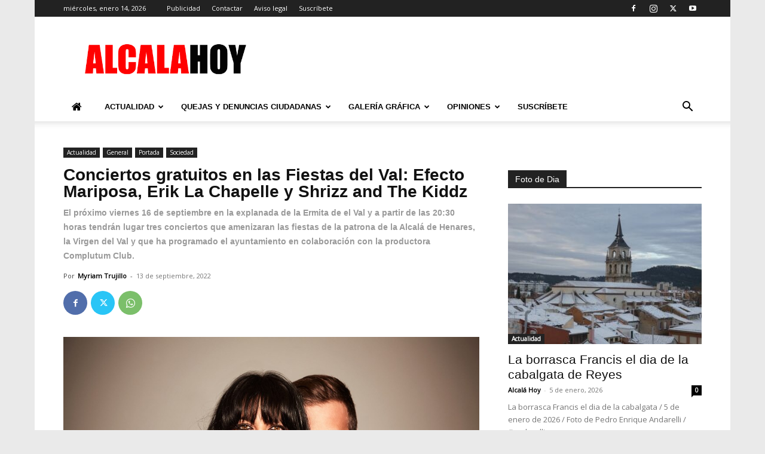

--- FILE ---
content_type: text/html; charset=UTF-8
request_url: https://www.alcalahoy.es/2022/09/13/conciertos-gratuitos-en-las-fiestas-del-val-efecto-mariposa-junto-a-erik-la-chapelle-y-shrizz-and-the-kiddz/
body_size: 56328
content:
<!doctype html >
<!--[if IE 8]>    <html class="ie8" lang="en"> <![endif]-->
<!--[if IE 9]>    <html class="ie9" lang="en"> <![endif]-->
<!--[if gt IE 8]><!--> <html dir="ltr" lang="es" prefix="og: https://ogp.me/ns#"> <!--<![endif]-->
<head><meta charset="UTF-8" /><script>if(navigator.userAgent.match(/MSIE|Internet Explorer/i)||navigator.userAgent.match(/Trident\/7\..*?rv:11/i)){var href=document.location.href;if(!href.match(/[?&]nowprocket/)){if(href.indexOf("?")==-1){if(href.indexOf("#")==-1){document.location.href=href+"?nowprocket=1"}else{document.location.href=href.replace("#","?nowprocket=1#")}}else{if(href.indexOf("#")==-1){document.location.href=href+"&nowprocket=1"}else{document.location.href=href.replace("#","&nowprocket=1#")}}}}</script><script>(()=>{class RocketLazyLoadScripts{constructor(){this.v="2.0.4",this.userEvents=["keydown","keyup","mousedown","mouseup","mousemove","mouseover","mouseout","touchmove","touchstart","touchend","touchcancel","wheel","click","dblclick","input"],this.attributeEvents=["onblur","onclick","oncontextmenu","ondblclick","onfocus","onmousedown","onmouseenter","onmouseleave","onmousemove","onmouseout","onmouseover","onmouseup","onmousewheel","onscroll","onsubmit"]}async t(){this.i(),this.o(),/iP(ad|hone)/.test(navigator.userAgent)&&this.h(),this.u(),this.l(this),this.m(),this.k(this),this.p(this),this._(),await Promise.all([this.R(),this.L()]),this.lastBreath=Date.now(),this.S(this),this.P(),this.D(),this.O(),this.M(),await this.C(this.delayedScripts.normal),await this.C(this.delayedScripts.defer),await this.C(this.delayedScripts.async),await this.T(),await this.F(),await this.j(),await this.A(),window.dispatchEvent(new Event("rocket-allScriptsLoaded")),this.everythingLoaded=!0,this.lastTouchEnd&&await new Promise(t=>setTimeout(t,500-Date.now()+this.lastTouchEnd)),this.I(),this.H(),this.U(),this.W()}i(){this.CSPIssue=sessionStorage.getItem("rocketCSPIssue"),document.addEventListener("securitypolicyviolation",t=>{this.CSPIssue||"script-src-elem"!==t.violatedDirective||"data"!==t.blockedURI||(this.CSPIssue=!0,sessionStorage.setItem("rocketCSPIssue",!0))},{isRocket:!0})}o(){window.addEventListener("pageshow",t=>{this.persisted=t.persisted,this.realWindowLoadedFired=!0},{isRocket:!0}),window.addEventListener("pagehide",()=>{this.onFirstUserAction=null},{isRocket:!0})}h(){let t;function e(e){t=e}window.addEventListener("touchstart",e,{isRocket:!0}),window.addEventListener("touchend",function i(o){o.changedTouches[0]&&t.changedTouches[0]&&Math.abs(o.changedTouches[0].pageX-t.changedTouches[0].pageX)<10&&Math.abs(o.changedTouches[0].pageY-t.changedTouches[0].pageY)<10&&o.timeStamp-t.timeStamp<200&&(window.removeEventListener("touchstart",e,{isRocket:!0}),window.removeEventListener("touchend",i,{isRocket:!0}),"INPUT"===o.target.tagName&&"text"===o.target.type||(o.target.dispatchEvent(new TouchEvent("touchend",{target:o.target,bubbles:!0})),o.target.dispatchEvent(new MouseEvent("mouseover",{target:o.target,bubbles:!0})),o.target.dispatchEvent(new PointerEvent("click",{target:o.target,bubbles:!0,cancelable:!0,detail:1,clientX:o.changedTouches[0].clientX,clientY:o.changedTouches[0].clientY})),event.preventDefault()))},{isRocket:!0})}q(t){this.userActionTriggered||("mousemove"!==t.type||this.firstMousemoveIgnored?"keyup"===t.type||"mouseover"===t.type||"mouseout"===t.type||(this.userActionTriggered=!0,this.onFirstUserAction&&this.onFirstUserAction()):this.firstMousemoveIgnored=!0),"click"===t.type&&t.preventDefault(),t.stopPropagation(),t.stopImmediatePropagation(),"touchstart"===this.lastEvent&&"touchend"===t.type&&(this.lastTouchEnd=Date.now()),"click"===t.type&&(this.lastTouchEnd=0),this.lastEvent=t.type,t.composedPath&&t.composedPath()[0].getRootNode()instanceof ShadowRoot&&(t.rocketTarget=t.composedPath()[0]),this.savedUserEvents.push(t)}u(){this.savedUserEvents=[],this.userEventHandler=this.q.bind(this),this.userEvents.forEach(t=>window.addEventListener(t,this.userEventHandler,{passive:!1,isRocket:!0})),document.addEventListener("visibilitychange",this.userEventHandler,{isRocket:!0})}U(){this.userEvents.forEach(t=>window.removeEventListener(t,this.userEventHandler,{passive:!1,isRocket:!0})),document.removeEventListener("visibilitychange",this.userEventHandler,{isRocket:!0}),this.savedUserEvents.forEach(t=>{(t.rocketTarget||t.target).dispatchEvent(new window[t.constructor.name](t.type,t))})}m(){const t="return false",e=Array.from(this.attributeEvents,t=>"data-rocket-"+t),i="["+this.attributeEvents.join("],[")+"]",o="[data-rocket-"+this.attributeEvents.join("],[data-rocket-")+"]",s=(e,i,o)=>{o&&o!==t&&(e.setAttribute("data-rocket-"+i,o),e["rocket"+i]=new Function("event",o),e.setAttribute(i,t))};new MutationObserver(t=>{for(const n of t)"attributes"===n.type&&(n.attributeName.startsWith("data-rocket-")||this.everythingLoaded?n.attributeName.startsWith("data-rocket-")&&this.everythingLoaded&&this.N(n.target,n.attributeName.substring(12)):s(n.target,n.attributeName,n.target.getAttribute(n.attributeName))),"childList"===n.type&&n.addedNodes.forEach(t=>{if(t.nodeType===Node.ELEMENT_NODE)if(this.everythingLoaded)for(const i of[t,...t.querySelectorAll(o)])for(const t of i.getAttributeNames())e.includes(t)&&this.N(i,t.substring(12));else for(const e of[t,...t.querySelectorAll(i)])for(const t of e.getAttributeNames())this.attributeEvents.includes(t)&&s(e,t,e.getAttribute(t))})}).observe(document,{subtree:!0,childList:!0,attributeFilter:[...this.attributeEvents,...e]})}I(){this.attributeEvents.forEach(t=>{document.querySelectorAll("[data-rocket-"+t+"]").forEach(e=>{this.N(e,t)})})}N(t,e){const i=t.getAttribute("data-rocket-"+e);i&&(t.setAttribute(e,i),t.removeAttribute("data-rocket-"+e))}k(t){Object.defineProperty(HTMLElement.prototype,"onclick",{get(){return this.rocketonclick||null},set(e){this.rocketonclick=e,this.setAttribute(t.everythingLoaded?"onclick":"data-rocket-onclick","this.rocketonclick(event)")}})}S(t){function e(e,i){let o=e[i];e[i]=null,Object.defineProperty(e,i,{get:()=>o,set(s){t.everythingLoaded?o=s:e["rocket"+i]=o=s}})}e(document,"onreadystatechange"),e(window,"onload"),e(window,"onpageshow");try{Object.defineProperty(document,"readyState",{get:()=>t.rocketReadyState,set(e){t.rocketReadyState=e},configurable:!0}),document.readyState="loading"}catch(t){console.log("WPRocket DJE readyState conflict, bypassing")}}l(t){this.originalAddEventListener=EventTarget.prototype.addEventListener,this.originalRemoveEventListener=EventTarget.prototype.removeEventListener,this.savedEventListeners=[],EventTarget.prototype.addEventListener=function(e,i,o){o&&o.isRocket||!t.B(e,this)&&!t.userEvents.includes(e)||t.B(e,this)&&!t.userActionTriggered||e.startsWith("rocket-")||t.everythingLoaded?t.originalAddEventListener.call(this,e,i,o):(t.savedEventListeners.push({target:this,remove:!1,type:e,func:i,options:o}),"mouseenter"!==e&&"mouseleave"!==e||t.originalAddEventListener.call(this,e,t.savedUserEvents.push,o))},EventTarget.prototype.removeEventListener=function(e,i,o){o&&o.isRocket||!t.B(e,this)&&!t.userEvents.includes(e)||t.B(e,this)&&!t.userActionTriggered||e.startsWith("rocket-")||t.everythingLoaded?t.originalRemoveEventListener.call(this,e,i,o):t.savedEventListeners.push({target:this,remove:!0,type:e,func:i,options:o})}}J(t,e){this.savedEventListeners=this.savedEventListeners.filter(i=>{let o=i.type,s=i.target||window;return e!==o||t!==s||(this.B(o,s)&&(i.type="rocket-"+o),this.$(i),!1)})}H(){EventTarget.prototype.addEventListener=this.originalAddEventListener,EventTarget.prototype.removeEventListener=this.originalRemoveEventListener,this.savedEventListeners.forEach(t=>this.$(t))}$(t){t.remove?this.originalRemoveEventListener.call(t.target,t.type,t.func,t.options):this.originalAddEventListener.call(t.target,t.type,t.func,t.options)}p(t){let e;function i(e){return t.everythingLoaded?e:e.split(" ").map(t=>"load"===t||t.startsWith("load.")?"rocket-jquery-load":t).join(" ")}function o(o){function s(e){const s=o.fn[e];o.fn[e]=o.fn.init.prototype[e]=function(){return this[0]===window&&t.userActionTriggered&&("string"==typeof arguments[0]||arguments[0]instanceof String?arguments[0]=i(arguments[0]):"object"==typeof arguments[0]&&Object.keys(arguments[0]).forEach(t=>{const e=arguments[0][t];delete arguments[0][t],arguments[0][i(t)]=e})),s.apply(this,arguments),this}}if(o&&o.fn&&!t.allJQueries.includes(o)){const e={DOMContentLoaded:[],"rocket-DOMContentLoaded":[]};for(const t in e)document.addEventListener(t,()=>{e[t].forEach(t=>t())},{isRocket:!0});o.fn.ready=o.fn.init.prototype.ready=function(i){function s(){parseInt(o.fn.jquery)>2?setTimeout(()=>i.bind(document)(o)):i.bind(document)(o)}return"function"==typeof i&&(t.realDomReadyFired?!t.userActionTriggered||t.fauxDomReadyFired?s():e["rocket-DOMContentLoaded"].push(s):e.DOMContentLoaded.push(s)),o([])},s("on"),s("one"),s("off"),t.allJQueries.push(o)}e=o}t.allJQueries=[],o(window.jQuery),Object.defineProperty(window,"jQuery",{get:()=>e,set(t){o(t)}})}P(){const t=new Map;document.write=document.writeln=function(e){const i=document.currentScript,o=document.createRange(),s=i.parentElement;let n=t.get(i);void 0===n&&(n=i.nextSibling,t.set(i,n));const c=document.createDocumentFragment();o.setStart(c,0),c.appendChild(o.createContextualFragment(e)),s.insertBefore(c,n)}}async R(){return new Promise(t=>{this.userActionTriggered?t():this.onFirstUserAction=t})}async L(){return new Promise(t=>{document.addEventListener("DOMContentLoaded",()=>{this.realDomReadyFired=!0,t()},{isRocket:!0})})}async j(){return this.realWindowLoadedFired?Promise.resolve():new Promise(t=>{window.addEventListener("load",t,{isRocket:!0})})}M(){this.pendingScripts=[];this.scriptsMutationObserver=new MutationObserver(t=>{for(const e of t)e.addedNodes.forEach(t=>{"SCRIPT"!==t.tagName||t.noModule||t.isWPRocket||this.pendingScripts.push({script:t,promise:new Promise(e=>{const i=()=>{const i=this.pendingScripts.findIndex(e=>e.script===t);i>=0&&this.pendingScripts.splice(i,1),e()};t.addEventListener("load",i,{isRocket:!0}),t.addEventListener("error",i,{isRocket:!0}),setTimeout(i,1e3)})})})}),this.scriptsMutationObserver.observe(document,{childList:!0,subtree:!0})}async F(){await this.X(),this.pendingScripts.length?(await this.pendingScripts[0].promise,await this.F()):this.scriptsMutationObserver.disconnect()}D(){this.delayedScripts={normal:[],async:[],defer:[]},document.querySelectorAll("script[type$=rocketlazyloadscript]").forEach(t=>{t.hasAttribute("data-rocket-src")?t.hasAttribute("async")&&!1!==t.async?this.delayedScripts.async.push(t):t.hasAttribute("defer")&&!1!==t.defer||"module"===t.getAttribute("data-rocket-type")?this.delayedScripts.defer.push(t):this.delayedScripts.normal.push(t):this.delayedScripts.normal.push(t)})}async _(){await this.L();let t=[];document.querySelectorAll("script[type$=rocketlazyloadscript][data-rocket-src]").forEach(e=>{let i=e.getAttribute("data-rocket-src");if(i&&!i.startsWith("data:")){i.startsWith("//")&&(i=location.protocol+i);try{const o=new URL(i).origin;o!==location.origin&&t.push({src:o,crossOrigin:e.crossOrigin||"module"===e.getAttribute("data-rocket-type")})}catch(t){}}}),t=[...new Map(t.map(t=>[JSON.stringify(t),t])).values()],this.Y(t,"preconnect")}async G(t){if(await this.K(),!0!==t.noModule||!("noModule"in HTMLScriptElement.prototype))return new Promise(e=>{let i;function o(){(i||t).setAttribute("data-rocket-status","executed"),e()}try{if(navigator.userAgent.includes("Firefox/")||""===navigator.vendor||this.CSPIssue)i=document.createElement("script"),[...t.attributes].forEach(t=>{let e=t.nodeName;"type"!==e&&("data-rocket-type"===e&&(e="type"),"data-rocket-src"===e&&(e="src"),i.setAttribute(e,t.nodeValue))}),t.text&&(i.text=t.text),t.nonce&&(i.nonce=t.nonce),i.hasAttribute("src")?(i.addEventListener("load",o,{isRocket:!0}),i.addEventListener("error",()=>{i.setAttribute("data-rocket-status","failed-network"),e()},{isRocket:!0}),setTimeout(()=>{i.isConnected||e()},1)):(i.text=t.text,o()),i.isWPRocket=!0,t.parentNode.replaceChild(i,t);else{const i=t.getAttribute("data-rocket-type"),s=t.getAttribute("data-rocket-src");i?(t.type=i,t.removeAttribute("data-rocket-type")):t.removeAttribute("type"),t.addEventListener("load",o,{isRocket:!0}),t.addEventListener("error",i=>{this.CSPIssue&&i.target.src.startsWith("data:")?(console.log("WPRocket: CSP fallback activated"),t.removeAttribute("src"),this.G(t).then(e)):(t.setAttribute("data-rocket-status","failed-network"),e())},{isRocket:!0}),s?(t.fetchPriority="high",t.removeAttribute("data-rocket-src"),t.src=s):t.src="data:text/javascript;base64,"+window.btoa(unescape(encodeURIComponent(t.text)))}}catch(i){t.setAttribute("data-rocket-status","failed-transform"),e()}});t.setAttribute("data-rocket-status","skipped")}async C(t){const e=t.shift();return e?(e.isConnected&&await this.G(e),this.C(t)):Promise.resolve()}O(){this.Y([...this.delayedScripts.normal,...this.delayedScripts.defer,...this.delayedScripts.async],"preload")}Y(t,e){this.trash=this.trash||[];let i=!0;var o=document.createDocumentFragment();t.forEach(t=>{const s=t.getAttribute&&t.getAttribute("data-rocket-src")||t.src;if(s&&!s.startsWith("data:")){const n=document.createElement("link");n.href=s,n.rel=e,"preconnect"!==e&&(n.as="script",n.fetchPriority=i?"high":"low"),t.getAttribute&&"module"===t.getAttribute("data-rocket-type")&&(n.crossOrigin=!0),t.crossOrigin&&(n.crossOrigin=t.crossOrigin),t.integrity&&(n.integrity=t.integrity),t.nonce&&(n.nonce=t.nonce),o.appendChild(n),this.trash.push(n),i=!1}}),document.head.appendChild(o)}W(){this.trash.forEach(t=>t.remove())}async T(){try{document.readyState="interactive"}catch(t){}this.fauxDomReadyFired=!0;try{await this.K(),this.J(document,"readystatechange"),document.dispatchEvent(new Event("rocket-readystatechange")),await this.K(),document.rocketonreadystatechange&&document.rocketonreadystatechange(),await this.K(),this.J(document,"DOMContentLoaded"),document.dispatchEvent(new Event("rocket-DOMContentLoaded")),await this.K(),this.J(window,"DOMContentLoaded"),window.dispatchEvent(new Event("rocket-DOMContentLoaded"))}catch(t){console.error(t)}}async A(){try{document.readyState="complete"}catch(t){}try{await this.K(),this.J(document,"readystatechange"),document.dispatchEvent(new Event("rocket-readystatechange")),await this.K(),document.rocketonreadystatechange&&document.rocketonreadystatechange(),await this.K(),this.J(window,"load"),window.dispatchEvent(new Event("rocket-load")),await this.K(),window.rocketonload&&window.rocketonload(),await this.K(),this.allJQueries.forEach(t=>t(window).trigger("rocket-jquery-load")),await this.K(),this.J(window,"pageshow");const t=new Event("rocket-pageshow");t.persisted=this.persisted,window.dispatchEvent(t),await this.K(),window.rocketonpageshow&&window.rocketonpageshow({persisted:this.persisted})}catch(t){console.error(t)}}async K(){Date.now()-this.lastBreath>45&&(await this.X(),this.lastBreath=Date.now())}async X(){return document.hidden?new Promise(t=>setTimeout(t)):new Promise(t=>requestAnimationFrame(t))}B(t,e){return e===document&&"readystatechange"===t||(e===document&&"DOMContentLoaded"===t||(e===window&&"DOMContentLoaded"===t||(e===window&&"load"===t||e===window&&"pageshow"===t)))}static run(){(new RocketLazyLoadScripts).t()}}RocketLazyLoadScripts.run()})();</script>
    <title>Conciertos gratuitos en las Fiestas del Val: Efecto Mariposa, Erik La Chapelle y Shrizz and The Kiddz | Alcalá Hoy</title>
    
    <meta name="viewport" content="width=device-width, initial-scale=1.0">
    <link rel="pingback" href="https://www.alcalahoy.es/wp/xmlrpc.php" />
    
		<!-- All in One SEO 4.9.2 - aioseo.com -->
	<meta name="description" content="Las Fiestas del Val traerán a Alcalá música, actividades infantiles, deportivas y participación vecinal Dentro de la programación de las Fiestas de El Val ocupan un lugar protagonista los conciertos gratuitos del viernes 16 de septiembre a las 20:30 horas. Las actividades de las Fiestas del Val comenzarán este viernes con el campeonato de petanca" />
	<meta name="robots" content="max-image-preview:large" />
	<meta name="author" content="Myriam Trujillo"/>
	<meta name="google-site-verification" content="lNfacIDVIageIjwiOCr5Yxzx0Jlu8PMhe14b3DRvPiQ" />
	<link rel="canonical" href="https://www.alcalahoy.es/2022/09/13/conciertos-gratuitos-en-las-fiestas-del-val-efecto-mariposa-junto-a-erik-la-chapelle-y-shrizz-and-the-kiddz/" />
	<meta name="generator" content="All in One SEO (AIOSEO) 4.9.2" />
		<meta property="og:locale" content="es_ES" />
		<meta property="og:site_name" content="Alcalá Hoy" />
		<meta property="og:type" content="article" />
		<meta property="og:title" content="Conciertos gratuitos en las Fiestas del Val: Efecto Mariposa, Erik La Chapelle y Shrizz and The Kiddz | Alcalá Hoy" />
		<meta property="og:description" content="Las Fiestas del Val traerán a Alcalá música, actividades infantiles, deportivas y participación vecinal Dentro de la programación de las Fiestas de El Val ocupan un lugar protagonista los conciertos gratuitos del viernes 16 de septiembre a las 20:30 horas. Las actividades de las Fiestas del Val comenzarán este viernes con el campeonato de petanca" />
		<meta property="og:url" content="https://www.alcalahoy.es/2022/09/13/conciertos-gratuitos-en-las-fiestas-del-val-efecto-mariposa-junto-a-erik-la-chapelle-y-shrizz-and-the-kiddz/" />
		<meta property="og:image" content="https://alcalahoy.b-cdn.net/wp/wp-content/uploads/2022/09/efecto-mariposa001.jpg" />
		<meta property="og:image:secure_url" content="https://alcalahoy.b-cdn.net/wp/wp-content/uploads/2022/09/efecto-mariposa001.jpg" />
		<meta property="og:image:width" content="960" />
		<meta property="og:image:height" content="640" />
		<meta property="article:published_time" content="2022-09-13T18:41:54+00:00" />
		<meta property="article:modified_time" content="2022-09-13T18:42:51+00:00" />
		<meta name="twitter:card" content="summary_large_image" />
		<meta name="twitter:site" content="@AlcalaHoy1" />
		<meta name="twitter:title" content="Conciertos gratuitos en las Fiestas del Val: Efecto Mariposa, Erik La Chapelle y Shrizz and The Kiddz | Alcalá Hoy" />
		<meta name="twitter:description" content="Las Fiestas del Val traerán a Alcalá música, actividades infantiles, deportivas y participación vecinal Dentro de la programación de las Fiestas de El Val ocupan un lugar protagonista los conciertos gratuitos del viernes 16 de septiembre a las 20:30 horas. Las actividades de las Fiestas del Val comenzarán este viernes con el campeonato de petanca" />
		<meta name="twitter:creator" content="@AlcalaHoy1" />
		<meta name="twitter:image" content="https://alcalahoy.b-cdn.net/wp/wp-content/uploads/2022/09/efecto-mariposa001.jpg" />
		<script type="application/ld+json" class="aioseo-schema">
			{"@context":"https:\/\/schema.org","@graph":[{"@type":"Article","@id":"https:\/\/www.alcalahoy.es\/2022\/09\/13\/conciertos-gratuitos-en-las-fiestas-del-val-efecto-mariposa-junto-a-erik-la-chapelle-y-shrizz-and-the-kiddz\/#article","name":"Conciertos gratuitos en las Fiestas del Val: Efecto Mariposa, Erik La Chapelle y Shrizz and The Kiddz | Alcal\u00e1 Hoy","headline":"Conciertos gratuitos en las Fiestas del Val: Efecto Mariposa, Erik La Chapelle y Shrizz and The Kiddz","author":{"@id":"https:\/\/www.alcalahoy.es\/author\/ah2\/#author"},"publisher":{"@id":"https:\/\/www.alcalahoy.es\/#person"},"image":{"@type":"ImageObject","url":"https:\/\/www.alcalahoy.es\/wp\/wp-content\/uploads\/2022\/09\/efecto-mariposa001.jpg","width":960,"height":640},"datePublished":"2022-09-13T20:41:54+02:00","dateModified":"2022-09-13T20:42:51+02:00","inLanguage":"es-ES","mainEntityOfPage":{"@id":"https:\/\/www.alcalahoy.es\/2022\/09\/13\/conciertos-gratuitos-en-las-fiestas-del-val-efecto-mariposa-junto-a-erik-la-chapelle-y-shrizz-and-the-kiddz\/#webpage"},"isPartOf":{"@id":"https:\/\/www.alcalahoy.es\/2022\/09\/13\/conciertos-gratuitos-en-las-fiestas-del-val-efecto-mariposa-junto-a-erik-la-chapelle-y-shrizz-and-the-kiddz\/#webpage"},"articleSection":"Actualidad, General, Portada, Sociedad"},{"@type":"BreadcrumbList","@id":"https:\/\/www.alcalahoy.es\/2022\/09\/13\/conciertos-gratuitos-en-las-fiestas-del-val-efecto-mariposa-junto-a-erik-la-chapelle-y-shrizz-and-the-kiddz\/#breadcrumblist","itemListElement":[{"@type":"ListItem","@id":"https:\/\/www.alcalahoy.es#listItem","position":1,"name":"Home","item":"https:\/\/www.alcalahoy.es","nextItem":{"@type":"ListItem","@id":"https:\/\/www.alcalahoy.es\/categoria\/actualidad\/#listItem","name":"Actualidad"}},{"@type":"ListItem","@id":"https:\/\/www.alcalahoy.es\/categoria\/actualidad\/#listItem","position":2,"name":"Actualidad","item":"https:\/\/www.alcalahoy.es\/categoria\/actualidad\/","nextItem":{"@type":"ListItem","@id":"https:\/\/www.alcalahoy.es\/categoria\/actualidad\/sociedad\/#listItem","name":"Sociedad"},"previousItem":{"@type":"ListItem","@id":"https:\/\/www.alcalahoy.es#listItem","name":"Home"}},{"@type":"ListItem","@id":"https:\/\/www.alcalahoy.es\/categoria\/actualidad\/sociedad\/#listItem","position":3,"name":"Sociedad","item":"https:\/\/www.alcalahoy.es\/categoria\/actualidad\/sociedad\/","nextItem":{"@type":"ListItem","@id":"https:\/\/www.alcalahoy.es\/2022\/09\/13\/conciertos-gratuitos-en-las-fiestas-del-val-efecto-mariposa-junto-a-erik-la-chapelle-y-shrizz-and-the-kiddz\/#listItem","name":"Conciertos gratuitos en las Fiestas del Val: Efecto Mariposa, Erik La Chapelle y Shrizz and The Kiddz"},"previousItem":{"@type":"ListItem","@id":"https:\/\/www.alcalahoy.es\/categoria\/actualidad\/#listItem","name":"Actualidad"}},{"@type":"ListItem","@id":"https:\/\/www.alcalahoy.es\/2022\/09\/13\/conciertos-gratuitos-en-las-fiestas-del-val-efecto-mariposa-junto-a-erik-la-chapelle-y-shrizz-and-the-kiddz\/#listItem","position":4,"name":"Conciertos gratuitos en las Fiestas del Val: Efecto Mariposa, Erik La Chapelle y Shrizz and The Kiddz","previousItem":{"@type":"ListItem","@id":"https:\/\/www.alcalahoy.es\/categoria\/actualidad\/sociedad\/#listItem","name":"Sociedad"}}]},{"@type":"Person","@id":"https:\/\/www.alcalahoy.es\/#person","name":"Alcal\u00e1 Hoy","image":{"@type":"ImageObject","@id":"https:\/\/www.alcalahoy.es\/2022\/09\/13\/conciertos-gratuitos-en-las-fiestas-del-val-efecto-mariposa-junto-a-erik-la-chapelle-y-shrizz-and-the-kiddz\/#personImage","url":"https:\/\/secure.gravatar.com\/avatar\/0397ec6e2b18a91ee8f91bb6385c068a656ed487a446717596c479c7d17caf41?s=96&d=mm&r=g","width":96,"height":96,"caption":"Alcal\u00e1 Hoy"}},{"@type":"Person","@id":"https:\/\/www.alcalahoy.es\/author\/ah2\/#author","url":"https:\/\/www.alcalahoy.es\/author\/ah2\/","name":"Myriam Trujillo","image":{"@type":"ImageObject","@id":"https:\/\/www.alcalahoy.es\/2022\/09\/13\/conciertos-gratuitos-en-las-fiestas-del-val-efecto-mariposa-junto-a-erik-la-chapelle-y-shrizz-and-the-kiddz\/#authorImage","url":"https:\/\/secure.gravatar.com\/avatar\/ee3005698bd0cc48025c116e77e8a63f73a12db4f29dec0394a77aaf212d293a?s=96&d=mm&r=g","width":96,"height":96,"caption":"Myriam Trujillo"}},{"@type":"WebPage","@id":"https:\/\/www.alcalahoy.es\/2022\/09\/13\/conciertos-gratuitos-en-las-fiestas-del-val-efecto-mariposa-junto-a-erik-la-chapelle-y-shrizz-and-the-kiddz\/#webpage","url":"https:\/\/www.alcalahoy.es\/2022\/09\/13\/conciertos-gratuitos-en-las-fiestas-del-val-efecto-mariposa-junto-a-erik-la-chapelle-y-shrizz-and-the-kiddz\/","name":"Conciertos gratuitos en las Fiestas del Val: Efecto Mariposa, Erik La Chapelle y Shrizz and The Kiddz | Alcal\u00e1 Hoy","description":"Las Fiestas del Val traer\u00e1n a Alcal\u00e1 m\u00fasica, actividades infantiles, deportivas y participaci\u00f3n vecinal Dentro de la programaci\u00f3n de las Fiestas de El Val ocupan un lugar protagonista los conciertos gratuitos del viernes 16 de septiembre a las 20:30 horas. Las actividades de las Fiestas del Val comenzar\u00e1n este viernes con el campeonato de petanca","inLanguage":"es-ES","isPartOf":{"@id":"https:\/\/www.alcalahoy.es\/#website"},"breadcrumb":{"@id":"https:\/\/www.alcalahoy.es\/2022\/09\/13\/conciertos-gratuitos-en-las-fiestas-del-val-efecto-mariposa-junto-a-erik-la-chapelle-y-shrizz-and-the-kiddz\/#breadcrumblist"},"author":{"@id":"https:\/\/www.alcalahoy.es\/author\/ah2\/#author"},"creator":{"@id":"https:\/\/www.alcalahoy.es\/author\/ah2\/#author"},"image":{"@type":"ImageObject","url":"https:\/\/www.alcalahoy.es\/wp\/wp-content\/uploads\/2022\/09\/efecto-mariposa001.jpg","@id":"https:\/\/www.alcalahoy.es\/2022\/09\/13\/conciertos-gratuitos-en-las-fiestas-del-val-efecto-mariposa-junto-a-erik-la-chapelle-y-shrizz-and-the-kiddz\/#mainImage","width":960,"height":640},"primaryImageOfPage":{"@id":"https:\/\/www.alcalahoy.es\/2022\/09\/13\/conciertos-gratuitos-en-las-fiestas-del-val-efecto-mariposa-junto-a-erik-la-chapelle-y-shrizz-and-the-kiddz\/#mainImage"},"datePublished":"2022-09-13T20:41:54+02:00","dateModified":"2022-09-13T20:42:51+02:00"},{"@type":"WebSite","@id":"https:\/\/www.alcalahoy.es\/#website","url":"https:\/\/www.alcalahoy.es\/","name":"Alcal\u00e1 Hoy","description":"Informaci\u00f3n de la Ciudad de Alcal\u00e1 de Henares","inLanguage":"es-ES","publisher":{"@id":"https:\/\/www.alcalahoy.es\/#person"}}]}
		</script>
		<!-- All in One SEO -->

<link rel="icon" type="image/png" href="https://alcalahoy.b-cdn.net/wp/wp-content/uploads/2015/08/favicon-96x96.png"><link rel='dns-prefetch' href='//fonts.googleapis.com' />
<link rel='dns-prefetch' href='//alcalahoy.b-cdn.net' />
<link href='https://alcalahoy.b-cdn.net' rel='preconnect' />
<link rel="alternate" type="application/rss+xml" title="Alcalá Hoy &raquo; Feed" href="https://www.alcalahoy.es/feed/" />
<link rel="alternate" type="application/rss+xml" title="Alcalá Hoy &raquo; Feed de los comentarios" href="https://www.alcalahoy.es/comments/feed/" />
<link rel="alternate" type="application/rss+xml" title="Alcalá Hoy &raquo; Comentario Conciertos gratuitos en las Fiestas del Val: Efecto Mariposa, Erik La Chapelle y Shrizz and The Kiddz del feed" href="https://www.alcalahoy.es/2022/09/13/conciertos-gratuitos-en-las-fiestas-del-val-efecto-mariposa-junto-a-erik-la-chapelle-y-shrizz-and-the-kiddz/feed/" />
<link rel="alternate" title="oEmbed (JSON)" type="application/json+oembed" href="https://www.alcalahoy.es/wp-json/oembed/1.0/embed?url=https%3A%2F%2Fwww.alcalahoy.es%2F2022%2F09%2F13%2Fconciertos-gratuitos-en-las-fiestas-del-val-efecto-mariposa-junto-a-erik-la-chapelle-y-shrizz-and-the-kiddz%2F" />
<link rel="alternate" title="oEmbed (XML)" type="text/xml+oembed" href="https://www.alcalahoy.es/wp-json/oembed/1.0/embed?url=https%3A%2F%2Fwww.alcalahoy.es%2F2022%2F09%2F13%2Fconciertos-gratuitos-en-las-fiestas-del-val-efecto-mariposa-junto-a-erik-la-chapelle-y-shrizz-and-the-kiddz%2F&#038;format=xml" />
<!-- www.alcalahoy.es is managing ads with Advanced Ads 2.0.16 – https://wpadvancedads.com/ --><!--noptimize--><script id="alcala-ready">
			window.advanced_ads_ready=function(e,a){a=a||"complete";var d=function(e){return"interactive"===a?"loading"!==e:"complete"===e};d(document.readyState)?e():document.addEventListener("readystatechange",(function(a){d(a.target.readyState)&&e()}),{once:"interactive"===a})},window.advanced_ads_ready_queue=window.advanced_ads_ready_queue||[];		</script>
		<!--/noptimize--><style id='wp-img-auto-sizes-contain-inline-css' type='text/css'>
img:is([sizes=auto i],[sizes^="auto," i]){contain-intrinsic-size:3000px 1500px}
/*# sourceURL=wp-img-auto-sizes-contain-inline-css */
</style>
<link data-minify="1" rel='stylesheet' id='smuzsf-facebook-css' href='https://alcalahoy.b-cdn.net/wp/wp-content/cache/min/1/wp/wp-content/plugins/add-facebook/public/css/font-awesome.min.css?ver=1766397257' type='text/css' media='all' />
<style id='wp-emoji-styles-inline-css' type='text/css'>

	img.wp-smiley, img.emoji {
		display: inline !important;
		border: none !important;
		box-shadow: none !important;
		height: 1em !important;
		width: 1em !important;
		margin: 0 0.07em !important;
		vertical-align: -0.1em !important;
		background: none !important;
		padding: 0 !important;
	}
/*# sourceURL=wp-emoji-styles-inline-css */
</style>
<style id='wp-block-library-inline-css' type='text/css'>
:root{--wp-block-synced-color:#7a00df;--wp-block-synced-color--rgb:122,0,223;--wp-bound-block-color:var(--wp-block-synced-color);--wp-editor-canvas-background:#ddd;--wp-admin-theme-color:#007cba;--wp-admin-theme-color--rgb:0,124,186;--wp-admin-theme-color-darker-10:#006ba1;--wp-admin-theme-color-darker-10--rgb:0,107,160.5;--wp-admin-theme-color-darker-20:#005a87;--wp-admin-theme-color-darker-20--rgb:0,90,135;--wp-admin-border-width-focus:2px}@media (min-resolution:192dpi){:root{--wp-admin-border-width-focus:1.5px}}.wp-element-button{cursor:pointer}:root .has-very-light-gray-background-color{background-color:#eee}:root .has-very-dark-gray-background-color{background-color:#313131}:root .has-very-light-gray-color{color:#eee}:root .has-very-dark-gray-color{color:#313131}:root .has-vivid-green-cyan-to-vivid-cyan-blue-gradient-background{background:linear-gradient(135deg,#00d084,#0693e3)}:root .has-purple-crush-gradient-background{background:linear-gradient(135deg,#34e2e4,#4721fb 50%,#ab1dfe)}:root .has-hazy-dawn-gradient-background{background:linear-gradient(135deg,#faaca8,#dad0ec)}:root .has-subdued-olive-gradient-background{background:linear-gradient(135deg,#fafae1,#67a671)}:root .has-atomic-cream-gradient-background{background:linear-gradient(135deg,#fdd79a,#004a59)}:root .has-nightshade-gradient-background{background:linear-gradient(135deg,#330968,#31cdcf)}:root .has-midnight-gradient-background{background:linear-gradient(135deg,#020381,#2874fc)}:root{--wp--preset--font-size--normal:16px;--wp--preset--font-size--huge:42px}.has-regular-font-size{font-size:1em}.has-larger-font-size{font-size:2.625em}.has-normal-font-size{font-size:var(--wp--preset--font-size--normal)}.has-huge-font-size{font-size:var(--wp--preset--font-size--huge)}.has-text-align-center{text-align:center}.has-text-align-left{text-align:left}.has-text-align-right{text-align:right}.has-fit-text{white-space:nowrap!important}#end-resizable-editor-section{display:none}.aligncenter{clear:both}.items-justified-left{justify-content:flex-start}.items-justified-center{justify-content:center}.items-justified-right{justify-content:flex-end}.items-justified-space-between{justify-content:space-between}.screen-reader-text{border:0;clip-path:inset(50%);height:1px;margin:-1px;overflow:hidden;padding:0;position:absolute;width:1px;word-wrap:normal!important}.screen-reader-text:focus{background-color:#ddd;clip-path:none;color:#444;display:block;font-size:1em;height:auto;left:5px;line-height:normal;padding:15px 23px 14px;text-decoration:none;top:5px;width:auto;z-index:100000}html :where(.has-border-color){border-style:solid}html :where([style*=border-top-color]){border-top-style:solid}html :where([style*=border-right-color]){border-right-style:solid}html :where([style*=border-bottom-color]){border-bottom-style:solid}html :where([style*=border-left-color]){border-left-style:solid}html :where([style*=border-width]){border-style:solid}html :where([style*=border-top-width]){border-top-style:solid}html :where([style*=border-right-width]){border-right-style:solid}html :where([style*=border-bottom-width]){border-bottom-style:solid}html :where([style*=border-left-width]){border-left-style:solid}html :where(img[class*=wp-image-]){height:auto;max-width:100%}:where(figure){margin:0 0 1em}html :where(.is-position-sticky){--wp-admin--admin-bar--position-offset:var(--wp-admin--admin-bar--height,0px)}@media screen and (max-width:600px){html :where(.is-position-sticky){--wp-admin--admin-bar--position-offset:0px}}

/*# sourceURL=wp-block-library-inline-css */
</style><style id='global-styles-inline-css' type='text/css'>
:root{--wp--preset--aspect-ratio--square: 1;--wp--preset--aspect-ratio--4-3: 4/3;--wp--preset--aspect-ratio--3-4: 3/4;--wp--preset--aspect-ratio--3-2: 3/2;--wp--preset--aspect-ratio--2-3: 2/3;--wp--preset--aspect-ratio--16-9: 16/9;--wp--preset--aspect-ratio--9-16: 9/16;--wp--preset--color--black: #000000;--wp--preset--color--cyan-bluish-gray: #abb8c3;--wp--preset--color--white: #ffffff;--wp--preset--color--pale-pink: #f78da7;--wp--preset--color--vivid-red: #cf2e2e;--wp--preset--color--luminous-vivid-orange: #ff6900;--wp--preset--color--luminous-vivid-amber: #fcb900;--wp--preset--color--light-green-cyan: #7bdcb5;--wp--preset--color--vivid-green-cyan: #00d084;--wp--preset--color--pale-cyan-blue: #8ed1fc;--wp--preset--color--vivid-cyan-blue: #0693e3;--wp--preset--color--vivid-purple: #9b51e0;--wp--preset--gradient--vivid-cyan-blue-to-vivid-purple: linear-gradient(135deg,rgb(6,147,227) 0%,rgb(155,81,224) 100%);--wp--preset--gradient--light-green-cyan-to-vivid-green-cyan: linear-gradient(135deg,rgb(122,220,180) 0%,rgb(0,208,130) 100%);--wp--preset--gradient--luminous-vivid-amber-to-luminous-vivid-orange: linear-gradient(135deg,rgb(252,185,0) 0%,rgb(255,105,0) 100%);--wp--preset--gradient--luminous-vivid-orange-to-vivid-red: linear-gradient(135deg,rgb(255,105,0) 0%,rgb(207,46,46) 100%);--wp--preset--gradient--very-light-gray-to-cyan-bluish-gray: linear-gradient(135deg,rgb(238,238,238) 0%,rgb(169,184,195) 100%);--wp--preset--gradient--cool-to-warm-spectrum: linear-gradient(135deg,rgb(74,234,220) 0%,rgb(151,120,209) 20%,rgb(207,42,186) 40%,rgb(238,44,130) 60%,rgb(251,105,98) 80%,rgb(254,248,76) 100%);--wp--preset--gradient--blush-light-purple: linear-gradient(135deg,rgb(255,206,236) 0%,rgb(152,150,240) 100%);--wp--preset--gradient--blush-bordeaux: linear-gradient(135deg,rgb(254,205,165) 0%,rgb(254,45,45) 50%,rgb(107,0,62) 100%);--wp--preset--gradient--luminous-dusk: linear-gradient(135deg,rgb(255,203,112) 0%,rgb(199,81,192) 50%,rgb(65,88,208) 100%);--wp--preset--gradient--pale-ocean: linear-gradient(135deg,rgb(255,245,203) 0%,rgb(182,227,212) 50%,rgb(51,167,181) 100%);--wp--preset--gradient--electric-grass: linear-gradient(135deg,rgb(202,248,128) 0%,rgb(113,206,126) 100%);--wp--preset--gradient--midnight: linear-gradient(135deg,rgb(2,3,129) 0%,rgb(40,116,252) 100%);--wp--preset--font-size--small: 11px;--wp--preset--font-size--medium: 20px;--wp--preset--font-size--large: 32px;--wp--preset--font-size--x-large: 42px;--wp--preset--font-size--regular: 15px;--wp--preset--font-size--larger: 50px;--wp--preset--spacing--20: 0.44rem;--wp--preset--spacing--30: 0.67rem;--wp--preset--spacing--40: 1rem;--wp--preset--spacing--50: 1.5rem;--wp--preset--spacing--60: 2.25rem;--wp--preset--spacing--70: 3.38rem;--wp--preset--spacing--80: 5.06rem;--wp--preset--shadow--natural: 6px 6px 9px rgba(0, 0, 0, 0.2);--wp--preset--shadow--deep: 12px 12px 50px rgba(0, 0, 0, 0.4);--wp--preset--shadow--sharp: 6px 6px 0px rgba(0, 0, 0, 0.2);--wp--preset--shadow--outlined: 6px 6px 0px -3px rgb(255, 255, 255), 6px 6px rgb(0, 0, 0);--wp--preset--shadow--crisp: 6px 6px 0px rgb(0, 0, 0);}:where(.is-layout-flex){gap: 0.5em;}:where(.is-layout-grid){gap: 0.5em;}body .is-layout-flex{display: flex;}.is-layout-flex{flex-wrap: wrap;align-items: center;}.is-layout-flex > :is(*, div){margin: 0;}body .is-layout-grid{display: grid;}.is-layout-grid > :is(*, div){margin: 0;}:where(.wp-block-columns.is-layout-flex){gap: 2em;}:where(.wp-block-columns.is-layout-grid){gap: 2em;}:where(.wp-block-post-template.is-layout-flex){gap: 1.25em;}:where(.wp-block-post-template.is-layout-grid){gap: 1.25em;}.has-black-color{color: var(--wp--preset--color--black) !important;}.has-cyan-bluish-gray-color{color: var(--wp--preset--color--cyan-bluish-gray) !important;}.has-white-color{color: var(--wp--preset--color--white) !important;}.has-pale-pink-color{color: var(--wp--preset--color--pale-pink) !important;}.has-vivid-red-color{color: var(--wp--preset--color--vivid-red) !important;}.has-luminous-vivid-orange-color{color: var(--wp--preset--color--luminous-vivid-orange) !important;}.has-luminous-vivid-amber-color{color: var(--wp--preset--color--luminous-vivid-amber) !important;}.has-light-green-cyan-color{color: var(--wp--preset--color--light-green-cyan) !important;}.has-vivid-green-cyan-color{color: var(--wp--preset--color--vivid-green-cyan) !important;}.has-pale-cyan-blue-color{color: var(--wp--preset--color--pale-cyan-blue) !important;}.has-vivid-cyan-blue-color{color: var(--wp--preset--color--vivid-cyan-blue) !important;}.has-vivid-purple-color{color: var(--wp--preset--color--vivid-purple) !important;}.has-black-background-color{background-color: var(--wp--preset--color--black) !important;}.has-cyan-bluish-gray-background-color{background-color: var(--wp--preset--color--cyan-bluish-gray) !important;}.has-white-background-color{background-color: var(--wp--preset--color--white) !important;}.has-pale-pink-background-color{background-color: var(--wp--preset--color--pale-pink) !important;}.has-vivid-red-background-color{background-color: var(--wp--preset--color--vivid-red) !important;}.has-luminous-vivid-orange-background-color{background-color: var(--wp--preset--color--luminous-vivid-orange) !important;}.has-luminous-vivid-amber-background-color{background-color: var(--wp--preset--color--luminous-vivid-amber) !important;}.has-light-green-cyan-background-color{background-color: var(--wp--preset--color--light-green-cyan) !important;}.has-vivid-green-cyan-background-color{background-color: var(--wp--preset--color--vivid-green-cyan) !important;}.has-pale-cyan-blue-background-color{background-color: var(--wp--preset--color--pale-cyan-blue) !important;}.has-vivid-cyan-blue-background-color{background-color: var(--wp--preset--color--vivid-cyan-blue) !important;}.has-vivid-purple-background-color{background-color: var(--wp--preset--color--vivid-purple) !important;}.has-black-border-color{border-color: var(--wp--preset--color--black) !important;}.has-cyan-bluish-gray-border-color{border-color: var(--wp--preset--color--cyan-bluish-gray) !important;}.has-white-border-color{border-color: var(--wp--preset--color--white) !important;}.has-pale-pink-border-color{border-color: var(--wp--preset--color--pale-pink) !important;}.has-vivid-red-border-color{border-color: var(--wp--preset--color--vivid-red) !important;}.has-luminous-vivid-orange-border-color{border-color: var(--wp--preset--color--luminous-vivid-orange) !important;}.has-luminous-vivid-amber-border-color{border-color: var(--wp--preset--color--luminous-vivid-amber) !important;}.has-light-green-cyan-border-color{border-color: var(--wp--preset--color--light-green-cyan) !important;}.has-vivid-green-cyan-border-color{border-color: var(--wp--preset--color--vivid-green-cyan) !important;}.has-pale-cyan-blue-border-color{border-color: var(--wp--preset--color--pale-cyan-blue) !important;}.has-vivid-cyan-blue-border-color{border-color: var(--wp--preset--color--vivid-cyan-blue) !important;}.has-vivid-purple-border-color{border-color: var(--wp--preset--color--vivid-purple) !important;}.has-vivid-cyan-blue-to-vivid-purple-gradient-background{background: var(--wp--preset--gradient--vivid-cyan-blue-to-vivid-purple) !important;}.has-light-green-cyan-to-vivid-green-cyan-gradient-background{background: var(--wp--preset--gradient--light-green-cyan-to-vivid-green-cyan) !important;}.has-luminous-vivid-amber-to-luminous-vivid-orange-gradient-background{background: var(--wp--preset--gradient--luminous-vivid-amber-to-luminous-vivid-orange) !important;}.has-luminous-vivid-orange-to-vivid-red-gradient-background{background: var(--wp--preset--gradient--luminous-vivid-orange-to-vivid-red) !important;}.has-very-light-gray-to-cyan-bluish-gray-gradient-background{background: var(--wp--preset--gradient--very-light-gray-to-cyan-bluish-gray) !important;}.has-cool-to-warm-spectrum-gradient-background{background: var(--wp--preset--gradient--cool-to-warm-spectrum) !important;}.has-blush-light-purple-gradient-background{background: var(--wp--preset--gradient--blush-light-purple) !important;}.has-blush-bordeaux-gradient-background{background: var(--wp--preset--gradient--blush-bordeaux) !important;}.has-luminous-dusk-gradient-background{background: var(--wp--preset--gradient--luminous-dusk) !important;}.has-pale-ocean-gradient-background{background: var(--wp--preset--gradient--pale-ocean) !important;}.has-electric-grass-gradient-background{background: var(--wp--preset--gradient--electric-grass) !important;}.has-midnight-gradient-background{background: var(--wp--preset--gradient--midnight) !important;}.has-small-font-size{font-size: var(--wp--preset--font-size--small) !important;}.has-medium-font-size{font-size: var(--wp--preset--font-size--medium) !important;}.has-large-font-size{font-size: var(--wp--preset--font-size--large) !important;}.has-x-large-font-size{font-size: var(--wp--preset--font-size--x-large) !important;}
/*# sourceURL=global-styles-inline-css */
</style>

<style id='classic-theme-styles-inline-css' type='text/css'>
/*! This file is auto-generated */
.wp-block-button__link{color:#fff;background-color:#32373c;border-radius:9999px;box-shadow:none;text-decoration:none;padding:calc(.667em + 2px) calc(1.333em + 2px);font-size:1.125em}.wp-block-file__button{background:#32373c;color:#fff;text-decoration:none}
/*# sourceURL=/wp-includes/css/classic-themes.min.css */
</style>
<link rel='stylesheet' id='wp-components-css' href='https://alcalahoy.b-cdn.net/wp/wp-includes/css/dist/components/style.min.css?ver=6.9' type='text/css' media='all' />
<link rel='stylesheet' id='wp-preferences-css' href='https://alcalahoy.b-cdn.net/wp/wp-includes/css/dist/preferences/style.min.css?ver=6.9' type='text/css' media='all' />
<link rel='stylesheet' id='wp-block-editor-css' href='https://alcalahoy.b-cdn.net/wp/wp-includes/css/dist/block-editor/style.min.css?ver=6.9' type='text/css' media='all' />
<link rel='stylesheet' id='wp-reusable-blocks-css' href='https://alcalahoy.b-cdn.net/wp/wp-includes/css/dist/reusable-blocks/style.min.css?ver=6.9' type='text/css' media='all' />
<link rel='stylesheet' id='wp-patterns-css' href='https://alcalahoy.b-cdn.net/wp/wp-includes/css/dist/patterns/style.min.css?ver=6.9' type='text/css' media='all' />
<link rel='stylesheet' id='wp-editor-css' href='https://alcalahoy.b-cdn.net/wp/wp-includes/css/dist/editor/style.min.css?ver=6.9' type='text/css' media='all' />
<link data-minify="1" rel='stylesheet' id='drop_shadow_block-style-css-css' href='https://alcalahoy.b-cdn.net/wp/wp-content/cache/min/1/wp/wp-content/plugins/drop-shadow-boxes/block/blocks.style.build.css?ver=1766397257' type='text/css' media='all' />
<link data-minify="1" rel='stylesheet' id='awesome-weather-css' href='https://alcalahoy.b-cdn.net/wp/wp-content/cache/min/1/wp/wp-content/plugins/awesome-weather/awesome-weather.css?ver=1766397257' type='text/css' media='all' />
<style id='awesome-weather-inline-css' type='text/css'>
.awesome-weather-wrap { font-family: 'Open Sans', sans-serif; font-weight: 400; font-size: 14px; line-height: 14px; }
/*# sourceURL=awesome-weather-inline-css */
</style>
<link rel='stylesheet' id='opensans-googlefont-css' href='//fonts.googleapis.com/css?family=Open+Sans%3A400&#038;ver=6.9' type='text/css' media='all' />
<link data-minify="1" rel='stylesheet' id='font-awesome-four-css' href='https://alcalahoy.b-cdn.net/wp/wp-content/cache/min/1/wp/wp-content/plugins/font-awesome-4-menus/css/font-awesome.min.css?ver=1766397257' type='text/css' media='all' />
<link data-minify="1" rel='stylesheet' id='wpemfb-lightbox-css' href='https://alcalahoy.b-cdn.net/wp/wp-content/cache/background-css/1/alcalahoy.b-cdn.net/wp/wp-content/cache/min/1/wp/wp-content/plugins/wp-embed-facebook/templates/lightbox/css/lightbox.css?ver=1766397257&wpr_t=1768424768' type='text/css' media='all' />
<link rel='stylesheet' id='gosign-vimeo-video-player-block-style-css-css' href='https://alcalahoy.b-cdn.net/wp/wp-content/plugins/gosign-vimeo-video-player-block/blocks/style.min.css?ver=1666813990' type='text/css' media='all' />
<link data-minify="1" rel='stylesheet' id='td-plugin-multi-purpose-css' href='https://alcalahoy.b-cdn.net/wp/wp-content/cache/min/1/wp/wp-content/plugins/td-composer/td-multi-purpose/style.css?ver=1766397257' type='text/css' media='all' />
<link data-minify="1" rel='stylesheet' id='dflip-style-css' href='https://alcalahoy.b-cdn.net/wp/wp-content/cache/min/1/wp/wp-content/plugins/dflip/assets/css/dflip.min.css?ver=1766397257' type='text/css' media='all' />
<link data-minify="1" rel='stylesheet' id='td-theme-css' href='https://alcalahoy.b-cdn.net/wp/wp-content/cache/min/1/wp/wp-content/themes/Newspaper/style.css?ver=1766397259' type='text/css' media='all' />
<style id='td-theme-inline-css' type='text/css'>@media (max-width:767px){.td-header-desktop-wrap{display:none}}@media (min-width:767px){.td-header-mobile-wrap{display:none}}</style>
<link data-minify="1" rel='stylesheet' id='js_composer_front-css' href='https://alcalahoy.b-cdn.net/wp/wp-content/cache/background-css/1/alcalahoy.b-cdn.net/wp/wp-content/cache/min/1/wp/wp-content/plugins/js_composer/assets/css/js_composer.min.css?ver=1766397259&wpr_t=1768424768' type='text/css' media='all' />
<link data-minify="1" rel='stylesheet' id='td-legacy-framework-front-style-css' href='https://alcalahoy.b-cdn.net/wp/wp-content/cache/background-css/1/alcalahoy.b-cdn.net/wp/wp-content/cache/min/1/wp/wp-content/plugins/td-composer/legacy/Newspaper/assets/css/td_legacy_main.css?ver=1766397259&wpr_t=1768424768' type='text/css' media='all' />
<link data-minify="1" rel='stylesheet' id='td-standard-pack-framework-front-style-css' href='https://alcalahoy.b-cdn.net/wp/wp-content/cache/background-css/1/alcalahoy.b-cdn.net/wp/wp-content/cache/min/1/wp/wp-content/plugins/td-standard-pack/Newspaper/assets/css/td_standard_pack_main.css?ver=1766397260&wpr_t=1768424768' type='text/css' media='all' />
<link data-minify="1" rel='stylesheet' id='tdb_style_cloud_templates_front-css' href='https://alcalahoy.b-cdn.net/wp/wp-content/cache/min/1/wp/wp-content/plugins/td-cloud-library/assets/css/tdb_main.css?ver=1766397260' type='text/css' media='all' />
<style id='rocket-lazyload-inline-css' type='text/css'>
.rll-youtube-player{position:relative;padding-bottom:56.23%;height:0;overflow:hidden;max-width:100%;}.rll-youtube-player:focus-within{outline: 2px solid currentColor;outline-offset: 5px;}.rll-youtube-player iframe{position:absolute;top:0;left:0;width:100%;height:100%;z-index:100;background:0 0}.rll-youtube-player img{bottom:0;display:block;left:0;margin:auto;max-width:100%;width:100%;position:absolute;right:0;top:0;border:none;height:auto;-webkit-transition:.4s all;-moz-transition:.4s all;transition:.4s all}.rll-youtube-player img:hover{-webkit-filter:brightness(75%)}.rll-youtube-player .play{height:100%;width:100%;left:0;top:0;position:absolute;background:var(--wpr-bg-1babbb4d-b5bc-4d42-bbba-c2ec11b8e138) no-repeat center;background-color: transparent !important;cursor:pointer;border:none;}
/*# sourceURL=rocket-lazyload-inline-css */
</style>
<script type="text/javascript" src="https://alcalahoy.b-cdn.net/wp/wp-includes/js/jquery/jquery.min.js?ver=3.7.1" id="jquery-core-js" data-rocket-defer defer></script>
<script type="text/javascript" src="https://alcalahoy.b-cdn.net/wp/wp-includes/js/jquery/jquery-migrate.min.js?ver=3.4.1" id="jquery-migrate-js" data-rocket-defer defer></script>
<script data-minify="1" type="text/javascript" src="https://alcalahoy.b-cdn.net/wp/wp-content/cache/min/1/wp/wp-content/plugins/add-facebook/public/scripts/facebook.js?ver=1766397260" id="smuzsf-facebook-js" data-rocket-defer defer></script>
<script type="text/javascript" src="https://alcalahoy.b-cdn.net/wp/wp-content/plugins/wp-embed-facebook/templates/lightbox/js/lightbox.min.js?ver=3.1.2" id="wpemfb-lightbox-js" data-rocket-defer defer></script>
<script type="text/javascript" id="wpemfb-fbjs-js-extra">
/* <![CDATA[ */
var WEF = {"local":"es_ES","version":"v6.0","fb_id":"","comments_nonce":"a753d5f855","ajaxurl":"https://www.alcalahoy.es/wp/wp-admin/admin-ajax.php","adaptive":"1"};
//# sourceURL=wpemfb-fbjs-js-extra
/* ]]> */
</script>
<script type="text/javascript" src="https://alcalahoy.b-cdn.net/wp/wp-content/plugins/wp-embed-facebook/inc/js/fb.min.js?ver=3.1.2" id="wpemfb-fbjs-js" data-rocket-defer defer></script>
<script type="text/javascript" id="advanced-ads-advanced-js-js-extra">
/* <![CDATA[ */
var advads_options = {"blog_id":"1","privacy":{"enabled":true,"custom-cookie-name":"","custom-cookie-value":"","consent-method":"iab_tcf_20","state":"unknown"}};
//# sourceURL=advanced-ads-advanced-js-js-extra
/* ]]> */
</script>
<script type="text/javascript" src="https://alcalahoy.b-cdn.net/wp/wp-content/plugins/advanced-ads/public/assets/js/advanced.min.js?ver=2.0.16" id="advanced-ads-advanced-js-js" data-rocket-defer defer></script>
<script type="rocketlazyloadscript"></script><link rel="https://api.w.org/" href="https://www.alcalahoy.es/wp-json/" /><link rel="alternate" title="JSON" type="application/json" href="https://www.alcalahoy.es/wp-json/wp/v2/posts/162482" /><link rel="EditURI" type="application/rsd+xml" title="RSD" href="https://www.alcalahoy.es/wp/xmlrpc.php?rsd" />
<meta name="generator" content="WordPress 6.9" />
<link rel='shortlink' href='https://www.alcalahoy.es/?p=162482' />
 <script type="rocketlazyloadscript" async defer data-rocket-src="https://connect.facebook.net/en_US/sdk.js#xfbml=1&version=v3.2"></script>      <script data-minify="1" async src="https://alcalahoy.b-cdn.net/wp/wp-content/cache/min/1/dist/player.js?ver=1766397260"></script>
          <script>
        window.tdb_global_vars = {"wpRestUrl":"https:\/\/www.alcalahoy.es\/wp-json\/","permalinkStructure":"\/%year%\/%monthnum%\/%day%\/%postname%\/"};
        window.tdb_p_autoload_vars = {"isAjax":false,"isAdminBarShowing":false,"autoloadStatus":"off","origPostEditUrl":null};
    </script>
    
    <style id="tdb-global-colors">:root{--accent-color:#fff}</style>

    
			<script type="text/javascript">
			var advadsCfpQueue = [];
			var advadsCfpAd = function( adID ) {
				if ( 'undefined' === typeof advadsProCfp ) {
					advadsCfpQueue.push( adID )
				} else {
					advadsProCfp.addElement( adID )
				}
			}
		</script>
		<meta name="generator" content="Powered by WPBakery Page Builder - drag and drop page builder for WordPress."/>

<!-- JS generated by theme -->

<script type="text/javascript" id="td-generated-header-js">
    
    

	    var tdBlocksArray = []; //here we store all the items for the current page

	    // td_block class - each ajax block uses a object of this class for requests
	    function tdBlock() {
		    this.id = '';
		    this.block_type = 1; //block type id (1-234 etc)
		    this.atts = '';
		    this.td_column_number = '';
		    this.td_current_page = 1; //
		    this.post_count = 0; //from wp
		    this.found_posts = 0; //from wp
		    this.max_num_pages = 0; //from wp
		    this.td_filter_value = ''; //current live filter value
		    this.is_ajax_running = false;
		    this.td_user_action = ''; // load more or infinite loader (used by the animation)
		    this.header_color = '';
		    this.ajax_pagination_infinite_stop = ''; //show load more at page x
	    }

        // td_js_generator - mini detector
        ( function () {
            var htmlTag = document.getElementsByTagName("html")[0];

	        if ( navigator.userAgent.indexOf("MSIE 10.0") > -1 ) {
                htmlTag.className += ' ie10';
            }

            if ( !!navigator.userAgent.match(/Trident.*rv\:11\./) ) {
                htmlTag.className += ' ie11';
            }

	        if ( navigator.userAgent.indexOf("Edge") > -1 ) {
                htmlTag.className += ' ieEdge';
            }

            if ( /(iPad|iPhone|iPod)/g.test(navigator.userAgent) ) {
                htmlTag.className += ' td-md-is-ios';
            }

            var user_agent = navigator.userAgent.toLowerCase();
            if ( user_agent.indexOf("android") > -1 ) {
                htmlTag.className += ' td-md-is-android';
            }

            if ( -1 !== navigator.userAgent.indexOf('Mac OS X')  ) {
                htmlTag.className += ' td-md-is-os-x';
            }

            if ( /chrom(e|ium)/.test(navigator.userAgent.toLowerCase()) ) {
               htmlTag.className += ' td-md-is-chrome';
            }

            if ( -1 !== navigator.userAgent.indexOf('Firefox') ) {
                htmlTag.className += ' td-md-is-firefox';
            }

            if ( -1 !== navigator.userAgent.indexOf('Safari') && -1 === navigator.userAgent.indexOf('Chrome') ) {
                htmlTag.className += ' td-md-is-safari';
            }

            if( -1 !== navigator.userAgent.indexOf('IEMobile') ){
                htmlTag.className += ' td-md-is-iemobile';
            }

        })();

        var tdLocalCache = {};

        ( function () {
            "use strict";

            tdLocalCache = {
                data: {},
                remove: function (resource_id) {
                    delete tdLocalCache.data[resource_id];
                },
                exist: function (resource_id) {
                    return tdLocalCache.data.hasOwnProperty(resource_id) && tdLocalCache.data[resource_id] !== null;
                },
                get: function (resource_id) {
                    return tdLocalCache.data[resource_id];
                },
                set: function (resource_id, cachedData) {
                    tdLocalCache.remove(resource_id);
                    tdLocalCache.data[resource_id] = cachedData;
                }
            };
        })();

    
    
var td_viewport_interval_list=[{"limitBottom":767,"sidebarWidth":228},{"limitBottom":1018,"sidebarWidth":300},{"limitBottom":1140,"sidebarWidth":324}];
var tds_general_modal_image="yes";
var tdc_is_installed="yes";
var td_ajax_url="https:\/\/www.alcalahoy.es\/wp\/wp-admin\/admin-ajax.php?td_theme_name=Newspaper&v=12.6.8";
var td_get_template_directory_uri="https:\/\/www.alcalahoy.es\/wp\/wp-content\/plugins\/td-composer\/legacy\/common";
var tds_snap_menu="smart_snap_always";
var tds_logo_on_sticky="show_header_logo";
var tds_header_style="";
var td_please_wait="Por favor espera...";
var td_email_user_pass_incorrect="Usuario o contrase\u00f1a incorrecta!";
var td_email_user_incorrect="Correo electr\u00f3nico o nombre de usuario incorrecto!";
var td_email_incorrect="Correo electr\u00f3nico incorrecto!";
var td_user_incorrect="Username incorrect!";
var td_email_user_empty="Email or username empty!";
var td_pass_empty="Pass empty!";
var td_pass_pattern_incorrect="Invalid Pass Pattern!";
var td_retype_pass_incorrect="Retyped Pass incorrect!";
var tds_more_articles_on_post_enable="";
var tds_more_articles_on_post_time_to_wait="";
var tds_more_articles_on_post_pages_distance_from_top=0;
var tds_captcha="";
var tds_theme_color_site_wide="#4db2ec";
var tds_smart_sidebar="";
var tdThemeName="Newspaper";
var tdThemeNameWl="Newspaper";
var td_magnific_popup_translation_tPrev="Anterior (tecla de flecha izquierda)";
var td_magnific_popup_translation_tNext="Siguiente (tecla de flecha derecha)";
var td_magnific_popup_translation_tCounter="%curr% de %total%";
var td_magnific_popup_translation_ajax_tError="El contenido de %url% no pudo cargarse.";
var td_magnific_popup_translation_image_tError="La imagen #%curr% no pudo cargarse.";
var tdBlockNonce="653c01c3c6";
var tdMobileMenu="enabled";
var tdMobileSearch="enabled";
var tdDateNamesI18n={"month_names":["enero","febrero","marzo","abril","mayo","junio","julio","agosto","septiembre","octubre","noviembre","diciembre"],"month_names_short":["Ene","Feb","Mar","Abr","May","Jun","Jul","Ago","Sep","Oct","Nov","Dic"],"day_names":["domingo","lunes","martes","mi\u00e9rcoles","jueves","viernes","s\u00e1bado"],"day_names_short":["Dom","Lun","Mar","Mi\u00e9","Jue","Vie","S\u00e1b"]};
var tdb_modal_confirm="Ahorrar";
var tdb_modal_cancel="Cancelar";
var tdb_modal_confirm_alt="S\u00ed";
var tdb_modal_cancel_alt="No";
var td_deploy_mode="deploy";
var td_ad_background_click_link="";
var td_ad_background_click_target="";
</script>


<!-- Header style compiled by theme -->

<style>ul.sf-menu>.menu-item>a{font-family:"Helvetica Neue",Helvetica,Arial,sans-serif;font-size:13px;font-weight:bold}.td-page-title,.td-category-title-holder .td-page-title{font-family:Verdana,Geneva,sans-serif;font-size:24px;font-weight:bold}.td-page-content p,.td-page-content li,.td-page-content .td_block_text_with_title,.wpb_text_column p{font-size:14px}.td-page-content h2,.wpb_text_column h2{font-size:18px}body,p{font-family:Verdana,Geneva,sans-serif;font-size:12px}:root{--td_excl_label:'EXCLUSIVO';--td_header_color:#222222}ul.sf-menu>.td-menu-item>a,.td-theme-wrap .td-header-menu-social{font-family:"Helvetica Neue",Helvetica,Arial,sans-serif;font-size:13px;font-weight:bold}.td-footer-wrapper,.td-footer-wrapper .td_block_template_7 .td-block-title>*,.td-footer-wrapper .td_block_template_17 .td-block-title,.td-footer-wrapper .td-block-title-wrap .td-wrapper-pulldown-filter{background-color:#000000}.td-footer-wrapper,.td-footer-wrapper a,.td-footer-wrapper .block-title a,.td-footer-wrapper .block-title span,.td-footer-wrapper .block-title label,.td-footer-wrapper .td-excerpt,.td-footer-wrapper .td-post-author-name span,.td-footer-wrapper .td-post-date,.td-footer-wrapper .td-social-style3 .td_social_type a,.td-footer-wrapper .td-social-style3,.td-footer-wrapper .td-social-style4 .td_social_type a,.td-footer-wrapper .td-social-style4,.td-footer-wrapper .td-social-style9,.td-footer-wrapper .td-social-style10,.td-footer-wrapper .td-social-style2 .td_social_type a,.td-footer-wrapper .td-social-style8 .td_social_type a,.td-footer-wrapper .td-social-style2 .td_social_type,.td-footer-wrapper .td-social-style8 .td_social_type,.td-footer-template-13 .td-social-name,.td-footer-wrapper .td_block_template_7 .td-block-title>*{color:#7a7a7a}.td-footer-wrapper .widget_calendar th,.td-footer-wrapper .widget_calendar td,.td-footer-wrapper .td-social-style2 .td_social_type .td-social-box,.td-footer-wrapper .td-social-style8 .td_social_type .td-social-box,.td-social-style-2 .td-icon-font:after{border-color:#7a7a7a}.td-footer-wrapper .td-module-comments a,.td-footer-wrapper .td-post-category,.td-footer-wrapper .td-slide-meta .td-post-author-name span,.td-footer-wrapper .td-slide-meta .td-post-date{color:#fff}.td-footer-bottom-full .td-container::before{background-color:rgba(122,122,122,0.1)}.top-header-menu>li>a,.td-weather-top-widget .td-weather-now .td-big-degrees,.td-weather-top-widget .td-weather-header .td-weather-city,.td-header-sp-top-menu .td_data_time{font-weight:normal}.td_block_trending_now .entry-title,.td-theme-slider .td-module-title,.td-big-grid-post .entry-title{font-family:Tahoma,Verdana,Geneva}.td-post-template-default .td-post-header .entry-title{font-size:28px;line-height:28px;font-weight:bold}.td-post-content p,.td-post-content{font-size:16px}.td-post-template-default .td-post-sub-title,.td-post-template-1 .td-post-sub-title,.td-post-template-4 .td-post-sub-title,.td-post-template-5 .td-post-sub-title,.td-post-template-9 .td-post-sub-title,.td-post-template-10 .td-post-sub-title,.td-post-template-11 .td-post-sub-title{font-family:Verdana,Geneva,sans-serif;font-size:14px;font-style:normal;font-weight:bold}.td-post-template-2 .td-post-sub-title,.td-post-template-3 .td-post-sub-title,.td-post-template-6 .td-post-sub-title,.td-post-template-7 .td-post-sub-title,.td-post-template-8 .td-post-sub-title{font-style:normal}.footer-text-wrap{font-family:Verdana,Geneva,sans-serif;font-size:14px}body{background-color:#eaeaea}ul.sf-menu>.menu-item>a{font-family:"Helvetica Neue",Helvetica,Arial,sans-serif;font-size:13px;font-weight:bold}.td-page-title,.td-category-title-holder .td-page-title{font-family:Verdana,Geneva,sans-serif;font-size:24px;font-weight:bold}.td-page-content p,.td-page-content li,.td-page-content .td_block_text_with_title,.wpb_text_column p{font-size:14px}.td-page-content h2,.wpb_text_column h2{font-size:18px}body,p{font-family:Verdana,Geneva,sans-serif;font-size:12px}:root{--td_excl_label:'EXCLUSIVO';--td_header_color:#222222}ul.sf-menu>.td-menu-item>a,.td-theme-wrap .td-header-menu-social{font-family:"Helvetica Neue",Helvetica,Arial,sans-serif;font-size:13px;font-weight:bold}.td-footer-wrapper,.td-footer-wrapper .td_block_template_7 .td-block-title>*,.td-footer-wrapper .td_block_template_17 .td-block-title,.td-footer-wrapper .td-block-title-wrap .td-wrapper-pulldown-filter{background-color:#000000}.td-footer-wrapper,.td-footer-wrapper a,.td-footer-wrapper .block-title a,.td-footer-wrapper .block-title span,.td-footer-wrapper .block-title label,.td-footer-wrapper .td-excerpt,.td-footer-wrapper .td-post-author-name span,.td-footer-wrapper .td-post-date,.td-footer-wrapper .td-social-style3 .td_social_type a,.td-footer-wrapper .td-social-style3,.td-footer-wrapper .td-social-style4 .td_social_type a,.td-footer-wrapper .td-social-style4,.td-footer-wrapper .td-social-style9,.td-footer-wrapper .td-social-style10,.td-footer-wrapper .td-social-style2 .td_social_type a,.td-footer-wrapper .td-social-style8 .td_social_type a,.td-footer-wrapper .td-social-style2 .td_social_type,.td-footer-wrapper .td-social-style8 .td_social_type,.td-footer-template-13 .td-social-name,.td-footer-wrapper .td_block_template_7 .td-block-title>*{color:#7a7a7a}.td-footer-wrapper .widget_calendar th,.td-footer-wrapper .widget_calendar td,.td-footer-wrapper .td-social-style2 .td_social_type .td-social-box,.td-footer-wrapper .td-social-style8 .td_social_type .td-social-box,.td-social-style-2 .td-icon-font:after{border-color:#7a7a7a}.td-footer-wrapper .td-module-comments a,.td-footer-wrapper .td-post-category,.td-footer-wrapper .td-slide-meta .td-post-author-name span,.td-footer-wrapper .td-slide-meta .td-post-date{color:#fff}.td-footer-bottom-full .td-container::before{background-color:rgba(122,122,122,0.1)}.top-header-menu>li>a,.td-weather-top-widget .td-weather-now .td-big-degrees,.td-weather-top-widget .td-weather-header .td-weather-city,.td-header-sp-top-menu .td_data_time{font-weight:normal}.td_block_trending_now .entry-title,.td-theme-slider .td-module-title,.td-big-grid-post .entry-title{font-family:Tahoma,Verdana,Geneva}.td-post-template-default .td-post-header .entry-title{font-size:28px;line-height:28px;font-weight:bold}.td-post-content p,.td-post-content{font-size:16px}.td-post-template-default .td-post-sub-title,.td-post-template-1 .td-post-sub-title,.td-post-template-4 .td-post-sub-title,.td-post-template-5 .td-post-sub-title,.td-post-template-9 .td-post-sub-title,.td-post-template-10 .td-post-sub-title,.td-post-template-11 .td-post-sub-title{font-family:Verdana,Geneva,sans-serif;font-size:14px;font-style:normal;font-weight:bold}.td-post-template-2 .td-post-sub-title,.td-post-template-3 .td-post-sub-title,.td-post-template-6 .td-post-sub-title,.td-post-template-7 .td-post-sub-title,.td-post-template-8 .td-post-sub-title{font-style:normal}.footer-text-wrap{font-family:Verdana,Geneva,sans-serif;font-size:14px}</style>

<!-- Google tag (gtag.js) -->
<script type="rocketlazyloadscript" async data-rocket-src="https://www.googletagmanager.com/gtag/js?id=G-LBS1SL163P"></script>
<script type="rocketlazyloadscript">
  window.dataLayer = window.dataLayer || [];
  function gtag(){dataLayer.push(arguments);}
  gtag('js', new Date());

  gtag('config', 'G-LBS1SL163P');
</script>


		<style type="text/css" id="wp-custom-css">
			.alcala-adlabel {font-size: 12px; text-align:center;color: #444;}		</style>
		
<!-- Button style compiled by theme -->

<style></style>

<noscript><style> .wpb_animate_when_almost_visible { opacity: 1; }</style></noscript>	<style id="tdw-css-placeholder"></style><noscript><style id="rocket-lazyload-nojs-css">.rll-youtube-player, [data-lazy-src]{display:none !important;}</style></noscript><link data-minify="1" rel='stylesheet' id='dropshadowboxes_css-css' href='https://alcalahoy.b-cdn.net/wp/wp-content/cache/min/1/wp/wp-content/plugins/drop-shadow-boxes/css/dropshadowboxes.css?ver=1766397257' type='text/css' media='all' />
<link data-minify="1" rel='stylesheet' id='mailpoet_public-css' href='https://alcalahoy.b-cdn.net/wp/wp-content/cache/min/1/wp/wp-content/plugins/mailpoet/assets/dist/css/mailpoet-public.b1f0906e.css?ver=1766397260' type='text/css' media='all' />
<link rel='stylesheet' id='mailpoet_custom_fonts_0-css' href='https://fonts.googleapis.com/css?family=Abril+FatFace%3A400%2C400i%2C700%2C700i%7CAlegreya%3A400%2C400i%2C700%2C700i%7CAlegreya+Sans%3A400%2C400i%2C700%2C700i%7CAmatic+SC%3A400%2C400i%2C700%2C700i%7CAnonymous+Pro%3A400%2C400i%2C700%2C700i%7CArchitects+Daughter%3A400%2C400i%2C700%2C700i%7CArchivo%3A400%2C400i%2C700%2C700i%7CArchivo+Narrow%3A400%2C400i%2C700%2C700i%7CAsap%3A400%2C400i%2C700%2C700i%7CBarlow%3A400%2C400i%2C700%2C700i%7CBioRhyme%3A400%2C400i%2C700%2C700i%7CBonbon%3A400%2C400i%2C700%2C700i%7CCabin%3A400%2C400i%2C700%2C700i%7CCairo%3A400%2C400i%2C700%2C700i%7CCardo%3A400%2C400i%2C700%2C700i%7CChivo%3A400%2C400i%2C700%2C700i%7CConcert+One%3A400%2C400i%2C700%2C700i%7CCormorant%3A400%2C400i%2C700%2C700i%7CCrimson+Text%3A400%2C400i%2C700%2C700i%7CEczar%3A400%2C400i%2C700%2C700i%7CExo+2%3A400%2C400i%2C700%2C700i%7CFira+Sans%3A400%2C400i%2C700%2C700i%7CFjalla+One%3A400%2C400i%2C700%2C700i%7CFrank+Ruhl+Libre%3A400%2C400i%2C700%2C700i%7CGreat+Vibes%3A400%2C400i%2C700%2C700i&#038;ver=6.9' type='text/css' media='all' />
<link rel='stylesheet' id='mailpoet_custom_fonts_1-css' href='https://fonts.googleapis.com/css?family=Heebo%3A400%2C400i%2C700%2C700i%7CIBM+Plex%3A400%2C400i%2C700%2C700i%7CInconsolata%3A400%2C400i%2C700%2C700i%7CIndie+Flower%3A400%2C400i%2C700%2C700i%7CInknut+Antiqua%3A400%2C400i%2C700%2C700i%7CInter%3A400%2C400i%2C700%2C700i%7CKarla%3A400%2C400i%2C700%2C700i%7CLibre+Baskerville%3A400%2C400i%2C700%2C700i%7CLibre+Franklin%3A400%2C400i%2C700%2C700i%7CMontserrat%3A400%2C400i%2C700%2C700i%7CNeuton%3A400%2C400i%2C700%2C700i%7CNotable%3A400%2C400i%2C700%2C700i%7CNothing+You+Could+Do%3A400%2C400i%2C700%2C700i%7CNoto+Sans%3A400%2C400i%2C700%2C700i%7CNunito%3A400%2C400i%2C700%2C700i%7COld+Standard+TT%3A400%2C400i%2C700%2C700i%7COxygen%3A400%2C400i%2C700%2C700i%7CPacifico%3A400%2C400i%2C700%2C700i%7CPoppins%3A400%2C400i%2C700%2C700i%7CProza+Libre%3A400%2C400i%2C700%2C700i%7CPT+Sans%3A400%2C400i%2C700%2C700i%7CPT+Serif%3A400%2C400i%2C700%2C700i%7CRakkas%3A400%2C400i%2C700%2C700i%7CReenie+Beanie%3A400%2C400i%2C700%2C700i%7CRoboto+Slab%3A400%2C400i%2C700%2C700i&#038;ver=6.9' type='text/css' media='all' />
<link rel='stylesheet' id='mailpoet_custom_fonts_2-css' href='https://fonts.googleapis.com/css?family=Ropa+Sans%3A400%2C400i%2C700%2C700i%7CRubik%3A400%2C400i%2C700%2C700i%7CShadows+Into+Light%3A400%2C400i%2C700%2C700i%7CSpace+Mono%3A400%2C400i%2C700%2C700i%7CSpectral%3A400%2C400i%2C700%2C700i%7CSue+Ellen+Francisco%3A400%2C400i%2C700%2C700i%7CTitillium+Web%3A400%2C400i%2C700%2C700i%7CUbuntu%3A400%2C400i%2C700%2C700i%7CVarela%3A400%2C400i%2C700%2C700i%7CVollkorn%3A400%2C400i%2C700%2C700i%7CWork+Sans%3A400%2C400i%2C700%2C700i%7CYatra+One%3A400%2C400i%2C700%2C700i&#038;ver=6.9' type='text/css' media='all' />
<style id="wpr-lazyload-bg-container"></style><style id="wpr-lazyload-bg-exclusion"></style>
<noscript>
<style id="wpr-lazyload-bg-nostyle">.lightbox .lb-cancel{--wpr-bg-dc14ee4c-73ff-4914-a46a-08f61d7f2712: url('https://alcalahoy.b-cdn.net/wp/wp-content/plugins/wp-embed-facebook/templates/lightbox/images/loading.gif');}.lightbox .lb-nav a.lb-prev{--wpr-bg-4ba86312-74ec-48d0-9685-1d7f548d6eb6: url('https://alcalahoy.b-cdn.net/wp/wp-content/plugins/wp-embed-facebook/templates/lightbox/images/prev.png');}.lightbox .lb-nav a.lb-next{--wpr-bg-4d54117f-2d5a-4dfc-b85b-d85ddb2abea2: url('https://alcalahoy.b-cdn.net/wp/wp-content/plugins/wp-embed-facebook/templates/lightbox/images/next.png');}.lightbox .lb-data .lb-close{--wpr-bg-c2b94ae8-d16d-4c94-b8f3-bc4d8f4bbc9b: url('https://alcalahoy.b-cdn.net/wp/wp-content/plugins/wp-embed-facebook/templates/lightbox/images/close.png');}.lightbox .lb-nav a{--wpr-bg-4ff5f7e6-2373-42c2-9dcd-8ee25924cd49: url('data:image/gifbase64,R0lGODlhAQABAPAAAP///wAAACH5BAEAAAAALAAAAAABAAEAAAICRAEAOw==');}.wpb_address_book i.icon,option.wpb_address_book{--wpr-bg-cf7133a2-3953-4c21-a797-a2f5c84339cd: url('https://alcalahoy.b-cdn.net/wp/wp-content/plugins/js_composer/assets/images/icons/address-book.png');}.wpb_alarm_clock i.icon,option.wpb_alarm_clock{--wpr-bg-c11124d2-425a-4e5a-9516-e786f3dec0b5: url('https://alcalahoy.b-cdn.net/wp/wp-content/plugins/js_composer/assets/images/icons/alarm-clock.png');}.wpb_anchor i.icon,option.wpb_anchor{--wpr-bg-0aac5171-96d9-4b41-a1bb-80f413ea8cc9: url('https://alcalahoy.b-cdn.net/wp/wp-content/plugins/js_composer/assets/images/icons/anchor.png');}.wpb_application_image i.icon,option.wpb_application_image{--wpr-bg-ff6ccfcc-7345-4df6-ba0a-48a20605299f: url('https://alcalahoy.b-cdn.net/wp/wp-content/plugins/js_composer/assets/images/icons/application-image.png');}.wpb_arrow i.icon,option.wpb_arrow{--wpr-bg-c6de5410-7a05-44b3-b191-8e5553bb43d4: url('https://alcalahoy.b-cdn.net/wp/wp-content/plugins/js_composer/assets/images/icons/arrow.png');}.wpb_asterisk i.icon,option.wpb_asterisk{--wpr-bg-c328dc70-795b-4aee-936d-313b793483de: url('https://alcalahoy.b-cdn.net/wp/wp-content/plugins/js_composer/assets/images/icons/asterisk.png');}.wpb_hammer i.icon,option.wpb_hammer{--wpr-bg-7d67e765-b9c1-466b-b9db-005c5926dba1: url('https://alcalahoy.b-cdn.net/wp/wp-content/plugins/js_composer/assets/images/icons/auction-hammer.png');}.wpb_balloon i.icon,option.wpb_balloon{--wpr-bg-844b9c14-8875-409d-9087-c63202d2550e: url('https://alcalahoy.b-cdn.net/wp/wp-content/plugins/js_composer/assets/images/icons/balloon.png');}.wpb_balloon_buzz i.icon,option.wpb_balloon_buzz{--wpr-bg-18aa527c-245c-4e10-b9a6-067701801612: url('https://alcalahoy.b-cdn.net/wp/wp-content/plugins/js_composer/assets/images/icons/balloon-buzz.png');}.wpb_balloon_facebook i.icon,option.wpb_balloon_facebook{--wpr-bg-88af25d4-d62e-46e1-8dd0-54afa00357fc: url('https://alcalahoy.b-cdn.net/wp/wp-content/plugins/js_composer/assets/images/icons/balloon-facebook.png');}.wpb_balloon_twitter i.icon,option.wpb_balloon_twitter{--wpr-bg-e0f14767-0c10-49c6-9dfb-0f06db2ca1cc: url('https://alcalahoy.b-cdn.net/wp/wp-content/plugins/js_composer/assets/images/icons/balloon-twitter.png');}.wpb_battery i.icon,option.wpb_battery{--wpr-bg-8f306111-0854-404c-b408-063f52b1ad83: url('https://alcalahoy.b-cdn.net/wp/wp-content/plugins/js_composer/assets/images/icons/battery-full.png');}.wpb_binocular i.icon,option.wpb_binocular{--wpr-bg-f99f1c75-efec-42ce-bb8f-57f92ed7f9ac: url('https://alcalahoy.b-cdn.net/wp/wp-content/plugins/js_composer/assets/images/icons/binocular.png');}.wpb_document_excel i.icon,option.wpb_document_excel{--wpr-bg-50d06a18-4529-4dc8-9c6c-9cb0200fe652: url('https://alcalahoy.b-cdn.net/wp/wp-content/plugins/js_composer/assets/images/icons/blue-document-excel.png');}.wpb_document_image i.icon,option.wpb_document_image{--wpr-bg-e6979279-67e6-42fa-9999-edfc9bc549b7: url('https://alcalahoy.b-cdn.net/wp/wp-content/plugins/js_composer/assets/images/icons/blue-document-image.png');}.wpb_document_music i.icon,option.wpb_document_music{--wpr-bg-3aa03838-d42f-41c1-abb4-ce971a307e34: url('https://alcalahoy.b-cdn.net/wp/wp-content/plugins/js_composer/assets/images/icons/blue-document-music.png');}.wpb_document_office i.icon,option.wpb_document_office{--wpr-bg-218a5664-fcce-4a7c-a68a-aced8e3e4955: url('https://alcalahoy.b-cdn.net/wp/wp-content/plugins/js_composer/assets/images/icons/blue-document-office.png');}.wpb_document_pdf i.icon,option.wpb_document_pdf{--wpr-bg-0de88cf5-7b0c-49d1-8ca4-79e463582795: url('https://alcalahoy.b-cdn.net/wp/wp-content/plugins/js_composer/assets/images/icons/blue-document-pdf.png');}.wpb_document_powerpoint i.icon,option.wpb_document_powerpoint{--wpr-bg-c374aa1e-225a-4d8d-8904-0d1d98d98018: url('https://alcalahoy.b-cdn.net/wp/wp-content/plugins/js_composer/assets/images/icons/blue-document-powerpoint.png');}.wpb_document_word i.icon,option.wpb_document_word{--wpr-bg-437376cc-ead6-4fed-9517-4d3f2e2da721: url('https://alcalahoy.b-cdn.net/wp/wp-content/plugins/js_composer/assets/images/icons/blue-document-word.png');}.wpb_bookmark i.icon,option.wpb_bookmark{--wpr-bg-7ba3d665-bbfa-41ec-b0d6-de3f934127fa: url('https://alcalahoy.b-cdn.net/wp/wp-content/plugins/js_composer/assets/images/icons/bookmark.png');}.wpb_camcorder i.icon,option.wpb_camcorder{--wpr-bg-baa7253b-2368-4b42-a324-8798c393c707: url('https://alcalahoy.b-cdn.net/wp/wp-content/plugins/js_composer/assets/images/icons/camcorder.png');}.wpb_camera i.icon,option.wpb_camera{--wpr-bg-c6b6b564-a8ce-4ac3-a4b0-b53cc104ea8e: url('https://alcalahoy.b-cdn.net/wp/wp-content/plugins/js_composer/assets/images/icons/camera.png');}.wpb_chart i.icon,option.wpb_chart{--wpr-bg-d2bcb687-0085-4ee4-9c8f-d1b3ee107611: url('https://alcalahoy.b-cdn.net/wp/wp-content/plugins/js_composer/assets/images/icons/chart.png');}.wpb_chart_pie i.icon,option.wpb_chart_pie{--wpr-bg-2a84e64c-d045-47d1-8e2a-8a3cf351fba8: url('https://alcalahoy.b-cdn.net/wp/wp-content/plugins/js_composer/assets/images/icons/chart-pie.png');}.wpb_clock i.icon,option.wpb_clock{--wpr-bg-243a34fc-0762-41b6-a8f4-150706e966ed: url('https://alcalahoy.b-cdn.net/wp/wp-content/plugins/js_composer/assets/images/icons/clock.png');}.wpb_play i.icon,option.wpb_play{--wpr-bg-6e4e4ecf-048a-4b04-8ff3-c8153591809c: url('https://alcalahoy.b-cdn.net/wp/wp-content/plugins/js_composer/assets/images/icons/control.png');}.wpb_fire i.icon,option.wpb_fire{--wpr-bg-250a2241-653b-4c80-9961-43e0bd104220: url('https://alcalahoy.b-cdn.net/wp/wp-content/plugins/js_composer/assets/images/icons/fire.png');}.wpb_heart i.icon,option.wpb_heart{--wpr-bg-ebadb2dd-bba2-408a-86ef-14cc8155e252: url('https://alcalahoy.b-cdn.net/wp/wp-content/plugins/js_composer/assets/images/icons/heart.png');}.wpb_mail i.icon,option.wpb_mail{--wpr-bg-fe88d9e6-6f3a-42a9-bf6d-e734fc6ee25e: url('https://alcalahoy.b-cdn.net/wp/wp-content/plugins/js_composer/assets/images/icons/mail.png');}.wpb_shield i.icon,option.wpb_shield{--wpr-bg-372192c8-d3e6-476c-a686-b9365b488df7: url('https://alcalahoy.b-cdn.net/wp/wp-content/plugins/js_composer/assets/images/icons/plus-shield.png');}.wpb_video i.icon,option.wpb_video{--wpr-bg-eccc3dbf-ea9b-4894-9f88-0e9856592cb1: url('https://alcalahoy.b-cdn.net/wp/wp-content/plugins/js_composer/assets/images/icons/video.png');}.vc-spinner::before{--wpr-bg-87026e29-51e6-42b3-83a0-f4800a16c7ff: url('https://alcalahoy.b-cdn.net/wp/wp-content/plugins/js_composer/assets/images/spinner.gif');}.vc_pixel_icon-alert{--wpr-bg-1e207480-2be2-42f5-a200-ea807fe83aa3: url('https://alcalahoy.b-cdn.net/wp/wp-content/plugins/js_composer/assets/vc/alert.png');}.vc_pixel_icon-info{--wpr-bg-52bede39-5250-4099-9169-7023380a54be: url('https://alcalahoy.b-cdn.net/wp/wp-content/plugins/js_composer/assets/vc/info.png');}.vc_pixel_icon-tick{--wpr-bg-a6189737-832b-4729-87b9-4d6c33578378: url('https://alcalahoy.b-cdn.net/wp/wp-content/plugins/js_composer/assets/vc/tick.png');}.vc_pixel_icon-explanation{--wpr-bg-4b110c7b-3a2d-4083-a0b7-abbe25d28d51: url('https://alcalahoy.b-cdn.net/wp/wp-content/plugins/js_composer/assets/vc/exclamation.png');}.vc_pixel_icon-address_book{--wpr-bg-d2738752-7c15-4963-a9bb-0463f9f8cc9c: url('https://alcalahoy.b-cdn.net/wp/wp-content/plugins/js_composer/assets/images/icons/address-book.png');}.vc_pixel_icon-alarm_clock{--wpr-bg-9014664c-2594-46e4-aec6-cbc545805b67: url('https://alcalahoy.b-cdn.net/wp/wp-content/plugins/js_composer/assets/images/icons/alarm-clock.png');}.vc_pixel_icon-anchor{--wpr-bg-8b4a627f-2ca7-447f-b7c4-3c78d8811710: url('https://alcalahoy.b-cdn.net/wp/wp-content/plugins/js_composer/assets/images/icons/anchor.png');}.vc_pixel_icon-application_image{--wpr-bg-a58bf364-afc2-43c6-ac12-d93bd94344a5: url('https://alcalahoy.b-cdn.net/wp/wp-content/plugins/js_composer/assets/images/icons/application-image.png');}.vc_pixel_icon-arrow{--wpr-bg-916cbdb5-7f2d-4478-a3f8-5e6b61f02193: url('https://alcalahoy.b-cdn.net/wp/wp-content/plugins/js_composer/assets/images/icons/arrow.png');}.vc_pixel_icon-asterisk{--wpr-bg-f421dbfd-16f6-4403-b387-af960db087fe: url('https://alcalahoy.b-cdn.net/wp/wp-content/plugins/js_composer/assets/images/icons/asterisk.png');}.vc_pixel_icon-hammer{--wpr-bg-22dc53e7-d4c1-4b7e-8149-398aa46f6f1f: url('https://alcalahoy.b-cdn.net/wp/wp-content/plugins/js_composer/assets/images/icons/auction-hammer.png');}.vc_pixel_icon-balloon{--wpr-bg-4e4f83ac-cc04-449f-80ee-bcea5080c96f: url('https://alcalahoy.b-cdn.net/wp/wp-content/plugins/js_composer/assets/images/icons/balloon.png');}.vc_pixel_icon-balloon_buzz{--wpr-bg-d76e7539-8fd2-4b30-bb67-f22194ebd236: url('https://alcalahoy.b-cdn.net/wp/wp-content/plugins/js_composer/assets/images/icons/balloon-buzz.png');}.vc_pixel_icon-balloon_facebook{--wpr-bg-b459e0ab-35f7-46ec-855d-b009bf96e99c: url('https://alcalahoy.b-cdn.net/wp/wp-content/plugins/js_composer/assets/images/icons/balloon-facebook.png');}.vc_pixel_icon-balloon_twitter{--wpr-bg-7a36ea98-33f3-43d6-87a1-9578fbda6024: url('https://alcalahoy.b-cdn.net/wp/wp-content/plugins/js_composer/assets/images/icons/balloon-twitter.png');}.vc_pixel_icon-battery{--wpr-bg-f8f3b78e-381a-493b-9259-72a6aae00e2e: url('https://alcalahoy.b-cdn.net/wp/wp-content/plugins/js_composer/assets/images/icons/battery-full.png');}.vc_pixel_icon-binocular{--wpr-bg-17df67ab-3177-47d4-85dd-7f71478fd43a: url('https://alcalahoy.b-cdn.net/wp/wp-content/plugins/js_composer/assets/images/icons/binocular.png');}.vc_pixel_icon-document_excel{--wpr-bg-96cd3812-1304-403a-bef3-0db7a0f23454: url('https://alcalahoy.b-cdn.net/wp/wp-content/plugins/js_composer/assets/images/icons/blue-document-excel.png');}.vc_pixel_icon-document_image{--wpr-bg-f7ca474e-54c9-4f38-9d64-3b099038ea02: url('https://alcalahoy.b-cdn.net/wp/wp-content/plugins/js_composer/assets/images/icons/blue-document-image.png');}.vc_pixel_icon-document_music{--wpr-bg-bdeb4f8f-dfe0-44e4-b83c-c76dc332670d: url('https://alcalahoy.b-cdn.net/wp/wp-content/plugins/js_composer/assets/images/icons/blue-document-music.png');}.vc_pixel_icon-document_office{--wpr-bg-64ff64a9-1590-432e-ba37-3d9053a1f6a1: url('https://alcalahoy.b-cdn.net/wp/wp-content/plugins/js_composer/assets/images/icons/blue-document-office.png');}.vc_pixel_icon-document_pdf{--wpr-bg-ad26a8f5-0dd7-4c21-b45b-58c4a0b1d98a: url('https://alcalahoy.b-cdn.net/wp/wp-content/plugins/js_composer/assets/images/icons/blue-document-pdf.png');}.vc_pixel_icon-document_powerpoint{--wpr-bg-d3e842ed-1529-474b-a30b-7324ca9181be: url('https://alcalahoy.b-cdn.net/wp/wp-content/plugins/js_composer/assets/images/icons/blue-document-powerpoint.png');}.vc_pixel_icon-document_word{--wpr-bg-e99c4346-5466-40a4-b03e-02b631ee1674: url('https://alcalahoy.b-cdn.net/wp/wp-content/plugins/js_composer/assets/images/icons/blue-document-word.png');}.vc_pixel_icon-bookmark{--wpr-bg-8393ae16-a50e-4b3a-866b-e412c441fb4f: url('https://alcalahoy.b-cdn.net/wp/wp-content/plugins/js_composer/assets/images/icons/bookmark.png');}.vc_pixel_icon-camcorder{--wpr-bg-6f7edbd5-f877-419c-a718-15df143d3286: url('https://alcalahoy.b-cdn.net/wp/wp-content/plugins/js_composer/assets/images/icons/camcorder.png');}.vc_pixel_icon-camera{--wpr-bg-4d928deb-da52-4051-9d7e-df30cfb39f72: url('https://alcalahoy.b-cdn.net/wp/wp-content/plugins/js_composer/assets/images/icons/camera.png');}.vc_pixel_icon-chart{--wpr-bg-70b9def8-492f-43f4-8a57-02381bcf0e87: url('https://alcalahoy.b-cdn.net/wp/wp-content/plugins/js_composer/assets/images/icons/chart.png');}.vc_pixel_icon-chart_pie{--wpr-bg-93f3466f-41aa-400e-99d5-4d1e13fa5f0a: url('https://alcalahoy.b-cdn.net/wp/wp-content/plugins/js_composer/assets/images/icons/chart-pie.png');}.vc_pixel_icon-clock{--wpr-bg-f65682a6-6859-426f-8e8c-87d37ee1bdb0: url('https://alcalahoy.b-cdn.net/wp/wp-content/plugins/js_composer/assets/images/icons/clock.png');}.vc_pixel_icon-play{--wpr-bg-4878ab4b-b85f-4001-9186-5d33ffb3cf6b: url('https://alcalahoy.b-cdn.net/wp/wp-content/plugins/js_composer/assets/images/icons/control.png');}.vc_pixel_icon-fire{--wpr-bg-ca942b17-4d10-4ca7-bf54-dd8a956225df: url('https://alcalahoy.b-cdn.net/wp/wp-content/plugins/js_composer/assets/images/icons/fire.png');}.vc_pixel_icon-heart{--wpr-bg-a78ac4e1-87b1-4a75-91d7-43e32669d51c: url('https://alcalahoy.b-cdn.net/wp/wp-content/plugins/js_composer/assets/images/icons/heart.png');}.vc_pixel_icon-mail{--wpr-bg-e016f0e4-e54f-4948-bab8-3048b71ea6e4: url('https://alcalahoy.b-cdn.net/wp/wp-content/plugins/js_composer/assets/images/icons/mail.png');}.vc_pixel_icon-shield{--wpr-bg-073ddb29-90a8-4662-b8ed-a0f08bcae966: url('https://alcalahoy.b-cdn.net/wp/wp-content/plugins/js_composer/assets/images/icons/plus-shield.png');}.vc_pixel_icon-video{--wpr-bg-c25a1fa7-5fc3-431c-b047-1e2462827f64: url('https://alcalahoy.b-cdn.net/wp/wp-content/plugins/js_composer/assets/images/icons/video.png');}.wpb_accordion .wpb_accordion_wrapper .ui-state-active .ui-icon,.wpb_accordion .wpb_accordion_wrapper .ui-state-default .ui-icon{--wpr-bg-614f7383-38e5-4780-97ea-eb53d725c602: url('https://alcalahoy.b-cdn.net/wp/wp-content/plugins/js_composer/assets/images/toggle_open.png');}.wpb_accordion .wpb_accordion_wrapper .ui-state-active .ui-icon{--wpr-bg-4c9aeb15-805b-484e-afe4-418708dc3159: url('https://alcalahoy.b-cdn.net/wp/wp-content/plugins/js_composer/assets/images/toggle_close.png');}.wpb_flickr_widget p.flickr_stream_wrap a{--wpr-bg-c5bd5ae8-4e16-42b9-9a4a-4d4eaa321b7c: url('https://alcalahoy.b-cdn.net/wp/wp-content/plugins/js_composer/assets/images/flickr.png');}.vc-spinner.vc-spinner-complete::before{--wpr-bg-6fed9fc9-581e-4165-8d73-dacb32b048d9: url('https://alcalahoy.b-cdn.net/wp/wp-content/plugins/js_composer/assets/vc/tick.png');}.vc-spinner.vc-spinner-failed::before{--wpr-bg-77f80324-b2f8-40a6-b4ee-c77524e277ab: url('https://alcalahoy.b-cdn.net/wp/wp-content/plugins/js_composer/assets/vc/remove.png');}.td-sp{--wpr-bg-9f5cc340-a767-440e-b68d-7fe168e44773: url('https://alcalahoy.b-cdn.net/wp/wp-content/plugins/td-composer/legacy/Newspaper/assets/images/sprite/elements.png');}.td-sp{--wpr-bg-f06a2987-303d-42f7-abca-981566c12e59: url('https://alcalahoy.b-cdn.net/wp/wp-content/plugins/td-composer/legacy/Newspaper/assets/images/sprite/elements@2x.png');}.clear-sky-d{--wpr-bg-40ca25bd-27c9-494d-aa07-2dfa2a298ab2: url('https://alcalahoy.b-cdn.net/wp/wp-content/plugins/td-standard-pack/Newspaper/assets/css/images/sprite/weather/clear-sky-d.png');}.clear-sky-n{--wpr-bg-4a204be0-87cc-474e-999d-55b6905963b4: url('https://alcalahoy.b-cdn.net/wp/wp-content/plugins/td-standard-pack/Newspaper/assets/css/images/sprite/weather/clear-sky-n.png');}.few-clouds-d{--wpr-bg-246a91be-8d44-495b-9daa-a4d23257ef2d: url('https://alcalahoy.b-cdn.net/wp/wp-content/plugins/td-standard-pack/Newspaper/assets/css/images/sprite/weather/few-clouds-d.png');}.few-clouds-n{--wpr-bg-f56b4ca5-9d4c-4dc0-ac22-2f354ac9e014: url('https://alcalahoy.b-cdn.net/wp/wp-content/plugins/td-standard-pack/Newspaper/assets/css/images/sprite/weather/few-clouds-n.png');}.scattered-clouds-d{--wpr-bg-e9a5379c-e25c-4c86-b3f2-4103458f676b: url('https://alcalahoy.b-cdn.net/wp/wp-content/plugins/td-standard-pack/Newspaper/assets/css/images/sprite/weather/scattered-clouds-d.png');}.scattered-clouds-n{--wpr-bg-76512e14-623b-4bf4-99e2-27374abf4121: url('https://alcalahoy.b-cdn.net/wp/wp-content/plugins/td-standard-pack/Newspaper/assets/css/images/sprite/weather/scattered-clouds-n.png');}.broken-clouds-d{--wpr-bg-daf9b84f-c3e1-4749-96e6-a300c057d739: url('https://alcalahoy.b-cdn.net/wp/wp-content/plugins/td-standard-pack/Newspaper/assets/css/images/sprite/weather/broken-clouds-d.png');}.broken-clouds-n{--wpr-bg-1b1a62b0-d18a-4904-a7a6-5e4ea316ecae: url('https://alcalahoy.b-cdn.net/wp/wp-content/plugins/td-standard-pack/Newspaper/assets/css/images/sprite/weather/broken-clouds-n.png');}.shower-rain-d{--wpr-bg-1b8a3e67-05c8-4f3d-a66e-e186e5d3d664: url('https://alcalahoy.b-cdn.net/wp/wp-content/plugins/td-standard-pack/Newspaper/assets/css/images/sprite/weather/shower-rain-d.png');}.shower-rain-n{--wpr-bg-ab5b2249-72e5-4799-9709-c253f0059339: url('https://alcalahoy.b-cdn.net/wp/wp-content/plugins/td-standard-pack/Newspaper/assets/css/images/sprite/weather/shower-rain-n.png');}.rain-d{--wpr-bg-5f93a851-a2e4-4b1c-854f-287ad38d298e: url('https://alcalahoy.b-cdn.net/wp/wp-content/plugins/td-standard-pack/Newspaper/assets/css/images/sprite/weather/rain-d.png');}.rain-n{--wpr-bg-2559e9b2-03c3-4bea-ad7d-a406171e3c49: url('https://alcalahoy.b-cdn.net/wp/wp-content/plugins/td-standard-pack/Newspaper/assets/css/images/sprite/weather/rain-n.png');}.thunderstorm-d{--wpr-bg-6c5f5d6e-a307-49d7-817f-abeb0e7dc30f: url('https://alcalahoy.b-cdn.net/wp/wp-content/plugins/td-standard-pack/Newspaper/assets/css/images/sprite/weather/thunderstorm.png');}.thunderstorm-n{--wpr-bg-0ef8a176-c31f-4664-aec5-c55f5cf921eb: url('https://alcalahoy.b-cdn.net/wp/wp-content/plugins/td-standard-pack/Newspaper/assets/css/images/sprite/weather/thunderstorm.png');}.snow-d{--wpr-bg-ac260a5b-fa09-49a4-9b38-fdbc74a7f2f6: url('https://alcalahoy.b-cdn.net/wp/wp-content/plugins/td-standard-pack/Newspaper/assets/css/images/sprite/weather/snow-d.png');}.snow-n{--wpr-bg-06194994-9ef5-4ab7-a2d7-6f3ceebf1b57: url('https://alcalahoy.b-cdn.net/wp/wp-content/plugins/td-standard-pack/Newspaper/assets/css/images/sprite/weather/snow-n.png');}.mist-d{--wpr-bg-9cb6b243-d77a-4521-bf4e-c60ca38b1b32: url('https://alcalahoy.b-cdn.net/wp/wp-content/plugins/td-standard-pack/Newspaper/assets/css/images/sprite/weather/mist.png');}.mist-n{--wpr-bg-f935c7f3-2fd3-458d-bb73-6a76d9f05a33: url('https://alcalahoy.b-cdn.net/wp/wp-content/plugins/td-standard-pack/Newspaper/assets/css/images/sprite/weather/mist.png');}.rll-youtube-player .play{--wpr-bg-1babbb4d-b5bc-4d42-bbba-c2ec11b8e138: url('https://alcalahoy.b-cdn.net/wp/wp-content/plugins/wp-rocket/assets/img/youtube.png');}</style>
</noscript>
<script type="application/javascript">const rocket_pairs = [{"selector":".lightbox .lb-cancel","style":".lightbox .lb-cancel{--wpr-bg-dc14ee4c-73ff-4914-a46a-08f61d7f2712: url('https:\/\/alcalahoy.b-cdn.net\/wp\/wp-content\/plugins\/wp-embed-facebook\/templates\/lightbox\/images\/loading.gif');}","hash":"dc14ee4c-73ff-4914-a46a-08f61d7f2712","url":"https:\/\/alcalahoy.b-cdn.net\/wp\/wp-content\/plugins\/wp-embed-facebook\/templates\/lightbox\/images\/loading.gif"},{"selector":".lightbox .lb-nav a.lb-prev","style":".lightbox .lb-nav a.lb-prev{--wpr-bg-4ba86312-74ec-48d0-9685-1d7f548d6eb6: url('https:\/\/alcalahoy.b-cdn.net\/wp\/wp-content\/plugins\/wp-embed-facebook\/templates\/lightbox\/images\/prev.png');}","hash":"4ba86312-74ec-48d0-9685-1d7f548d6eb6","url":"https:\/\/alcalahoy.b-cdn.net\/wp\/wp-content\/plugins\/wp-embed-facebook\/templates\/lightbox\/images\/prev.png"},{"selector":".lightbox .lb-nav a.lb-next","style":".lightbox .lb-nav a.lb-next{--wpr-bg-4d54117f-2d5a-4dfc-b85b-d85ddb2abea2: url('https:\/\/alcalahoy.b-cdn.net\/wp\/wp-content\/plugins\/wp-embed-facebook\/templates\/lightbox\/images\/next.png');}","hash":"4d54117f-2d5a-4dfc-b85b-d85ddb2abea2","url":"https:\/\/alcalahoy.b-cdn.net\/wp\/wp-content\/plugins\/wp-embed-facebook\/templates\/lightbox\/images\/next.png"},{"selector":".lightbox .lb-data .lb-close","style":".lightbox .lb-data .lb-close{--wpr-bg-c2b94ae8-d16d-4c94-b8f3-bc4d8f4bbc9b: url('https:\/\/alcalahoy.b-cdn.net\/wp\/wp-content\/plugins\/wp-embed-facebook\/templates\/lightbox\/images\/close.png');}","hash":"c2b94ae8-d16d-4c94-b8f3-bc4d8f4bbc9b","url":"https:\/\/alcalahoy.b-cdn.net\/wp\/wp-content\/plugins\/wp-embed-facebook\/templates\/lightbox\/images\/close.png"},{"selector":".lightbox .lb-nav a","style":".lightbox .lb-nav a{--wpr-bg-4ff5f7e6-2373-42c2-9dcd-8ee25924cd49: url('data:image\/gifbase64,R0lGODlhAQABAPAAAP\/\/\/wAAACH5BAEAAAAALAAAAAABAAEAAAICRAEAOw==');}","hash":"4ff5f7e6-2373-42c2-9dcd-8ee25924cd49","url":"data:image\/gifbase64,R0lGODlhAQABAPAAAP\/\/\/wAAACH5BAEAAAAALAAAAAABAAEAAAICRAEAOw=="},{"selector":".wpb_address_book i.icon,option.wpb_address_book","style":".wpb_address_book i.icon,option.wpb_address_book{--wpr-bg-cf7133a2-3953-4c21-a797-a2f5c84339cd: url('https:\/\/alcalahoy.b-cdn.net\/wp\/wp-content\/plugins\/js_composer\/assets\/images\/icons\/address-book.png');}","hash":"cf7133a2-3953-4c21-a797-a2f5c84339cd","url":"https:\/\/alcalahoy.b-cdn.net\/wp\/wp-content\/plugins\/js_composer\/assets\/images\/icons\/address-book.png"},{"selector":".wpb_alarm_clock i.icon,option.wpb_alarm_clock","style":".wpb_alarm_clock i.icon,option.wpb_alarm_clock{--wpr-bg-c11124d2-425a-4e5a-9516-e786f3dec0b5: url('https:\/\/alcalahoy.b-cdn.net\/wp\/wp-content\/plugins\/js_composer\/assets\/images\/icons\/alarm-clock.png');}","hash":"c11124d2-425a-4e5a-9516-e786f3dec0b5","url":"https:\/\/alcalahoy.b-cdn.net\/wp\/wp-content\/plugins\/js_composer\/assets\/images\/icons\/alarm-clock.png"},{"selector":".wpb_anchor i.icon,option.wpb_anchor","style":".wpb_anchor i.icon,option.wpb_anchor{--wpr-bg-0aac5171-96d9-4b41-a1bb-80f413ea8cc9: url('https:\/\/alcalahoy.b-cdn.net\/wp\/wp-content\/plugins\/js_composer\/assets\/images\/icons\/anchor.png');}","hash":"0aac5171-96d9-4b41-a1bb-80f413ea8cc9","url":"https:\/\/alcalahoy.b-cdn.net\/wp\/wp-content\/plugins\/js_composer\/assets\/images\/icons\/anchor.png"},{"selector":".wpb_application_image i.icon,option.wpb_application_image","style":".wpb_application_image i.icon,option.wpb_application_image{--wpr-bg-ff6ccfcc-7345-4df6-ba0a-48a20605299f: url('https:\/\/alcalahoy.b-cdn.net\/wp\/wp-content\/plugins\/js_composer\/assets\/images\/icons\/application-image.png');}","hash":"ff6ccfcc-7345-4df6-ba0a-48a20605299f","url":"https:\/\/alcalahoy.b-cdn.net\/wp\/wp-content\/plugins\/js_composer\/assets\/images\/icons\/application-image.png"},{"selector":".wpb_arrow i.icon,option.wpb_arrow","style":".wpb_arrow i.icon,option.wpb_arrow{--wpr-bg-c6de5410-7a05-44b3-b191-8e5553bb43d4: url('https:\/\/alcalahoy.b-cdn.net\/wp\/wp-content\/plugins\/js_composer\/assets\/images\/icons\/arrow.png');}","hash":"c6de5410-7a05-44b3-b191-8e5553bb43d4","url":"https:\/\/alcalahoy.b-cdn.net\/wp\/wp-content\/plugins\/js_composer\/assets\/images\/icons\/arrow.png"},{"selector":".wpb_asterisk i.icon,option.wpb_asterisk","style":".wpb_asterisk i.icon,option.wpb_asterisk{--wpr-bg-c328dc70-795b-4aee-936d-313b793483de: url('https:\/\/alcalahoy.b-cdn.net\/wp\/wp-content\/plugins\/js_composer\/assets\/images\/icons\/asterisk.png');}","hash":"c328dc70-795b-4aee-936d-313b793483de","url":"https:\/\/alcalahoy.b-cdn.net\/wp\/wp-content\/plugins\/js_composer\/assets\/images\/icons\/asterisk.png"},{"selector":".wpb_hammer i.icon,option.wpb_hammer","style":".wpb_hammer i.icon,option.wpb_hammer{--wpr-bg-7d67e765-b9c1-466b-b9db-005c5926dba1: url('https:\/\/alcalahoy.b-cdn.net\/wp\/wp-content\/plugins\/js_composer\/assets\/images\/icons\/auction-hammer.png');}","hash":"7d67e765-b9c1-466b-b9db-005c5926dba1","url":"https:\/\/alcalahoy.b-cdn.net\/wp\/wp-content\/plugins\/js_composer\/assets\/images\/icons\/auction-hammer.png"},{"selector":".wpb_balloon i.icon,option.wpb_balloon","style":".wpb_balloon i.icon,option.wpb_balloon{--wpr-bg-844b9c14-8875-409d-9087-c63202d2550e: url('https:\/\/alcalahoy.b-cdn.net\/wp\/wp-content\/plugins\/js_composer\/assets\/images\/icons\/balloon.png');}","hash":"844b9c14-8875-409d-9087-c63202d2550e","url":"https:\/\/alcalahoy.b-cdn.net\/wp\/wp-content\/plugins\/js_composer\/assets\/images\/icons\/balloon.png"},{"selector":".wpb_balloon_buzz i.icon,option.wpb_balloon_buzz","style":".wpb_balloon_buzz i.icon,option.wpb_balloon_buzz{--wpr-bg-18aa527c-245c-4e10-b9a6-067701801612: url('https:\/\/alcalahoy.b-cdn.net\/wp\/wp-content\/plugins\/js_composer\/assets\/images\/icons\/balloon-buzz.png');}","hash":"18aa527c-245c-4e10-b9a6-067701801612","url":"https:\/\/alcalahoy.b-cdn.net\/wp\/wp-content\/plugins\/js_composer\/assets\/images\/icons\/balloon-buzz.png"},{"selector":".wpb_balloon_facebook i.icon,option.wpb_balloon_facebook","style":".wpb_balloon_facebook i.icon,option.wpb_balloon_facebook{--wpr-bg-88af25d4-d62e-46e1-8dd0-54afa00357fc: url('https:\/\/alcalahoy.b-cdn.net\/wp\/wp-content\/plugins\/js_composer\/assets\/images\/icons\/balloon-facebook.png');}","hash":"88af25d4-d62e-46e1-8dd0-54afa00357fc","url":"https:\/\/alcalahoy.b-cdn.net\/wp\/wp-content\/plugins\/js_composer\/assets\/images\/icons\/balloon-facebook.png"},{"selector":".wpb_balloon_twitter i.icon,option.wpb_balloon_twitter","style":".wpb_balloon_twitter i.icon,option.wpb_balloon_twitter{--wpr-bg-e0f14767-0c10-49c6-9dfb-0f06db2ca1cc: url('https:\/\/alcalahoy.b-cdn.net\/wp\/wp-content\/plugins\/js_composer\/assets\/images\/icons\/balloon-twitter.png');}","hash":"e0f14767-0c10-49c6-9dfb-0f06db2ca1cc","url":"https:\/\/alcalahoy.b-cdn.net\/wp\/wp-content\/plugins\/js_composer\/assets\/images\/icons\/balloon-twitter.png"},{"selector":".wpb_battery i.icon,option.wpb_battery","style":".wpb_battery i.icon,option.wpb_battery{--wpr-bg-8f306111-0854-404c-b408-063f52b1ad83: url('https:\/\/alcalahoy.b-cdn.net\/wp\/wp-content\/plugins\/js_composer\/assets\/images\/icons\/battery-full.png');}","hash":"8f306111-0854-404c-b408-063f52b1ad83","url":"https:\/\/alcalahoy.b-cdn.net\/wp\/wp-content\/plugins\/js_composer\/assets\/images\/icons\/battery-full.png"},{"selector":".wpb_binocular i.icon,option.wpb_binocular","style":".wpb_binocular i.icon,option.wpb_binocular{--wpr-bg-f99f1c75-efec-42ce-bb8f-57f92ed7f9ac: url('https:\/\/alcalahoy.b-cdn.net\/wp\/wp-content\/plugins\/js_composer\/assets\/images\/icons\/binocular.png');}","hash":"f99f1c75-efec-42ce-bb8f-57f92ed7f9ac","url":"https:\/\/alcalahoy.b-cdn.net\/wp\/wp-content\/plugins\/js_composer\/assets\/images\/icons\/binocular.png"},{"selector":".wpb_document_excel i.icon,option.wpb_document_excel","style":".wpb_document_excel i.icon,option.wpb_document_excel{--wpr-bg-50d06a18-4529-4dc8-9c6c-9cb0200fe652: url('https:\/\/alcalahoy.b-cdn.net\/wp\/wp-content\/plugins\/js_composer\/assets\/images\/icons\/blue-document-excel.png');}","hash":"50d06a18-4529-4dc8-9c6c-9cb0200fe652","url":"https:\/\/alcalahoy.b-cdn.net\/wp\/wp-content\/plugins\/js_composer\/assets\/images\/icons\/blue-document-excel.png"},{"selector":".wpb_document_image i.icon,option.wpb_document_image","style":".wpb_document_image i.icon,option.wpb_document_image{--wpr-bg-e6979279-67e6-42fa-9999-edfc9bc549b7: url('https:\/\/alcalahoy.b-cdn.net\/wp\/wp-content\/plugins\/js_composer\/assets\/images\/icons\/blue-document-image.png');}","hash":"e6979279-67e6-42fa-9999-edfc9bc549b7","url":"https:\/\/alcalahoy.b-cdn.net\/wp\/wp-content\/plugins\/js_composer\/assets\/images\/icons\/blue-document-image.png"},{"selector":".wpb_document_music i.icon,option.wpb_document_music","style":".wpb_document_music i.icon,option.wpb_document_music{--wpr-bg-3aa03838-d42f-41c1-abb4-ce971a307e34: url('https:\/\/alcalahoy.b-cdn.net\/wp\/wp-content\/plugins\/js_composer\/assets\/images\/icons\/blue-document-music.png');}","hash":"3aa03838-d42f-41c1-abb4-ce971a307e34","url":"https:\/\/alcalahoy.b-cdn.net\/wp\/wp-content\/plugins\/js_composer\/assets\/images\/icons\/blue-document-music.png"},{"selector":".wpb_document_office i.icon,option.wpb_document_office","style":".wpb_document_office i.icon,option.wpb_document_office{--wpr-bg-218a5664-fcce-4a7c-a68a-aced8e3e4955: url('https:\/\/alcalahoy.b-cdn.net\/wp\/wp-content\/plugins\/js_composer\/assets\/images\/icons\/blue-document-office.png');}","hash":"218a5664-fcce-4a7c-a68a-aced8e3e4955","url":"https:\/\/alcalahoy.b-cdn.net\/wp\/wp-content\/plugins\/js_composer\/assets\/images\/icons\/blue-document-office.png"},{"selector":".wpb_document_pdf i.icon,option.wpb_document_pdf","style":".wpb_document_pdf i.icon,option.wpb_document_pdf{--wpr-bg-0de88cf5-7b0c-49d1-8ca4-79e463582795: url('https:\/\/alcalahoy.b-cdn.net\/wp\/wp-content\/plugins\/js_composer\/assets\/images\/icons\/blue-document-pdf.png');}","hash":"0de88cf5-7b0c-49d1-8ca4-79e463582795","url":"https:\/\/alcalahoy.b-cdn.net\/wp\/wp-content\/plugins\/js_composer\/assets\/images\/icons\/blue-document-pdf.png"},{"selector":".wpb_document_powerpoint i.icon,option.wpb_document_powerpoint","style":".wpb_document_powerpoint i.icon,option.wpb_document_powerpoint{--wpr-bg-c374aa1e-225a-4d8d-8904-0d1d98d98018: url('https:\/\/alcalahoy.b-cdn.net\/wp\/wp-content\/plugins\/js_composer\/assets\/images\/icons\/blue-document-powerpoint.png');}","hash":"c374aa1e-225a-4d8d-8904-0d1d98d98018","url":"https:\/\/alcalahoy.b-cdn.net\/wp\/wp-content\/plugins\/js_composer\/assets\/images\/icons\/blue-document-powerpoint.png"},{"selector":".wpb_document_word i.icon,option.wpb_document_word","style":".wpb_document_word i.icon,option.wpb_document_word{--wpr-bg-437376cc-ead6-4fed-9517-4d3f2e2da721: url('https:\/\/alcalahoy.b-cdn.net\/wp\/wp-content\/plugins\/js_composer\/assets\/images\/icons\/blue-document-word.png');}","hash":"437376cc-ead6-4fed-9517-4d3f2e2da721","url":"https:\/\/alcalahoy.b-cdn.net\/wp\/wp-content\/plugins\/js_composer\/assets\/images\/icons\/blue-document-word.png"},{"selector":".wpb_bookmark i.icon,option.wpb_bookmark","style":".wpb_bookmark i.icon,option.wpb_bookmark{--wpr-bg-7ba3d665-bbfa-41ec-b0d6-de3f934127fa: url('https:\/\/alcalahoy.b-cdn.net\/wp\/wp-content\/plugins\/js_composer\/assets\/images\/icons\/bookmark.png');}","hash":"7ba3d665-bbfa-41ec-b0d6-de3f934127fa","url":"https:\/\/alcalahoy.b-cdn.net\/wp\/wp-content\/plugins\/js_composer\/assets\/images\/icons\/bookmark.png"},{"selector":".wpb_camcorder i.icon,option.wpb_camcorder","style":".wpb_camcorder i.icon,option.wpb_camcorder{--wpr-bg-baa7253b-2368-4b42-a324-8798c393c707: url('https:\/\/alcalahoy.b-cdn.net\/wp\/wp-content\/plugins\/js_composer\/assets\/images\/icons\/camcorder.png');}","hash":"baa7253b-2368-4b42-a324-8798c393c707","url":"https:\/\/alcalahoy.b-cdn.net\/wp\/wp-content\/plugins\/js_composer\/assets\/images\/icons\/camcorder.png"},{"selector":".wpb_camera i.icon,option.wpb_camera","style":".wpb_camera i.icon,option.wpb_camera{--wpr-bg-c6b6b564-a8ce-4ac3-a4b0-b53cc104ea8e: url('https:\/\/alcalahoy.b-cdn.net\/wp\/wp-content\/plugins\/js_composer\/assets\/images\/icons\/camera.png');}","hash":"c6b6b564-a8ce-4ac3-a4b0-b53cc104ea8e","url":"https:\/\/alcalahoy.b-cdn.net\/wp\/wp-content\/plugins\/js_composer\/assets\/images\/icons\/camera.png"},{"selector":".wpb_chart i.icon,option.wpb_chart","style":".wpb_chart i.icon,option.wpb_chart{--wpr-bg-d2bcb687-0085-4ee4-9c8f-d1b3ee107611: url('https:\/\/alcalahoy.b-cdn.net\/wp\/wp-content\/plugins\/js_composer\/assets\/images\/icons\/chart.png');}","hash":"d2bcb687-0085-4ee4-9c8f-d1b3ee107611","url":"https:\/\/alcalahoy.b-cdn.net\/wp\/wp-content\/plugins\/js_composer\/assets\/images\/icons\/chart.png"},{"selector":".wpb_chart_pie i.icon,option.wpb_chart_pie","style":".wpb_chart_pie i.icon,option.wpb_chart_pie{--wpr-bg-2a84e64c-d045-47d1-8e2a-8a3cf351fba8: url('https:\/\/alcalahoy.b-cdn.net\/wp\/wp-content\/plugins\/js_composer\/assets\/images\/icons\/chart-pie.png');}","hash":"2a84e64c-d045-47d1-8e2a-8a3cf351fba8","url":"https:\/\/alcalahoy.b-cdn.net\/wp\/wp-content\/plugins\/js_composer\/assets\/images\/icons\/chart-pie.png"},{"selector":".wpb_clock i.icon,option.wpb_clock","style":".wpb_clock i.icon,option.wpb_clock{--wpr-bg-243a34fc-0762-41b6-a8f4-150706e966ed: url('https:\/\/alcalahoy.b-cdn.net\/wp\/wp-content\/plugins\/js_composer\/assets\/images\/icons\/clock.png');}","hash":"243a34fc-0762-41b6-a8f4-150706e966ed","url":"https:\/\/alcalahoy.b-cdn.net\/wp\/wp-content\/plugins\/js_composer\/assets\/images\/icons\/clock.png"},{"selector":".wpb_play i.icon,option.wpb_play","style":".wpb_play i.icon,option.wpb_play{--wpr-bg-6e4e4ecf-048a-4b04-8ff3-c8153591809c: url('https:\/\/alcalahoy.b-cdn.net\/wp\/wp-content\/plugins\/js_composer\/assets\/images\/icons\/control.png');}","hash":"6e4e4ecf-048a-4b04-8ff3-c8153591809c","url":"https:\/\/alcalahoy.b-cdn.net\/wp\/wp-content\/plugins\/js_composer\/assets\/images\/icons\/control.png"},{"selector":".wpb_fire i.icon,option.wpb_fire","style":".wpb_fire i.icon,option.wpb_fire{--wpr-bg-250a2241-653b-4c80-9961-43e0bd104220: url('https:\/\/alcalahoy.b-cdn.net\/wp\/wp-content\/plugins\/js_composer\/assets\/images\/icons\/fire.png');}","hash":"250a2241-653b-4c80-9961-43e0bd104220","url":"https:\/\/alcalahoy.b-cdn.net\/wp\/wp-content\/plugins\/js_composer\/assets\/images\/icons\/fire.png"},{"selector":".wpb_heart i.icon,option.wpb_heart","style":".wpb_heart i.icon,option.wpb_heart{--wpr-bg-ebadb2dd-bba2-408a-86ef-14cc8155e252: url('https:\/\/alcalahoy.b-cdn.net\/wp\/wp-content\/plugins\/js_composer\/assets\/images\/icons\/heart.png');}","hash":"ebadb2dd-bba2-408a-86ef-14cc8155e252","url":"https:\/\/alcalahoy.b-cdn.net\/wp\/wp-content\/plugins\/js_composer\/assets\/images\/icons\/heart.png"},{"selector":".wpb_mail i.icon,option.wpb_mail","style":".wpb_mail i.icon,option.wpb_mail{--wpr-bg-fe88d9e6-6f3a-42a9-bf6d-e734fc6ee25e: url('https:\/\/alcalahoy.b-cdn.net\/wp\/wp-content\/plugins\/js_composer\/assets\/images\/icons\/mail.png');}","hash":"fe88d9e6-6f3a-42a9-bf6d-e734fc6ee25e","url":"https:\/\/alcalahoy.b-cdn.net\/wp\/wp-content\/plugins\/js_composer\/assets\/images\/icons\/mail.png"},{"selector":".wpb_shield i.icon,option.wpb_shield","style":".wpb_shield i.icon,option.wpb_shield{--wpr-bg-372192c8-d3e6-476c-a686-b9365b488df7: url('https:\/\/alcalahoy.b-cdn.net\/wp\/wp-content\/plugins\/js_composer\/assets\/images\/icons\/plus-shield.png');}","hash":"372192c8-d3e6-476c-a686-b9365b488df7","url":"https:\/\/alcalahoy.b-cdn.net\/wp\/wp-content\/plugins\/js_composer\/assets\/images\/icons\/plus-shield.png"},{"selector":".wpb_video i.icon,option.wpb_video","style":".wpb_video i.icon,option.wpb_video{--wpr-bg-eccc3dbf-ea9b-4894-9f88-0e9856592cb1: url('https:\/\/alcalahoy.b-cdn.net\/wp\/wp-content\/plugins\/js_composer\/assets\/images\/icons\/video.png');}","hash":"eccc3dbf-ea9b-4894-9f88-0e9856592cb1","url":"https:\/\/alcalahoy.b-cdn.net\/wp\/wp-content\/plugins\/js_composer\/assets\/images\/icons\/video.png"},{"selector":".vc-spinner","style":".vc-spinner::before{--wpr-bg-87026e29-51e6-42b3-83a0-f4800a16c7ff: url('https:\/\/alcalahoy.b-cdn.net\/wp\/wp-content\/plugins\/js_composer\/assets\/images\/spinner.gif');}","hash":"87026e29-51e6-42b3-83a0-f4800a16c7ff","url":"https:\/\/alcalahoy.b-cdn.net\/wp\/wp-content\/plugins\/js_composer\/assets\/images\/spinner.gif"},{"selector":".vc_pixel_icon-alert","style":".vc_pixel_icon-alert{--wpr-bg-1e207480-2be2-42f5-a200-ea807fe83aa3: url('https:\/\/alcalahoy.b-cdn.net\/wp\/wp-content\/plugins\/js_composer\/assets\/vc\/alert.png');}","hash":"1e207480-2be2-42f5-a200-ea807fe83aa3","url":"https:\/\/alcalahoy.b-cdn.net\/wp\/wp-content\/plugins\/js_composer\/assets\/vc\/alert.png"},{"selector":".vc_pixel_icon-info","style":".vc_pixel_icon-info{--wpr-bg-52bede39-5250-4099-9169-7023380a54be: url('https:\/\/alcalahoy.b-cdn.net\/wp\/wp-content\/plugins\/js_composer\/assets\/vc\/info.png');}","hash":"52bede39-5250-4099-9169-7023380a54be","url":"https:\/\/alcalahoy.b-cdn.net\/wp\/wp-content\/plugins\/js_composer\/assets\/vc\/info.png"},{"selector":".vc_pixel_icon-tick","style":".vc_pixel_icon-tick{--wpr-bg-a6189737-832b-4729-87b9-4d6c33578378: url('https:\/\/alcalahoy.b-cdn.net\/wp\/wp-content\/plugins\/js_composer\/assets\/vc\/tick.png');}","hash":"a6189737-832b-4729-87b9-4d6c33578378","url":"https:\/\/alcalahoy.b-cdn.net\/wp\/wp-content\/plugins\/js_composer\/assets\/vc\/tick.png"},{"selector":".vc_pixel_icon-explanation","style":".vc_pixel_icon-explanation{--wpr-bg-4b110c7b-3a2d-4083-a0b7-abbe25d28d51: url('https:\/\/alcalahoy.b-cdn.net\/wp\/wp-content\/plugins\/js_composer\/assets\/vc\/exclamation.png');}","hash":"4b110c7b-3a2d-4083-a0b7-abbe25d28d51","url":"https:\/\/alcalahoy.b-cdn.net\/wp\/wp-content\/plugins\/js_composer\/assets\/vc\/exclamation.png"},{"selector":".vc_pixel_icon-address_book","style":".vc_pixel_icon-address_book{--wpr-bg-d2738752-7c15-4963-a9bb-0463f9f8cc9c: url('https:\/\/alcalahoy.b-cdn.net\/wp\/wp-content\/plugins\/js_composer\/assets\/images\/icons\/address-book.png');}","hash":"d2738752-7c15-4963-a9bb-0463f9f8cc9c","url":"https:\/\/alcalahoy.b-cdn.net\/wp\/wp-content\/plugins\/js_composer\/assets\/images\/icons\/address-book.png"},{"selector":".vc_pixel_icon-alarm_clock","style":".vc_pixel_icon-alarm_clock{--wpr-bg-9014664c-2594-46e4-aec6-cbc545805b67: url('https:\/\/alcalahoy.b-cdn.net\/wp\/wp-content\/plugins\/js_composer\/assets\/images\/icons\/alarm-clock.png');}","hash":"9014664c-2594-46e4-aec6-cbc545805b67","url":"https:\/\/alcalahoy.b-cdn.net\/wp\/wp-content\/plugins\/js_composer\/assets\/images\/icons\/alarm-clock.png"},{"selector":".vc_pixel_icon-anchor","style":".vc_pixel_icon-anchor{--wpr-bg-8b4a627f-2ca7-447f-b7c4-3c78d8811710: url('https:\/\/alcalahoy.b-cdn.net\/wp\/wp-content\/plugins\/js_composer\/assets\/images\/icons\/anchor.png');}","hash":"8b4a627f-2ca7-447f-b7c4-3c78d8811710","url":"https:\/\/alcalahoy.b-cdn.net\/wp\/wp-content\/plugins\/js_composer\/assets\/images\/icons\/anchor.png"},{"selector":".vc_pixel_icon-application_image","style":".vc_pixel_icon-application_image{--wpr-bg-a58bf364-afc2-43c6-ac12-d93bd94344a5: url('https:\/\/alcalahoy.b-cdn.net\/wp\/wp-content\/plugins\/js_composer\/assets\/images\/icons\/application-image.png');}","hash":"a58bf364-afc2-43c6-ac12-d93bd94344a5","url":"https:\/\/alcalahoy.b-cdn.net\/wp\/wp-content\/plugins\/js_composer\/assets\/images\/icons\/application-image.png"},{"selector":".vc_pixel_icon-arrow","style":".vc_pixel_icon-arrow{--wpr-bg-916cbdb5-7f2d-4478-a3f8-5e6b61f02193: url('https:\/\/alcalahoy.b-cdn.net\/wp\/wp-content\/plugins\/js_composer\/assets\/images\/icons\/arrow.png');}","hash":"916cbdb5-7f2d-4478-a3f8-5e6b61f02193","url":"https:\/\/alcalahoy.b-cdn.net\/wp\/wp-content\/plugins\/js_composer\/assets\/images\/icons\/arrow.png"},{"selector":".vc_pixel_icon-asterisk","style":".vc_pixel_icon-asterisk{--wpr-bg-f421dbfd-16f6-4403-b387-af960db087fe: url('https:\/\/alcalahoy.b-cdn.net\/wp\/wp-content\/plugins\/js_composer\/assets\/images\/icons\/asterisk.png');}","hash":"f421dbfd-16f6-4403-b387-af960db087fe","url":"https:\/\/alcalahoy.b-cdn.net\/wp\/wp-content\/plugins\/js_composer\/assets\/images\/icons\/asterisk.png"},{"selector":".vc_pixel_icon-hammer","style":".vc_pixel_icon-hammer{--wpr-bg-22dc53e7-d4c1-4b7e-8149-398aa46f6f1f: url('https:\/\/alcalahoy.b-cdn.net\/wp\/wp-content\/plugins\/js_composer\/assets\/images\/icons\/auction-hammer.png');}","hash":"22dc53e7-d4c1-4b7e-8149-398aa46f6f1f","url":"https:\/\/alcalahoy.b-cdn.net\/wp\/wp-content\/plugins\/js_composer\/assets\/images\/icons\/auction-hammer.png"},{"selector":".vc_pixel_icon-balloon","style":".vc_pixel_icon-balloon{--wpr-bg-4e4f83ac-cc04-449f-80ee-bcea5080c96f: url('https:\/\/alcalahoy.b-cdn.net\/wp\/wp-content\/plugins\/js_composer\/assets\/images\/icons\/balloon.png');}","hash":"4e4f83ac-cc04-449f-80ee-bcea5080c96f","url":"https:\/\/alcalahoy.b-cdn.net\/wp\/wp-content\/plugins\/js_composer\/assets\/images\/icons\/balloon.png"},{"selector":".vc_pixel_icon-balloon_buzz","style":".vc_pixel_icon-balloon_buzz{--wpr-bg-d76e7539-8fd2-4b30-bb67-f22194ebd236: url('https:\/\/alcalahoy.b-cdn.net\/wp\/wp-content\/plugins\/js_composer\/assets\/images\/icons\/balloon-buzz.png');}","hash":"d76e7539-8fd2-4b30-bb67-f22194ebd236","url":"https:\/\/alcalahoy.b-cdn.net\/wp\/wp-content\/plugins\/js_composer\/assets\/images\/icons\/balloon-buzz.png"},{"selector":".vc_pixel_icon-balloon_facebook","style":".vc_pixel_icon-balloon_facebook{--wpr-bg-b459e0ab-35f7-46ec-855d-b009bf96e99c: url('https:\/\/alcalahoy.b-cdn.net\/wp\/wp-content\/plugins\/js_composer\/assets\/images\/icons\/balloon-facebook.png');}","hash":"b459e0ab-35f7-46ec-855d-b009bf96e99c","url":"https:\/\/alcalahoy.b-cdn.net\/wp\/wp-content\/plugins\/js_composer\/assets\/images\/icons\/balloon-facebook.png"},{"selector":".vc_pixel_icon-balloon_twitter","style":".vc_pixel_icon-balloon_twitter{--wpr-bg-7a36ea98-33f3-43d6-87a1-9578fbda6024: url('https:\/\/alcalahoy.b-cdn.net\/wp\/wp-content\/plugins\/js_composer\/assets\/images\/icons\/balloon-twitter.png');}","hash":"7a36ea98-33f3-43d6-87a1-9578fbda6024","url":"https:\/\/alcalahoy.b-cdn.net\/wp\/wp-content\/plugins\/js_composer\/assets\/images\/icons\/balloon-twitter.png"},{"selector":".vc_pixel_icon-battery","style":".vc_pixel_icon-battery{--wpr-bg-f8f3b78e-381a-493b-9259-72a6aae00e2e: url('https:\/\/alcalahoy.b-cdn.net\/wp\/wp-content\/plugins\/js_composer\/assets\/images\/icons\/battery-full.png');}","hash":"f8f3b78e-381a-493b-9259-72a6aae00e2e","url":"https:\/\/alcalahoy.b-cdn.net\/wp\/wp-content\/plugins\/js_composer\/assets\/images\/icons\/battery-full.png"},{"selector":".vc_pixel_icon-binocular","style":".vc_pixel_icon-binocular{--wpr-bg-17df67ab-3177-47d4-85dd-7f71478fd43a: url('https:\/\/alcalahoy.b-cdn.net\/wp\/wp-content\/plugins\/js_composer\/assets\/images\/icons\/binocular.png');}","hash":"17df67ab-3177-47d4-85dd-7f71478fd43a","url":"https:\/\/alcalahoy.b-cdn.net\/wp\/wp-content\/plugins\/js_composer\/assets\/images\/icons\/binocular.png"},{"selector":".vc_pixel_icon-document_excel","style":".vc_pixel_icon-document_excel{--wpr-bg-96cd3812-1304-403a-bef3-0db7a0f23454: url('https:\/\/alcalahoy.b-cdn.net\/wp\/wp-content\/plugins\/js_composer\/assets\/images\/icons\/blue-document-excel.png');}","hash":"96cd3812-1304-403a-bef3-0db7a0f23454","url":"https:\/\/alcalahoy.b-cdn.net\/wp\/wp-content\/plugins\/js_composer\/assets\/images\/icons\/blue-document-excel.png"},{"selector":".vc_pixel_icon-document_image","style":".vc_pixel_icon-document_image{--wpr-bg-f7ca474e-54c9-4f38-9d64-3b099038ea02: url('https:\/\/alcalahoy.b-cdn.net\/wp\/wp-content\/plugins\/js_composer\/assets\/images\/icons\/blue-document-image.png');}","hash":"f7ca474e-54c9-4f38-9d64-3b099038ea02","url":"https:\/\/alcalahoy.b-cdn.net\/wp\/wp-content\/plugins\/js_composer\/assets\/images\/icons\/blue-document-image.png"},{"selector":".vc_pixel_icon-document_music","style":".vc_pixel_icon-document_music{--wpr-bg-bdeb4f8f-dfe0-44e4-b83c-c76dc332670d: url('https:\/\/alcalahoy.b-cdn.net\/wp\/wp-content\/plugins\/js_composer\/assets\/images\/icons\/blue-document-music.png');}","hash":"bdeb4f8f-dfe0-44e4-b83c-c76dc332670d","url":"https:\/\/alcalahoy.b-cdn.net\/wp\/wp-content\/plugins\/js_composer\/assets\/images\/icons\/blue-document-music.png"},{"selector":".vc_pixel_icon-document_office","style":".vc_pixel_icon-document_office{--wpr-bg-64ff64a9-1590-432e-ba37-3d9053a1f6a1: url('https:\/\/alcalahoy.b-cdn.net\/wp\/wp-content\/plugins\/js_composer\/assets\/images\/icons\/blue-document-office.png');}","hash":"64ff64a9-1590-432e-ba37-3d9053a1f6a1","url":"https:\/\/alcalahoy.b-cdn.net\/wp\/wp-content\/plugins\/js_composer\/assets\/images\/icons\/blue-document-office.png"},{"selector":".vc_pixel_icon-document_pdf","style":".vc_pixel_icon-document_pdf{--wpr-bg-ad26a8f5-0dd7-4c21-b45b-58c4a0b1d98a: url('https:\/\/alcalahoy.b-cdn.net\/wp\/wp-content\/plugins\/js_composer\/assets\/images\/icons\/blue-document-pdf.png');}","hash":"ad26a8f5-0dd7-4c21-b45b-58c4a0b1d98a","url":"https:\/\/alcalahoy.b-cdn.net\/wp\/wp-content\/plugins\/js_composer\/assets\/images\/icons\/blue-document-pdf.png"},{"selector":".vc_pixel_icon-document_powerpoint","style":".vc_pixel_icon-document_powerpoint{--wpr-bg-d3e842ed-1529-474b-a30b-7324ca9181be: url('https:\/\/alcalahoy.b-cdn.net\/wp\/wp-content\/plugins\/js_composer\/assets\/images\/icons\/blue-document-powerpoint.png');}","hash":"d3e842ed-1529-474b-a30b-7324ca9181be","url":"https:\/\/alcalahoy.b-cdn.net\/wp\/wp-content\/plugins\/js_composer\/assets\/images\/icons\/blue-document-powerpoint.png"},{"selector":".vc_pixel_icon-document_word","style":".vc_pixel_icon-document_word{--wpr-bg-e99c4346-5466-40a4-b03e-02b631ee1674: url('https:\/\/alcalahoy.b-cdn.net\/wp\/wp-content\/plugins\/js_composer\/assets\/images\/icons\/blue-document-word.png');}","hash":"e99c4346-5466-40a4-b03e-02b631ee1674","url":"https:\/\/alcalahoy.b-cdn.net\/wp\/wp-content\/plugins\/js_composer\/assets\/images\/icons\/blue-document-word.png"},{"selector":".vc_pixel_icon-bookmark","style":".vc_pixel_icon-bookmark{--wpr-bg-8393ae16-a50e-4b3a-866b-e412c441fb4f: url('https:\/\/alcalahoy.b-cdn.net\/wp\/wp-content\/plugins\/js_composer\/assets\/images\/icons\/bookmark.png');}","hash":"8393ae16-a50e-4b3a-866b-e412c441fb4f","url":"https:\/\/alcalahoy.b-cdn.net\/wp\/wp-content\/plugins\/js_composer\/assets\/images\/icons\/bookmark.png"},{"selector":".vc_pixel_icon-camcorder","style":".vc_pixel_icon-camcorder{--wpr-bg-6f7edbd5-f877-419c-a718-15df143d3286: url('https:\/\/alcalahoy.b-cdn.net\/wp\/wp-content\/plugins\/js_composer\/assets\/images\/icons\/camcorder.png');}","hash":"6f7edbd5-f877-419c-a718-15df143d3286","url":"https:\/\/alcalahoy.b-cdn.net\/wp\/wp-content\/plugins\/js_composer\/assets\/images\/icons\/camcorder.png"},{"selector":".vc_pixel_icon-camera","style":".vc_pixel_icon-camera{--wpr-bg-4d928deb-da52-4051-9d7e-df30cfb39f72: url('https:\/\/alcalahoy.b-cdn.net\/wp\/wp-content\/plugins\/js_composer\/assets\/images\/icons\/camera.png');}","hash":"4d928deb-da52-4051-9d7e-df30cfb39f72","url":"https:\/\/alcalahoy.b-cdn.net\/wp\/wp-content\/plugins\/js_composer\/assets\/images\/icons\/camera.png"},{"selector":".vc_pixel_icon-chart","style":".vc_pixel_icon-chart{--wpr-bg-70b9def8-492f-43f4-8a57-02381bcf0e87: url('https:\/\/alcalahoy.b-cdn.net\/wp\/wp-content\/plugins\/js_composer\/assets\/images\/icons\/chart.png');}","hash":"70b9def8-492f-43f4-8a57-02381bcf0e87","url":"https:\/\/alcalahoy.b-cdn.net\/wp\/wp-content\/plugins\/js_composer\/assets\/images\/icons\/chart.png"},{"selector":".vc_pixel_icon-chart_pie","style":".vc_pixel_icon-chart_pie{--wpr-bg-93f3466f-41aa-400e-99d5-4d1e13fa5f0a: url('https:\/\/alcalahoy.b-cdn.net\/wp\/wp-content\/plugins\/js_composer\/assets\/images\/icons\/chart-pie.png');}","hash":"93f3466f-41aa-400e-99d5-4d1e13fa5f0a","url":"https:\/\/alcalahoy.b-cdn.net\/wp\/wp-content\/plugins\/js_composer\/assets\/images\/icons\/chart-pie.png"},{"selector":".vc_pixel_icon-clock","style":".vc_pixel_icon-clock{--wpr-bg-f65682a6-6859-426f-8e8c-87d37ee1bdb0: url('https:\/\/alcalahoy.b-cdn.net\/wp\/wp-content\/plugins\/js_composer\/assets\/images\/icons\/clock.png');}","hash":"f65682a6-6859-426f-8e8c-87d37ee1bdb0","url":"https:\/\/alcalahoy.b-cdn.net\/wp\/wp-content\/plugins\/js_composer\/assets\/images\/icons\/clock.png"},{"selector":".vc_pixel_icon-play","style":".vc_pixel_icon-play{--wpr-bg-4878ab4b-b85f-4001-9186-5d33ffb3cf6b: url('https:\/\/alcalahoy.b-cdn.net\/wp\/wp-content\/plugins\/js_composer\/assets\/images\/icons\/control.png');}","hash":"4878ab4b-b85f-4001-9186-5d33ffb3cf6b","url":"https:\/\/alcalahoy.b-cdn.net\/wp\/wp-content\/plugins\/js_composer\/assets\/images\/icons\/control.png"},{"selector":".vc_pixel_icon-fire","style":".vc_pixel_icon-fire{--wpr-bg-ca942b17-4d10-4ca7-bf54-dd8a956225df: url('https:\/\/alcalahoy.b-cdn.net\/wp\/wp-content\/plugins\/js_composer\/assets\/images\/icons\/fire.png');}","hash":"ca942b17-4d10-4ca7-bf54-dd8a956225df","url":"https:\/\/alcalahoy.b-cdn.net\/wp\/wp-content\/plugins\/js_composer\/assets\/images\/icons\/fire.png"},{"selector":".vc_pixel_icon-heart","style":".vc_pixel_icon-heart{--wpr-bg-a78ac4e1-87b1-4a75-91d7-43e32669d51c: url('https:\/\/alcalahoy.b-cdn.net\/wp\/wp-content\/plugins\/js_composer\/assets\/images\/icons\/heart.png');}","hash":"a78ac4e1-87b1-4a75-91d7-43e32669d51c","url":"https:\/\/alcalahoy.b-cdn.net\/wp\/wp-content\/plugins\/js_composer\/assets\/images\/icons\/heart.png"},{"selector":".vc_pixel_icon-mail","style":".vc_pixel_icon-mail{--wpr-bg-e016f0e4-e54f-4948-bab8-3048b71ea6e4: url('https:\/\/alcalahoy.b-cdn.net\/wp\/wp-content\/plugins\/js_composer\/assets\/images\/icons\/mail.png');}","hash":"e016f0e4-e54f-4948-bab8-3048b71ea6e4","url":"https:\/\/alcalahoy.b-cdn.net\/wp\/wp-content\/plugins\/js_composer\/assets\/images\/icons\/mail.png"},{"selector":".vc_pixel_icon-shield","style":".vc_pixel_icon-shield{--wpr-bg-073ddb29-90a8-4662-b8ed-a0f08bcae966: url('https:\/\/alcalahoy.b-cdn.net\/wp\/wp-content\/plugins\/js_composer\/assets\/images\/icons\/plus-shield.png');}","hash":"073ddb29-90a8-4662-b8ed-a0f08bcae966","url":"https:\/\/alcalahoy.b-cdn.net\/wp\/wp-content\/plugins\/js_composer\/assets\/images\/icons\/plus-shield.png"},{"selector":".vc_pixel_icon-video","style":".vc_pixel_icon-video{--wpr-bg-c25a1fa7-5fc3-431c-b047-1e2462827f64: url('https:\/\/alcalahoy.b-cdn.net\/wp\/wp-content\/plugins\/js_composer\/assets\/images\/icons\/video.png');}","hash":"c25a1fa7-5fc3-431c-b047-1e2462827f64","url":"https:\/\/alcalahoy.b-cdn.net\/wp\/wp-content\/plugins\/js_composer\/assets\/images\/icons\/video.png"},{"selector":".wpb_accordion .wpb_accordion_wrapper .ui-state-active .ui-icon,.wpb_accordion .wpb_accordion_wrapper .ui-state-default .ui-icon","style":".wpb_accordion .wpb_accordion_wrapper .ui-state-active .ui-icon,.wpb_accordion .wpb_accordion_wrapper .ui-state-default .ui-icon{--wpr-bg-614f7383-38e5-4780-97ea-eb53d725c602: url('https:\/\/alcalahoy.b-cdn.net\/wp\/wp-content\/plugins\/js_composer\/assets\/images\/toggle_open.png');}","hash":"614f7383-38e5-4780-97ea-eb53d725c602","url":"https:\/\/alcalahoy.b-cdn.net\/wp\/wp-content\/plugins\/js_composer\/assets\/images\/toggle_open.png"},{"selector":".wpb_accordion .wpb_accordion_wrapper .ui-state-active .ui-icon","style":".wpb_accordion .wpb_accordion_wrapper .ui-state-active .ui-icon{--wpr-bg-4c9aeb15-805b-484e-afe4-418708dc3159: url('https:\/\/alcalahoy.b-cdn.net\/wp\/wp-content\/plugins\/js_composer\/assets\/images\/toggle_close.png');}","hash":"4c9aeb15-805b-484e-afe4-418708dc3159","url":"https:\/\/alcalahoy.b-cdn.net\/wp\/wp-content\/plugins\/js_composer\/assets\/images\/toggle_close.png"},{"selector":".wpb_flickr_widget p.flickr_stream_wrap a","style":".wpb_flickr_widget p.flickr_stream_wrap a{--wpr-bg-c5bd5ae8-4e16-42b9-9a4a-4d4eaa321b7c: url('https:\/\/alcalahoy.b-cdn.net\/wp\/wp-content\/plugins\/js_composer\/assets\/images\/flickr.png');}","hash":"c5bd5ae8-4e16-42b9-9a4a-4d4eaa321b7c","url":"https:\/\/alcalahoy.b-cdn.net\/wp\/wp-content\/plugins\/js_composer\/assets\/images\/flickr.png"},{"selector":".vc-spinner.vc-spinner-complete","style":".vc-spinner.vc-spinner-complete::before{--wpr-bg-6fed9fc9-581e-4165-8d73-dacb32b048d9: url('https:\/\/alcalahoy.b-cdn.net\/wp\/wp-content\/plugins\/js_composer\/assets\/vc\/tick.png');}","hash":"6fed9fc9-581e-4165-8d73-dacb32b048d9","url":"https:\/\/alcalahoy.b-cdn.net\/wp\/wp-content\/plugins\/js_composer\/assets\/vc\/tick.png"},{"selector":".vc-spinner.vc-spinner-failed","style":".vc-spinner.vc-spinner-failed::before{--wpr-bg-77f80324-b2f8-40a6-b4ee-c77524e277ab: url('https:\/\/alcalahoy.b-cdn.net\/wp\/wp-content\/plugins\/js_composer\/assets\/vc\/remove.png');}","hash":"77f80324-b2f8-40a6-b4ee-c77524e277ab","url":"https:\/\/alcalahoy.b-cdn.net\/wp\/wp-content\/plugins\/js_composer\/assets\/vc\/remove.png"},{"selector":".td-sp","style":".td-sp{--wpr-bg-9f5cc340-a767-440e-b68d-7fe168e44773: url('https:\/\/alcalahoy.b-cdn.net\/wp\/wp-content\/plugins\/td-composer\/legacy\/Newspaper\/assets\/images\/sprite\/elements.png');}","hash":"9f5cc340-a767-440e-b68d-7fe168e44773","url":"https:\/\/alcalahoy.b-cdn.net\/wp\/wp-content\/plugins\/td-composer\/legacy\/Newspaper\/assets\/images\/sprite\/elements.png"},{"selector":".td-sp","style":".td-sp{--wpr-bg-f06a2987-303d-42f7-abca-981566c12e59: url('https:\/\/alcalahoy.b-cdn.net\/wp\/wp-content\/plugins\/td-composer\/legacy\/Newspaper\/assets\/images\/sprite\/elements@2x.png');}","hash":"f06a2987-303d-42f7-abca-981566c12e59","url":"https:\/\/alcalahoy.b-cdn.net\/wp\/wp-content\/plugins\/td-composer\/legacy\/Newspaper\/assets\/images\/sprite\/elements@2x.png"},{"selector":".clear-sky-d","style":".clear-sky-d{--wpr-bg-40ca25bd-27c9-494d-aa07-2dfa2a298ab2: url('https:\/\/alcalahoy.b-cdn.net\/wp\/wp-content\/plugins\/td-standard-pack\/Newspaper\/assets\/css\/images\/sprite\/weather\/clear-sky-d.png');}","hash":"40ca25bd-27c9-494d-aa07-2dfa2a298ab2","url":"https:\/\/alcalahoy.b-cdn.net\/wp\/wp-content\/plugins\/td-standard-pack\/Newspaper\/assets\/css\/images\/sprite\/weather\/clear-sky-d.png"},{"selector":".clear-sky-n","style":".clear-sky-n{--wpr-bg-4a204be0-87cc-474e-999d-55b6905963b4: url('https:\/\/alcalahoy.b-cdn.net\/wp\/wp-content\/plugins\/td-standard-pack\/Newspaper\/assets\/css\/images\/sprite\/weather\/clear-sky-n.png');}","hash":"4a204be0-87cc-474e-999d-55b6905963b4","url":"https:\/\/alcalahoy.b-cdn.net\/wp\/wp-content\/plugins\/td-standard-pack\/Newspaper\/assets\/css\/images\/sprite\/weather\/clear-sky-n.png"},{"selector":".few-clouds-d","style":".few-clouds-d{--wpr-bg-246a91be-8d44-495b-9daa-a4d23257ef2d: url('https:\/\/alcalahoy.b-cdn.net\/wp\/wp-content\/plugins\/td-standard-pack\/Newspaper\/assets\/css\/images\/sprite\/weather\/few-clouds-d.png');}","hash":"246a91be-8d44-495b-9daa-a4d23257ef2d","url":"https:\/\/alcalahoy.b-cdn.net\/wp\/wp-content\/plugins\/td-standard-pack\/Newspaper\/assets\/css\/images\/sprite\/weather\/few-clouds-d.png"},{"selector":".few-clouds-n","style":".few-clouds-n{--wpr-bg-f56b4ca5-9d4c-4dc0-ac22-2f354ac9e014: url('https:\/\/alcalahoy.b-cdn.net\/wp\/wp-content\/plugins\/td-standard-pack\/Newspaper\/assets\/css\/images\/sprite\/weather\/few-clouds-n.png');}","hash":"f56b4ca5-9d4c-4dc0-ac22-2f354ac9e014","url":"https:\/\/alcalahoy.b-cdn.net\/wp\/wp-content\/plugins\/td-standard-pack\/Newspaper\/assets\/css\/images\/sprite\/weather\/few-clouds-n.png"},{"selector":".scattered-clouds-d","style":".scattered-clouds-d{--wpr-bg-e9a5379c-e25c-4c86-b3f2-4103458f676b: url('https:\/\/alcalahoy.b-cdn.net\/wp\/wp-content\/plugins\/td-standard-pack\/Newspaper\/assets\/css\/images\/sprite\/weather\/scattered-clouds-d.png');}","hash":"e9a5379c-e25c-4c86-b3f2-4103458f676b","url":"https:\/\/alcalahoy.b-cdn.net\/wp\/wp-content\/plugins\/td-standard-pack\/Newspaper\/assets\/css\/images\/sprite\/weather\/scattered-clouds-d.png"},{"selector":".scattered-clouds-n","style":".scattered-clouds-n{--wpr-bg-76512e14-623b-4bf4-99e2-27374abf4121: url('https:\/\/alcalahoy.b-cdn.net\/wp\/wp-content\/plugins\/td-standard-pack\/Newspaper\/assets\/css\/images\/sprite\/weather\/scattered-clouds-n.png');}","hash":"76512e14-623b-4bf4-99e2-27374abf4121","url":"https:\/\/alcalahoy.b-cdn.net\/wp\/wp-content\/plugins\/td-standard-pack\/Newspaper\/assets\/css\/images\/sprite\/weather\/scattered-clouds-n.png"},{"selector":".broken-clouds-d","style":".broken-clouds-d{--wpr-bg-daf9b84f-c3e1-4749-96e6-a300c057d739: url('https:\/\/alcalahoy.b-cdn.net\/wp\/wp-content\/plugins\/td-standard-pack\/Newspaper\/assets\/css\/images\/sprite\/weather\/broken-clouds-d.png');}","hash":"daf9b84f-c3e1-4749-96e6-a300c057d739","url":"https:\/\/alcalahoy.b-cdn.net\/wp\/wp-content\/plugins\/td-standard-pack\/Newspaper\/assets\/css\/images\/sprite\/weather\/broken-clouds-d.png"},{"selector":".broken-clouds-n","style":".broken-clouds-n{--wpr-bg-1b1a62b0-d18a-4904-a7a6-5e4ea316ecae: url('https:\/\/alcalahoy.b-cdn.net\/wp\/wp-content\/plugins\/td-standard-pack\/Newspaper\/assets\/css\/images\/sprite\/weather\/broken-clouds-n.png');}","hash":"1b1a62b0-d18a-4904-a7a6-5e4ea316ecae","url":"https:\/\/alcalahoy.b-cdn.net\/wp\/wp-content\/plugins\/td-standard-pack\/Newspaper\/assets\/css\/images\/sprite\/weather\/broken-clouds-n.png"},{"selector":".shower-rain-d","style":".shower-rain-d{--wpr-bg-1b8a3e67-05c8-4f3d-a66e-e186e5d3d664: url('https:\/\/alcalahoy.b-cdn.net\/wp\/wp-content\/plugins\/td-standard-pack\/Newspaper\/assets\/css\/images\/sprite\/weather\/shower-rain-d.png');}","hash":"1b8a3e67-05c8-4f3d-a66e-e186e5d3d664","url":"https:\/\/alcalahoy.b-cdn.net\/wp\/wp-content\/plugins\/td-standard-pack\/Newspaper\/assets\/css\/images\/sprite\/weather\/shower-rain-d.png"},{"selector":".shower-rain-n","style":".shower-rain-n{--wpr-bg-ab5b2249-72e5-4799-9709-c253f0059339: url('https:\/\/alcalahoy.b-cdn.net\/wp\/wp-content\/plugins\/td-standard-pack\/Newspaper\/assets\/css\/images\/sprite\/weather\/shower-rain-n.png');}","hash":"ab5b2249-72e5-4799-9709-c253f0059339","url":"https:\/\/alcalahoy.b-cdn.net\/wp\/wp-content\/plugins\/td-standard-pack\/Newspaper\/assets\/css\/images\/sprite\/weather\/shower-rain-n.png"},{"selector":".rain-d","style":".rain-d{--wpr-bg-5f93a851-a2e4-4b1c-854f-287ad38d298e: url('https:\/\/alcalahoy.b-cdn.net\/wp\/wp-content\/plugins\/td-standard-pack\/Newspaper\/assets\/css\/images\/sprite\/weather\/rain-d.png');}","hash":"5f93a851-a2e4-4b1c-854f-287ad38d298e","url":"https:\/\/alcalahoy.b-cdn.net\/wp\/wp-content\/plugins\/td-standard-pack\/Newspaper\/assets\/css\/images\/sprite\/weather\/rain-d.png"},{"selector":".rain-n","style":".rain-n{--wpr-bg-2559e9b2-03c3-4bea-ad7d-a406171e3c49: url('https:\/\/alcalahoy.b-cdn.net\/wp\/wp-content\/plugins\/td-standard-pack\/Newspaper\/assets\/css\/images\/sprite\/weather\/rain-n.png');}","hash":"2559e9b2-03c3-4bea-ad7d-a406171e3c49","url":"https:\/\/alcalahoy.b-cdn.net\/wp\/wp-content\/plugins\/td-standard-pack\/Newspaper\/assets\/css\/images\/sprite\/weather\/rain-n.png"},{"selector":".thunderstorm-d","style":".thunderstorm-d{--wpr-bg-6c5f5d6e-a307-49d7-817f-abeb0e7dc30f: url('https:\/\/alcalahoy.b-cdn.net\/wp\/wp-content\/plugins\/td-standard-pack\/Newspaper\/assets\/css\/images\/sprite\/weather\/thunderstorm.png');}","hash":"6c5f5d6e-a307-49d7-817f-abeb0e7dc30f","url":"https:\/\/alcalahoy.b-cdn.net\/wp\/wp-content\/plugins\/td-standard-pack\/Newspaper\/assets\/css\/images\/sprite\/weather\/thunderstorm.png"},{"selector":".thunderstorm-n","style":".thunderstorm-n{--wpr-bg-0ef8a176-c31f-4664-aec5-c55f5cf921eb: url('https:\/\/alcalahoy.b-cdn.net\/wp\/wp-content\/plugins\/td-standard-pack\/Newspaper\/assets\/css\/images\/sprite\/weather\/thunderstorm.png');}","hash":"0ef8a176-c31f-4664-aec5-c55f5cf921eb","url":"https:\/\/alcalahoy.b-cdn.net\/wp\/wp-content\/plugins\/td-standard-pack\/Newspaper\/assets\/css\/images\/sprite\/weather\/thunderstorm.png"},{"selector":".snow-d","style":".snow-d{--wpr-bg-ac260a5b-fa09-49a4-9b38-fdbc74a7f2f6: url('https:\/\/alcalahoy.b-cdn.net\/wp\/wp-content\/plugins\/td-standard-pack\/Newspaper\/assets\/css\/images\/sprite\/weather\/snow-d.png');}","hash":"ac260a5b-fa09-49a4-9b38-fdbc74a7f2f6","url":"https:\/\/alcalahoy.b-cdn.net\/wp\/wp-content\/plugins\/td-standard-pack\/Newspaper\/assets\/css\/images\/sprite\/weather\/snow-d.png"},{"selector":".snow-n","style":".snow-n{--wpr-bg-06194994-9ef5-4ab7-a2d7-6f3ceebf1b57: url('https:\/\/alcalahoy.b-cdn.net\/wp\/wp-content\/plugins\/td-standard-pack\/Newspaper\/assets\/css\/images\/sprite\/weather\/snow-n.png');}","hash":"06194994-9ef5-4ab7-a2d7-6f3ceebf1b57","url":"https:\/\/alcalahoy.b-cdn.net\/wp\/wp-content\/plugins\/td-standard-pack\/Newspaper\/assets\/css\/images\/sprite\/weather\/snow-n.png"},{"selector":".mist-d","style":".mist-d{--wpr-bg-9cb6b243-d77a-4521-bf4e-c60ca38b1b32: url('https:\/\/alcalahoy.b-cdn.net\/wp\/wp-content\/plugins\/td-standard-pack\/Newspaper\/assets\/css\/images\/sprite\/weather\/mist.png');}","hash":"9cb6b243-d77a-4521-bf4e-c60ca38b1b32","url":"https:\/\/alcalahoy.b-cdn.net\/wp\/wp-content\/plugins\/td-standard-pack\/Newspaper\/assets\/css\/images\/sprite\/weather\/mist.png"},{"selector":".mist-n","style":".mist-n{--wpr-bg-f935c7f3-2fd3-458d-bb73-6a76d9f05a33: url('https:\/\/alcalahoy.b-cdn.net\/wp\/wp-content\/plugins\/td-standard-pack\/Newspaper\/assets\/css\/images\/sprite\/weather\/mist.png');}","hash":"f935c7f3-2fd3-458d-bb73-6a76d9f05a33","url":"https:\/\/alcalahoy.b-cdn.net\/wp\/wp-content\/plugins\/td-standard-pack\/Newspaper\/assets\/css\/images\/sprite\/weather\/mist.png"},{"selector":".rll-youtube-player .play","style":".rll-youtube-player .play{--wpr-bg-1babbb4d-b5bc-4d42-bbba-c2ec11b8e138: url('https:\/\/alcalahoy.b-cdn.net\/wp\/wp-content\/plugins\/wp-rocket\/assets\/img\/youtube.png');}","hash":"1babbb4d-b5bc-4d42-bbba-c2ec11b8e138","url":"https:\/\/alcalahoy.b-cdn.net\/wp\/wp-content\/plugins\/wp-rocket\/assets\/img\/youtube.png"}]; const rocket_excluded_pairs = [];</script><meta name="generator" content="WP Rocket 3.20.2" data-wpr-features="wpr_lazyload_css_bg_img wpr_delay_js wpr_defer_js wpr_minify_js wpr_lazyload_images wpr_lazyload_iframes wpr_minify_css wpr_cdn wpr_preload_links wpr_desktop" /></head>

<body class="wp-singular post-template-default single single-post postid-162482 single-format-standard wp-theme-Newspaper td-standard-pack conciertos-gratuitos-en-las-fiestas-del-val-efecto-mariposa-junto-a-erik-la-chapelle-y-shrizz-and-the-kiddz global-block-template-1 wpb-js-composer js-comp-ver-7.3 vc_responsive td-boxed-layout" itemscope="itemscope" itemtype="https://schema.org/WebPage">

<div data-rocket-location-hash="9de4e32dbabbb3ffa30d807a03d37eb7" class="td-scroll-up" data-style="style1"><i class="td-icon-menu-up"></i></div>
    <div data-rocket-location-hash="657d1dd515a504cd55f5779eb6c79573" class="td-menu-background" style="visibility:hidden"></div>
<div data-rocket-location-hash="7ba3d9140c375a616979e02d5236b80c" id="td-mobile-nav" style="visibility:hidden">
    <div data-rocket-location-hash="470b20efebd18754c12f6761a9d60f94" class="td-mobile-container">
        <!-- mobile menu top section -->
        <div data-rocket-location-hash="72e7db7984f68705c5e61c9db7ff9627" class="td-menu-socials-wrap">
            <!-- socials -->
            <div class="td-menu-socials">
                
        <span class="td-social-icon-wrap">
            <a target="_blank" href="https://www.facebook.com/Alcala15Hoy" title="Facebook">
                <i class="td-icon-font td-icon-facebook"></i>
                <span style="display: none">Facebook</span>
            </a>
        </span>
        <span class="td-social-icon-wrap">
            <a target="_blank" href="https://www.instagram.com/alcalahoy1/" title="Instagram">
                <i class="td-icon-font td-icon-instagram"></i>
                <span style="display: none">Instagram</span>
            </a>
        </span>
        <span class="td-social-icon-wrap">
            <a target="_blank" href="https://twitter.com/AlcalaHoy1" title="Twitter">
                <i class="td-icon-font td-icon-twitter"></i>
                <span style="display: none">Twitter</span>
            </a>
        </span>
        <span class="td-social-icon-wrap">
            <a target="_blank" href="https://www.youtube.com/channel/UCPz2x7ZQsUltnka2KkQMb-g" title="Youtube">
                <i class="td-icon-font td-icon-youtube"></i>
                <span style="display: none">Youtube</span>
            </a>
        </span>            </div>
            <!-- close button -->
            <div class="td-mobile-close">
                <span><i class="td-icon-close-mobile"></i></span>
            </div>
        </div>

        <!-- login section -->
        
        <!-- menu section -->
        <div data-rocket-location-hash="be5e72521cf4b38df581e70142ea6c91" class="td-mobile-content">
            <div class="menu-td-demo-header-menu-container"><ul id="menu-td-demo-header-menu" class="td-mobile-main-menu"><li id="menu-item-180" class="menu-item menu-item-type-custom menu-item-object-custom menu-item-home menu-item-first menu-item-180"><a href="https://www.alcalahoy.es/"><i class="fa fa-home"></i></a></li>
<li id="menu-item-181" class="menu-item menu-item-type-custom menu-item-object-custom menu-item-has-children menu-item-181"><a href="#">Actualidad<i class="td-icon-menu-right td-element-after"></i></a>
<ul class="sub-menu">
	<li id="menu-item-0" class="menu-item-0"><a href="https://www.alcalahoy.es/categoria/actualidad/cultura/">Cultura</a></li>
	<li class="menu-item-0"><a href="https://www.alcalahoy.es/categoria/actualidad/economia/">Economía</a></li>
	<li class="menu-item-0"><a href="https://www.alcalahoy.es/categoria/actualidad/escrutinio/">escrutinio</a></li>
	<li class="menu-item-0"><a href="https://www.alcalahoy.es/categoria/actualidad/municipal/">Municipal</a></li>
	<li class="menu-item-0"><a href="https://www.alcalahoy.es/categoria/actualidad/politica-actualidad/">Política</a></li>
	<li class="menu-item-0"><a href="https://www.alcalahoy.es/categoria/actualidad/sociedad/">Sociedad</a></li>
</ul>
</li>
<li id="menu-item-207" class="menu-item menu-item-type-custom menu-item-object-custom menu-item-207"><a href="https://www.alcalahoy.es/categoria/quejas/">Quejas y denuncias ciudadanas</a></li>
<li id="menu-item-208" class="menu-item menu-item-type-custom menu-item-object-custom menu-item-has-children menu-item-208"><a href="#">Galería gráfica<i class="td-icon-menu-right td-element-after"></i></a>
<ul class="sub-menu">
	<li class="menu-item-0"><a href="https://www.alcalahoy.es/categoria/galeria/cronica/">Crónica gráfica</a></li>
	<li class="menu-item-0"><a href="https://www.alcalahoy.es/categoria/galeria/fotoautor/">Foto de autor</a></li>
</ul>
</li>
<li id="menu-item-14054" class="menu-item menu-item-type-taxonomy menu-item-object-category menu-item-has-children menu-item-14054"><a href="https://www.alcalahoy.es/categoria/opiniones/">Opiniones<i class="td-icon-menu-right td-element-after"></i></a>
<ul class="sub-menu">
	<li class="menu-item-0"><a href="https://www.alcalahoy.es/categoria/opiniones/actualidad-opiniones/">Actualidad</a></li>
	<li class="menu-item-0"><a href="https://www.alcalahoy.es/categoria/opiniones/cartas-de-lectores/">Cartas de lectores</a></li>
	<li class="menu-item-0"><a href="https://www.alcalahoy.es/categoria/opiniones/cultura-opiniones/">Cultura</a></li>
	<li class="menu-item-0"><a href="https://www.alcalahoy.es/categoria/opiniones/editoriales/">Editoriales</a></li>
	<li class="menu-item-0"><a href="https://www.alcalahoy.es/categoria/opiniones/sociedad-opiniones/">Sociedad</a></li>
	<li class="menu-item-0"><a href="https://www.alcalahoy.es/categoria/opiniones/tribuna-de-opinion/">Tribuna de Opinión</a></li>
</ul>
</li>
<li id="menu-item-14185" class="menu-item menu-item-type-post_type menu-item-object-page menu-item-14185"><a href="https://www.alcalahoy.es/subscripcion/">Suscríbete</a></li>
</ul></div>        </div>
    </div>

    <!-- register/login section -->
    </div><div data-rocket-location-hash="2c24af1cf6efc9f5015e7a5b08d66f9f" class="td-search-background" style="visibility:hidden"></div>
<div data-rocket-location-hash="d03a54a9717cc31a1d0066b124fabecb" class="td-search-wrap-mob" style="visibility:hidden">
	<div data-rocket-location-hash="5e78dfc10550821913ffb9e1a1d1b3f1" class="td-drop-down-search">
		<form method="get" class="td-search-form" action="https://www.alcalahoy.es/">
			<!-- close button -->
			<div class="td-search-close">
				<span><i class="td-icon-close-mobile"></i></span>
			</div>
			<div role="search" class="td-search-input">
				<span>Buscar</span>
				<input id="td-header-search-mob" type="text" value="" name="s" autocomplete="off" />
			</div>
		</form>
		<div data-rocket-location-hash="7dd162625a8124b83351c4659a6143ca" id="td-aj-search-mob" class="td-ajax-search-flex"></div>
	</div>
</div>

    <div data-rocket-location-hash="86000d7c6b09622559a470b949d6e6af" id="td-outer-wrap" class="td-theme-wrap">
    
        
            <div data-rocket-location-hash="537e069a5e54abe32e5f621f425f063c" class="tdc-header-wrap ">

            <!--
Header style 1
-->


<div data-rocket-location-hash="0f24e0428f56b540167eab0820c9bb93" class="td-header-wrap td-header-style-1 ">
    
    <div class="td-header-top-menu-full td-container-wrap ">
        <div class="td-container td-header-row td-header-top-menu">
            
    <div class="top-bar-style-1">
        
<div class="td-header-sp-top-menu">


	        <div class="td_data_time">
            <div >

                miércoles, enero 14, 2026
            </div>
        </div>
    <div class="menu-top-container"><ul id="menu-td-demo-top-menu" class="top-header-menu"><li id="menu-item-175" class="menu-item menu-item-type-post_type menu-item-object-page menu-item-first td-menu-item td-normal-menu menu-item-175"><a href="https://www.alcalahoy.es/publicidad/">Publicidad</a></li>
<li id="menu-item-42" class="menu-item menu-item-type-post_type menu-item-object-page td-menu-item td-normal-menu menu-item-42"><a href="https://www.alcalahoy.es/contacto/">Contactar</a></li>
<li id="menu-item-174" class="menu-item menu-item-type-post_type menu-item-object-page td-menu-item td-normal-menu menu-item-174"><a href="https://www.alcalahoy.es/aviso-legal/">Aviso legal</a></li>
<li id="menu-item-14186" class="menu-item menu-item-type-post_type menu-item-object-page td-menu-item td-normal-menu menu-item-14186"><a href="https://www.alcalahoy.es/subscripcion/">Suscríbete</a></li>
</ul></div></div>
        <div class="td-header-sp-top-widget">
    
    
        
        <span class="td-social-icon-wrap">
            <a target="_blank" href="https://www.facebook.com/Alcala15Hoy" title="Facebook">
                <i class="td-icon-font td-icon-facebook"></i>
                <span style="display: none">Facebook</span>
            </a>
        </span>
        <span class="td-social-icon-wrap">
            <a target="_blank" href="https://www.instagram.com/alcalahoy1/" title="Instagram">
                <i class="td-icon-font td-icon-instagram"></i>
                <span style="display: none">Instagram</span>
            </a>
        </span>
        <span class="td-social-icon-wrap">
            <a target="_blank" href="https://twitter.com/AlcalaHoy1" title="Twitter">
                <i class="td-icon-font td-icon-twitter"></i>
                <span style="display: none">Twitter</span>
            </a>
        </span>
        <span class="td-social-icon-wrap">
            <a target="_blank" href="https://www.youtube.com/channel/UCPz2x7ZQsUltnka2KkQMb-g" title="Youtube">
                <i class="td-icon-font td-icon-youtube"></i>
                <span style="display: none">Youtube</span>
            </a>
        </span>    </div>

    </div>

<!-- LOGIN MODAL -->

                <div id="login-form" class="white-popup-block mfp-hide mfp-with-anim td-login-modal-wrap">
                    <div class="td-login-wrap">
                        <a href="#" aria-label="Back" class="td-back-button"><i class="td-icon-modal-back"></i></a>
                        <div id="td-login-div" class="td-login-form-div td-display-block">
                            <div class="td-login-panel-title">Registrarse</div>
                            <div class="td-login-panel-descr">¡Bienvenido! Ingresa en tu cuenta</div>
                            <div class="td_display_err"></div>
                            <form id="loginForm" action="#" method="post">
                                <div class="td-login-inputs"><input class="td-login-input" autocomplete="username" type="text" name="login_email" id="login_email" value="" required><label for="login_email">tu nombre de usuario</label></div>
                                <div class="td-login-inputs"><input class="td-login-input" autocomplete="current-password" type="password" name="login_pass" id="login_pass" value="" required><label for="login_pass">tu contraseña</label></div>
                                <input type="button"  name="login_button" id="login_button" class="wpb_button btn td-login-button" value="Iniciar sesión">
                                
                            </form>

                            

                            <div class="td-login-info-text"><a href="#" id="forgot-pass-link">¿Olvidaste tu contraseña? consigue ayuda</a></div>
                            
                            
                            
                            <div class="td-login-info-text"><a class="privacy-policy-link" href="https://www.alcalahoy.es/politica-de-privacidad/">Política de privacidad</a></div>
                        </div>

                        

                         <div id="td-forgot-pass-div" class="td-login-form-div td-display-none">
                            <div class="td-login-panel-title">Recuperación de contraseña</div>
                            <div class="td-login-panel-descr">Recupera tu contraseña</div>
                            <div class="td_display_err"></div>
                            <form id="forgotpassForm" action="#" method="post">
                                <div class="td-login-inputs"><input class="td-login-input" type="text" name="forgot_email" id="forgot_email" value="" required><label for="forgot_email">tu correo electrónico</label></div>
                                <input type="button" name="forgot_button" id="forgot_button" class="wpb_button btn td-login-button" value="Enviar mi contraseña">
                            </form>
                            <div class="td-login-info-text">Se te ha enviado una contraseña por correo electrónico.</div>
                        </div>
                        
                        
                    </div>
                </div>
                        </div>
    </div>

    <div class="td-banner-wrap-full td-logo-wrap-full td-container-wrap ">
        <div class="td-container td-header-row td-header-header">
            <div class="td-header-sp-logo">
                            <a class="td-main-logo" href="https://www.alcalahoy.es/">
                <img src="data:image/svg+xml,%3Csvg%20xmlns='http://www.w3.org/2000/svg'%20viewBox='0%200%20475%20114'%3E%3C/svg%3E" alt=""  width="475" height="114" data-lazy-src="https://alcalahoy.b-cdn.net/wp/wp-content/uploads/2024/11/logoAH2.png"/><noscript><img src="https://alcalahoy.b-cdn.net/wp/wp-content/uploads/2024/11/logoAH2.png" alt=""  width="475" height="114"/></noscript>
                <span class="td-visual-hidden">Alcalá Hoy</span>
            </a>
                    </div>
                            <div class="td-header-sp-recs">
                    <div class="td-header-rec-wrap">
    <div class="td-a-rec td-a-rec-id-header  td-a-rec-no-translate tdi_1 td_block_template_1">
<style>.tdi_1.td-a-rec{text-align:center}.tdi_1.td-a-rec:not(.td-a-rec-no-translate){transform:translateZ(0)}.tdi_1 .td-element-style{z-index:-1}.tdi_1.td-a-rec-img{text-align:left}.tdi_1.td-a-rec-img img{margin:0 auto 0 0}@media (max-width:767px){.tdi_1.td-a-rec-img{text-align:center}}</style><div  class="alcala-550c8215d54519d852fab2f8e9cda6f3 alcala-cabecera-tema" id="alcala-550c8215d54519d852fab2f8e9cda6f3"></div></div>
</div>                </div>
                    </div>
    </div>

    <div class="td-header-menu-wrap-full td-container-wrap ">
        
        <div class="td-header-menu-wrap td-header-gradient ">
            <div class="td-container td-header-row td-header-main-menu">
                <div id="td-header-menu" role="navigation">
        <div id="td-top-mobile-toggle"><a href="#" role="button" aria-label="Menu"><i class="td-icon-font td-icon-mobile"></i></a></div>
        <div class="td-main-menu-logo td-logo-in-header">
                <a class="td-main-logo" href="https://www.alcalahoy.es/">
            <img src="data:image/svg+xml,%3Csvg%20xmlns='http://www.w3.org/2000/svg'%20viewBox='0%200%20475%20114'%3E%3C/svg%3E" alt=""  width="475" height="114" data-lazy-src="https://alcalahoy.b-cdn.net/wp/wp-content/uploads/2024/11/logoAH2.png"/><noscript><img src="https://alcalahoy.b-cdn.net/wp/wp-content/uploads/2024/11/logoAH2.png" alt=""  width="475" height="114"/></noscript>
        </a>
        </div>
    <div class="menu-td-demo-header-menu-container"><ul id="menu-td-demo-header-menu-1" class="sf-menu"><li class="menu-item menu-item-type-custom menu-item-object-custom menu-item-home menu-item-first td-menu-item td-normal-menu menu-item-180"><a href="https://www.alcalahoy.es/"><i class="fa fa-home"></i></a></li>
<li class="menu-item menu-item-type-custom menu-item-object-custom td-menu-item td-mega-menu menu-item-181"><a href="#">Actualidad</a>
<ul class="sub-menu">
	<li class="menu-item-0"><div class="td-container-border"><div class="td-mega-grid"><div class="td_block_wrap td_block_mega_menu tdi_2 td_with_ajax_pagination td-pb-border-top td_block_template_1"  data-td-block-uid="tdi_2" ><script>var block_tdi_2 = new tdBlock();
block_tdi_2.id = "tdi_2";
block_tdi_2.atts = '{"limit":4,"td_column_number":3,"ajax_pagination":"next_prev","category_id":"19","show_child_cat":30,"td_ajax_filter_type":"td_category_ids_filter","td_ajax_preloading":"","block_type":"td_block_mega_menu","block_template_id":"","header_color":"","ajax_pagination_infinite_stop":"","offset":"","td_filter_default_txt":"","td_ajax_filter_ids":"","el_class":"","color_preset":"","ajax_pagination_next_prev_swipe":"","border_top":"","css":"","tdc_css":"","class":"tdi_2","tdc_css_class":"tdi_2","tdc_css_class_style":"tdi_2_rand_style"}';
block_tdi_2.td_column_number = "3";
block_tdi_2.block_type = "td_block_mega_menu";
block_tdi_2.post_count = "4";
block_tdi_2.found_posts = "19771";
block_tdi_2.header_color = "";
block_tdi_2.ajax_pagination_infinite_stop = "";
block_tdi_2.max_num_pages = "4943";
tdBlocksArray.push(block_tdi_2);
</script><div class="td_mega_menu_sub_cats"><div class="block-mega-child-cats"><a class="cur-sub-cat mega-menu-sub-cat-tdi_2" id="tdi_3" data-td_block_id="tdi_2" data-td_filter_value="" href="https://www.alcalahoy.es/categoria/actualidad/">Todo</a><a class="mega-menu-sub-cat-tdi_2"  id="tdi_4" data-td_block_id="tdi_2" data-td_filter_value="22" href="https://www.alcalahoy.es/categoria/actualidad/cultura/">Cultura</a><a class="mega-menu-sub-cat-tdi_2"  id="tdi_5" data-td_block_id="tdi_2" data-td_filter_value="23" href="https://www.alcalahoy.es/categoria/actualidad/economia/">Economía</a><a class="mega-menu-sub-cat-tdi_2"  id="tdi_6" data-td_block_id="tdi_2" data-td_filter_value="482" href="https://www.alcalahoy.es/categoria/actualidad/escrutinio/">escrutinio</a><a class="mega-menu-sub-cat-tdi_2"  id="tdi_7" data-td_block_id="tdi_2" data-td_filter_value="20" href="https://www.alcalahoy.es/categoria/actualidad/municipal/">Municipal</a><a class="mega-menu-sub-cat-tdi_2"  id="tdi_8" data-td_block_id="tdi_2" data-td_filter_value="113" href="https://www.alcalahoy.es/categoria/actualidad/politica-actualidad/">Política</a><a class="mega-menu-sub-cat-tdi_2"  id="tdi_9" data-td_block_id="tdi_2" data-td_filter_value="21" href="https://www.alcalahoy.es/categoria/actualidad/sociedad/">Sociedad</a></div></div><div id=tdi_2 class="td_block_inner"><div class="td-mega-row"><div class="td-mega-span">
        <div class="td_module_mega_menu td-animation-stack td_mod_mega_menu">
            <div class="td-module-image">
                <div class="td-module-thumb"><a href="https://www.alcalahoy.es/2026/01/14/la-justicia-aplaza-hasta-2027-el-juicio-contra-el-novio-de-ayuso-ya-fuera-del-calendario-electoral/"  rel="bookmark" class="td-image-wrap " title="La Justicia aplaza hasta 2027 el juicio contra el novio de Ayuso, ya fuera del calendario electoral" ><img width="218" height="150" class="entry-thumb" src="data:image/svg+xml,%3Csvg%20xmlns='http://www.w3.org/2000/svg'%20viewBox='0%200%20218%20150'%3E%3C/svg%3E"  data-lazy-srcset="https://alcalahoy.b-cdn.net/wp/wp-content/uploads/2026/01/ayuso-amador001-218x150.jpg 218w, https://alcalahoy.b-cdn.net/wp/wp-content/uploads/2026/01/ayuso-amador001-100x70.jpg 100w" data-lazy-sizes="(max-width: 218px) 100vw, 218px"  alt="" title="La Justicia aplaza hasta 2027 el juicio contra el novio de Ayuso, ya fuera del calendario electoral" data-lazy-src="https://alcalahoy.b-cdn.net/wp/wp-content/uploads/2026/01/ayuso-amador001-218x150.jpg" /><noscript><img width="218" height="150" class="entry-thumb" src="https://alcalahoy.b-cdn.net/wp/wp-content/uploads/2026/01/ayuso-amador001-218x150.jpg"  srcset="https://alcalahoy.b-cdn.net/wp/wp-content/uploads/2026/01/ayuso-amador001-218x150.jpg 218w, https://alcalahoy.b-cdn.net/wp/wp-content/uploads/2026/01/ayuso-amador001-100x70.jpg 100w" sizes="(max-width: 218px) 100vw, 218px"  alt="" title="La Justicia aplaza hasta 2027 el juicio contra el novio de Ayuso, ya fuera del calendario electoral" /></noscript></a></div>                <a href="https://www.alcalahoy.es/categoria/actualidad/" class="td-post-category" >Actualidad</a>            </div>

            <div class="item-details">
                <h3 class="entry-title td-module-title"><a href="https://www.alcalahoy.es/2026/01/14/la-justicia-aplaza-hasta-2027-el-juicio-contra-el-novio-de-ayuso-ya-fuera-del-calendario-electoral/"  rel="bookmark" title="La Justicia aplaza hasta 2027 el juicio contra el novio de Ayuso, ya fuera del calendario electoral">La Justicia aplaza hasta 2027 el juicio contra el novio de&#8230;</a></h3>            </div>
        </div>
        </div><div class="td-mega-span">
        <div class="td_module_mega_menu td-animation-stack td_mod_mega_menu">
            <div class="td-module-image">
                <div class="td-module-thumb"><a href="https://www.alcalahoy.es/2026/01/14/el-salon-cervantes-levanta-el-telon-una-temporada-con-nombres-propios-y-acento-alcalaino/"  rel="bookmark" class="td-image-wrap " title="El Salón Cervantes levanta el telón: una temporada con nombres propios y acento alcalaíno" ><img width="218" height="150" class="entry-thumb" src="data:image/svg+xml,%3Csvg%20xmlns='http://www.w3.org/2000/svg'%20viewBox='0%200%20218%20150'%3E%3C/svg%3E"  data-lazy-srcset="https://alcalahoy.b-cdn.net/wp/wp-content/uploads/2026/01/Presentacion-Programacion-Teatro-Salon-Cervantes-31-scaled-1-218x150.jpeg 218w, https://alcalahoy.b-cdn.net/wp/wp-content/uploads/2026/01/Presentacion-Programacion-Teatro-Salon-Cervantes-31-scaled-1-100x70.jpeg 100w" data-lazy-sizes="(max-width: 218px) 100vw, 218px"  alt="" title="El Salón Cervantes levanta el telón: una temporada con nombres propios y acento alcalaíno" data-lazy-src="https://alcalahoy.b-cdn.net/wp/wp-content/uploads/2026/01/Presentacion-Programacion-Teatro-Salon-Cervantes-31-scaled-1-218x150.jpeg" /><noscript><img width="218" height="150" class="entry-thumb" src="https://alcalahoy.b-cdn.net/wp/wp-content/uploads/2026/01/Presentacion-Programacion-Teatro-Salon-Cervantes-31-scaled-1-218x150.jpeg"  srcset="https://alcalahoy.b-cdn.net/wp/wp-content/uploads/2026/01/Presentacion-Programacion-Teatro-Salon-Cervantes-31-scaled-1-218x150.jpeg 218w, https://alcalahoy.b-cdn.net/wp/wp-content/uploads/2026/01/Presentacion-Programacion-Teatro-Salon-Cervantes-31-scaled-1-100x70.jpeg 100w" sizes="(max-width: 218px) 100vw, 218px"  alt="" title="El Salón Cervantes levanta el telón: una temporada con nombres propios y acento alcalaíno" /></noscript></a></div>                <a href="https://www.alcalahoy.es/categoria/actualidad/" class="td-post-category" >Actualidad</a>            </div>

            <div class="item-details">
                <h3 class="entry-title td-module-title"><a href="https://www.alcalahoy.es/2026/01/14/el-salon-cervantes-levanta-el-telon-una-temporada-con-nombres-propios-y-acento-alcalaino/"  rel="bookmark" title="El Salón Cervantes levanta el telón: una temporada con nombres propios y acento alcalaíno">El Salón Cervantes levanta el telón: una temporada con nombres propios&#8230;</a></h3>            </div>
        </div>
        </div><div class="td-mega-span">
        <div class="td_module_mega_menu td-animation-stack td_mod_mega_menu">
            <div class="td-module-image">
                <div class="td-module-thumb"><a href="https://www.alcalahoy.es/2026/01/14/pulso-politico-por-el-puente-del-zulema-carril-bici-prometido-reproches-cruzados-y-memoria-selectiva/"  rel="bookmark" class="td-image-wrap " title="Pulso político por el Puente del Zulema: carril bici prometido, reproches cruzados y memoria selectiva" ><img width="218" height="150" class="entry-thumb" src="data:image/svg+xml,%3Csvg%20xmlns='http://www.w3.org/2000/svg'%20viewBox='0%200%20218%20150'%3E%3C/svg%3E"  data-lazy-srcset="https://alcalahoy.b-cdn.net/wp/wp-content/uploads/2026/01/puente_zulema_1_960x640-218x150.jpg 218w, https://alcalahoy.b-cdn.net/wp/wp-content/uploads/2026/01/puente_zulema_1_960x640-100x70.jpg 100w" data-lazy-sizes="(max-width: 218px) 100vw, 218px"  alt="" title="Pulso político por el Puente del Zulema: carril bici prometido, reproches cruzados y memoria selectiva" data-lazy-src="https://alcalahoy.b-cdn.net/wp/wp-content/uploads/2026/01/puente_zulema_1_960x640-218x150.jpg" /><noscript><img width="218" height="150" class="entry-thumb" src="https://alcalahoy.b-cdn.net/wp/wp-content/uploads/2026/01/puente_zulema_1_960x640-218x150.jpg"  srcset="https://alcalahoy.b-cdn.net/wp/wp-content/uploads/2026/01/puente_zulema_1_960x640-218x150.jpg 218w, https://alcalahoy.b-cdn.net/wp/wp-content/uploads/2026/01/puente_zulema_1_960x640-100x70.jpg 100w" sizes="(max-width: 218px) 100vw, 218px"  alt="" title="Pulso político por el Puente del Zulema: carril bici prometido, reproches cruzados y memoria selectiva" /></noscript></a></div>                <a href="https://www.alcalahoy.es/categoria/actualidad/" class="td-post-category" >Actualidad</a>            </div>

            <div class="item-details">
                <h3 class="entry-title td-module-title"><a href="https://www.alcalahoy.es/2026/01/14/pulso-politico-por-el-puente-del-zulema-carril-bici-prometido-reproches-cruzados-y-memoria-selectiva/"  rel="bookmark" title="Pulso político por el Puente del Zulema: carril bici prometido, reproches cruzados y memoria selectiva">Pulso político por el Puente del Zulema: carril bici prometido, reproches&#8230;</a></h3>            </div>
        </div>
        </div><div class="td-mega-span">
        <div class="td_module_mega_menu td-animation-stack td_mod_mega_menu">
            <div class="td-module-image">
                <div class="td-module-thumb"><a href="https://www.alcalahoy.es/2026/01/14/la-fiscalia-aprecia-indicios-de-prevaricacion-en-el-hospital-de-torrejon-y-remite-el-caso-a-los-juzgados/"  rel="bookmark" class="td-image-wrap " title="La Fiscalía aprecia indicios de prevaricación en el Hospital de Torrejón y remite el caso a los juzgados" ><img width="218" height="150" class="entry-thumb" src="data:image/svg+xml,%3Csvg%20xmlns='http://www.w3.org/2000/svg'%20viewBox='0%200%20218%20150'%3E%3C/svg%3E"  data-lazy-srcset="https://alcalahoy.b-cdn.net/wp/wp-content/uploads/2025/12/Fachada-del-Hospital-Universitario-de-Torrejon-1-218x150.jpg 218w, https://alcalahoy.b-cdn.net/wp/wp-content/uploads/2025/12/Fachada-del-Hospital-Universitario-de-Torrejon-1-100x70.jpg 100w" data-lazy-sizes="(max-width: 218px) 100vw, 218px"  alt="" title="La Fiscalía aprecia indicios de prevaricación en el Hospital de Torrejón y remite el caso a los juzgados" data-lazy-src="https://alcalahoy.b-cdn.net/wp/wp-content/uploads/2025/12/Fachada-del-Hospital-Universitario-de-Torrejon-1-218x150.jpg" /><noscript><img width="218" height="150" class="entry-thumb" src="https://alcalahoy.b-cdn.net/wp/wp-content/uploads/2025/12/Fachada-del-Hospital-Universitario-de-Torrejon-1-218x150.jpg"  srcset="https://alcalahoy.b-cdn.net/wp/wp-content/uploads/2025/12/Fachada-del-Hospital-Universitario-de-Torrejon-1-218x150.jpg 218w, https://alcalahoy.b-cdn.net/wp/wp-content/uploads/2025/12/Fachada-del-Hospital-Universitario-de-Torrejon-1-100x70.jpg 100w" sizes="(max-width: 218px) 100vw, 218px"  alt="" title="La Fiscalía aprecia indicios de prevaricación en el Hospital de Torrejón y remite el caso a los juzgados" /></noscript></a></div>                <a href="https://www.alcalahoy.es/categoria/actualidad/" class="td-post-category" >Actualidad</a>            </div>

            <div class="item-details">
                <h3 class="entry-title td-module-title"><a href="https://www.alcalahoy.es/2026/01/14/la-fiscalia-aprecia-indicios-de-prevaricacion-en-el-hospital-de-torrejon-y-remite-el-caso-a-los-juzgados/"  rel="bookmark" title="La Fiscalía aprecia indicios de prevaricación en el Hospital de Torrejón y remite el caso a los juzgados">La Fiscalía aprecia indicios de prevaricación en el Hospital de Torrejón&#8230;</a></h3>            </div>
        </div>
        </div></div></div><div class="td-next-prev-wrap"><a href="#" class="td-ajax-prev-page ajax-page-disabled" aria-label="prev-page" id="prev-page-tdi_2" data-td_block_id="tdi_2"><i class="td-next-prev-icon td-icon-font td-icon-menu-left"></i></a><a href="#"  class="td-ajax-next-page" aria-label="next-page" id="next-page-tdi_2" data-td_block_id="tdi_2"><i class="td-next-prev-icon td-icon-font td-icon-menu-right"></i></a></div><div class="clearfix"></div></div> <!-- ./block1 --></div></div></li>
</ul>
</li>
<li class="menu-item menu-item-type-custom menu-item-object-custom td-menu-item td-mega-menu menu-item-207"><a href="https://www.alcalahoy.es/categoria/quejas/">Quejas y denuncias ciudadanas</a>
<ul class="sub-menu">
	<li class="menu-item-0"><div class="td-container-border"><div class="td-mega-grid"><div class="td_block_wrap td_block_mega_menu tdi_10 td-no-subcats td_with_ajax_pagination td-pb-border-top td_block_template_1"  data-td-block-uid="tdi_10" ><script>var block_tdi_10 = new tdBlock();
block_tdi_10.id = "tdi_10";
block_tdi_10.atts = '{"limit":"5","td_column_number":3,"ajax_pagination":"next_prev","category_id":"33","show_child_cat":30,"td_ajax_filter_type":"td_category_ids_filter","td_ajax_preloading":"","block_type":"td_block_mega_menu","block_template_id":"","header_color":"","ajax_pagination_infinite_stop":"","offset":"","td_filter_default_txt":"","td_ajax_filter_ids":"","el_class":"","color_preset":"","ajax_pagination_next_prev_swipe":"","border_top":"","css":"","tdc_css":"","class":"tdi_10","tdc_css_class":"tdi_10","tdc_css_class_style":"tdi_10_rand_style"}';
block_tdi_10.td_column_number = "3";
block_tdi_10.block_type = "td_block_mega_menu";
block_tdi_10.post_count = "5";
block_tdi_10.found_posts = "234";
block_tdi_10.header_color = "";
block_tdi_10.ajax_pagination_infinite_stop = "";
block_tdi_10.max_num_pages = "47";
tdBlocksArray.push(block_tdi_10);
</script><div id=tdi_10 class="td_block_inner"><div class="td-mega-row"><div class="td-mega-span">
        <div class="td_module_mega_menu td-animation-stack td_mod_mega_menu">
            <div class="td-module-image">
                <div class="td-module-thumb"><a href="https://www.alcalahoy.es/2025/11/09/queja-vecinal-nos-sentimos-el-barrio-olvidado-del-distrito-ii/"  rel="bookmark" class="td-image-wrap " title="Queja vecinal: “Nos sentimos el barrio olvidado del Distrito II”" ><img width="218" height="150" class="entry-thumb" src="data:image/svg+xml,%3Csvg%20xmlns='http://www.w3.org/2000/svg'%20viewBox='0%200%20218%20150'%3E%3C/svg%3E"  data-lazy-srcset="https://alcalahoy.b-cdn.net/wp/wp-content/uploads/2025/11/queja1-218x150.jpg 218w, https://alcalahoy.b-cdn.net/wp/wp-content/uploads/2025/11/queja1-100x70.jpg 100w" data-lazy-sizes="(max-width: 218px) 100vw, 218px"  alt="" title="Queja vecinal: “Nos sentimos el barrio olvidado del Distrito II”" data-lazy-src="https://alcalahoy.b-cdn.net/wp/wp-content/uploads/2025/11/queja1-218x150.jpg" /><noscript><img width="218" height="150" class="entry-thumb" src="https://alcalahoy.b-cdn.net/wp/wp-content/uploads/2025/11/queja1-218x150.jpg"  srcset="https://alcalahoy.b-cdn.net/wp/wp-content/uploads/2025/11/queja1-218x150.jpg 218w, https://alcalahoy.b-cdn.net/wp/wp-content/uploads/2025/11/queja1-100x70.jpg 100w" sizes="(max-width: 218px) 100vw, 218px"  alt="" title="Queja vecinal: “Nos sentimos el barrio olvidado del Distrito II”" /></noscript></a></div>                <a href="https://www.alcalahoy.es/categoria/actualidad/" class="td-post-category" >Actualidad</a>            </div>

            <div class="item-details">
                <h3 class="entry-title td-module-title"><a href="https://www.alcalahoy.es/2025/11/09/queja-vecinal-nos-sentimos-el-barrio-olvidado-del-distrito-ii/"  rel="bookmark" title="Queja vecinal: “Nos sentimos el barrio olvidado del Distrito II”">Queja vecinal: “Nos sentimos el barrio olvidado del Distrito II”</a></h3>            </div>
        </div>
        </div><div class="td-mega-span">
        <div class="td_module_mega_menu td-animation-stack td_mod_mega_menu">
            <div class="td-module-image">
                <div class="td-module-thumb"><a href="https://www.alcalahoy.es/2025/11/03/la-calle-mayor-es-un-poco-menos-verde-la-perdida-de-un-hermoso-vecino/"  rel="bookmark" class="td-image-wrap " title="La calle Mayor es un poco menos verde: la pérdida de un hermoso vecino" ><img width="218" height="150" class="entry-thumb" src="data:image/svg+xml,%3Csvg%20xmlns='http://www.w3.org/2000/svg'%20viewBox='0%200%20218%20150'%3E%3C/svg%3E"  data-lazy-srcset="https://alcalahoy.b-cdn.net/wp/wp-content/uploads/2025/11/perspective-218x150.jpg 218w, https://alcalahoy.b-cdn.net/wp/wp-content/uploads/2025/11/perspective-100x70.jpg 100w" data-lazy-sizes="(max-width: 218px) 100vw, 218px"  alt="" title="La calle Mayor es un poco menos verde: la pérdida de un hermoso vecino" data-lazy-src="https://alcalahoy.b-cdn.net/wp/wp-content/uploads/2025/11/perspective-218x150.jpg" /><noscript><img width="218" height="150" class="entry-thumb" src="https://alcalahoy.b-cdn.net/wp/wp-content/uploads/2025/11/perspective-218x150.jpg"  srcset="https://alcalahoy.b-cdn.net/wp/wp-content/uploads/2025/11/perspective-218x150.jpg 218w, https://alcalahoy.b-cdn.net/wp/wp-content/uploads/2025/11/perspective-100x70.jpg 100w" sizes="(max-width: 218px) 100vw, 218px"  alt="" title="La calle Mayor es un poco menos verde: la pérdida de un hermoso vecino" /></noscript></a></div>                <a href="https://www.alcalahoy.es/categoria/actualidad/" class="td-post-category" >Actualidad</a>            </div>

            <div class="item-details">
                <h3 class="entry-title td-module-title"><a href="https://www.alcalahoy.es/2025/11/03/la-calle-mayor-es-un-poco-menos-verde-la-perdida-de-un-hermoso-vecino/"  rel="bookmark" title="La calle Mayor es un poco menos verde: la pérdida de un hermoso vecino">La calle Mayor es un poco menos verde: la pérdida de&#8230;</a></h3>            </div>
        </div>
        </div><div class="td-mega-span">
        <div class="td_module_mega_menu td-animation-stack td_mod_mega_menu">
            <div class="td-module-image">
                <div class="td-module-thumb"><a href="https://www.alcalahoy.es/2025/10/06/oleada-de-robos-en-espartales-coches-destrozados-matriculas-desaparecidas-y-un-barrio-al-limite/"  rel="bookmark" class="td-image-wrap " title="Oleada de robos en Espartales: coches destrozados, matrículas desaparecidas y un barrio al límite" ><img width="218" height="150" class="entry-thumb" src="data:image/svg+xml,%3Csvg%20xmlns='http://www.w3.org/2000/svg'%20viewBox='0%200%20218%20150'%3E%3C/svg%3E"  data-lazy-srcset="https://alcalahoy.b-cdn.net/wp/wp-content/uploads/2025/10/robo_espartales2-218x150.jpg 218w, https://alcalahoy.b-cdn.net/wp/wp-content/uploads/2025/10/robo_espartales2-100x70.jpg 100w" data-lazy-sizes="(max-width: 218px) 100vw, 218px"  alt="" title="Oleada de robos en Espartales: coches destrozados, matrículas desaparecidas y un barrio al límite" data-lazy-src="https://alcalahoy.b-cdn.net/wp/wp-content/uploads/2025/10/robo_espartales2-218x150.jpg" /><noscript><img width="218" height="150" class="entry-thumb" src="https://alcalahoy.b-cdn.net/wp/wp-content/uploads/2025/10/robo_espartales2-218x150.jpg"  srcset="https://alcalahoy.b-cdn.net/wp/wp-content/uploads/2025/10/robo_espartales2-218x150.jpg 218w, https://alcalahoy.b-cdn.net/wp/wp-content/uploads/2025/10/robo_espartales2-100x70.jpg 100w" sizes="(max-width: 218px) 100vw, 218px"  alt="" title="Oleada de robos en Espartales: coches destrozados, matrículas desaparecidas y un barrio al límite" /></noscript></a></div>                <a href="https://www.alcalahoy.es/categoria/actualidad/" class="td-post-category" >Actualidad</a>            </div>

            <div class="item-details">
                <h3 class="entry-title td-module-title"><a href="https://www.alcalahoy.es/2025/10/06/oleada-de-robos-en-espartales-coches-destrozados-matriculas-desaparecidas-y-un-barrio-al-limite/"  rel="bookmark" title="Oleada de robos en Espartales: coches destrozados, matrículas desaparecidas y un barrio al límite">Oleada de robos en Espartales: coches destrozados, matrículas desaparecidas y un&#8230;</a></h3>            </div>
        </div>
        </div><div class="td-mega-span">
        <div class="td_module_mega_menu td-animation-stack td_mod_mega_menu">
            <div class="td-module-image">
                <div class="td-module-thumb"><a href="https://www.alcalahoy.es/2025/10/03/el-cierre-del-puente-de-zulema-enciende-a-villalbilla-vecinos-denuncian-aislamiento-y-exigen-soluciones/"  rel="bookmark" class="td-image-wrap " title="El cierre del puente de Zulema enciende a Villalbilla: vecinos denuncian aislamiento y exigen soluciones" ><img width="218" height="150" class="entry-thumb" src="data:image/svg+xml,%3Csvg%20xmlns='http://www.w3.org/2000/svg'%20viewBox='0%200%20218%20150'%3E%3C/svg%3E"  data-lazy-srcset="https://alcalahoy.b-cdn.net/wp/wp-content/uploads/2025/10/1b77e529-903a-40f9-8b95-243db3d6c160-218x150.jpeg 218w, https://alcalahoy.b-cdn.net/wp/wp-content/uploads/2025/10/1b77e529-903a-40f9-8b95-243db3d6c160-100x70.jpeg 100w" data-lazy-sizes="(max-width: 218px) 100vw, 218px"  alt="" title="El cierre del puente de Zulema enciende a Villalbilla: vecinos denuncian aislamiento y exigen soluciones" data-lazy-src="https://alcalahoy.b-cdn.net/wp/wp-content/uploads/2025/10/1b77e529-903a-40f9-8b95-243db3d6c160-218x150.jpeg" /><noscript><img width="218" height="150" class="entry-thumb" src="https://alcalahoy.b-cdn.net/wp/wp-content/uploads/2025/10/1b77e529-903a-40f9-8b95-243db3d6c160-218x150.jpeg"  srcset="https://alcalahoy.b-cdn.net/wp/wp-content/uploads/2025/10/1b77e529-903a-40f9-8b95-243db3d6c160-218x150.jpeg 218w, https://alcalahoy.b-cdn.net/wp/wp-content/uploads/2025/10/1b77e529-903a-40f9-8b95-243db3d6c160-100x70.jpeg 100w" sizes="(max-width: 218px) 100vw, 218px"  alt="" title="El cierre del puente de Zulema enciende a Villalbilla: vecinos denuncian aislamiento y exigen soluciones" /></noscript></a></div>                <a href="https://www.alcalahoy.es/categoria/actualidad/" class="td-post-category" >Actualidad</a>            </div>

            <div class="item-details">
                <h3 class="entry-title td-module-title"><a href="https://www.alcalahoy.es/2025/10/03/el-cierre-del-puente-de-zulema-enciende-a-villalbilla-vecinos-denuncian-aislamiento-y-exigen-soluciones/"  rel="bookmark" title="El cierre del puente de Zulema enciende a Villalbilla: vecinos denuncian aislamiento y exigen soluciones">El cierre del puente de Zulema enciende a Villalbilla: vecinos denuncian&#8230;</a></h3>            </div>
        </div>
        </div><div class="td-mega-span">
        <div class="td_module_mega_menu td-animation-stack td_mod_mega_menu">
            <div class="td-module-image">
                <div class="td-module-thumb"><a href="https://www.alcalahoy.es/2025/09/25/vecinos-del-paseo-de-la-alameda-indignados-por-el-corte-anticipado-de-la-calle-por-la-procesion-de-la-virgen-del-val/"  rel="bookmark" class="td-image-wrap " title="Vecinos del Paseo de la Alameda, indignados por el corte anticipado de la calle por la procesión de la Virgen del Val" ><img width="218" height="150" class="entry-thumb" src="data:image/svg+xml,%3Csvg%20xmlns='http://www.w3.org/2000/svg'%20viewBox='0%200%20218%20150'%3E%3C/svg%3E"  data-lazy-srcset="https://alcalahoy.b-cdn.net/wp/wp-content/uploads/2025/09/queja-alameda004-218x150.jpg 218w, https://alcalahoy.b-cdn.net/wp/wp-content/uploads/2025/09/queja-alameda004-100x70.jpg 100w" data-lazy-sizes="(max-width: 218px) 100vw, 218px"  alt="" title="Vecinos del Paseo de la Alameda, indignados por el corte anticipado de la calle por la procesión de la Virgen del Val" data-lazy-src="https://alcalahoy.b-cdn.net/wp/wp-content/uploads/2025/09/queja-alameda004-218x150.jpg" /><noscript><img width="218" height="150" class="entry-thumb" src="https://alcalahoy.b-cdn.net/wp/wp-content/uploads/2025/09/queja-alameda004-218x150.jpg"  srcset="https://alcalahoy.b-cdn.net/wp/wp-content/uploads/2025/09/queja-alameda004-218x150.jpg 218w, https://alcalahoy.b-cdn.net/wp/wp-content/uploads/2025/09/queja-alameda004-100x70.jpg 100w" sizes="(max-width: 218px) 100vw, 218px"  alt="" title="Vecinos del Paseo de la Alameda, indignados por el corte anticipado de la calle por la procesión de la Virgen del Val" /></noscript></a></div>                <a href="https://www.alcalahoy.es/categoria/actualidad/" class="td-post-category" >Actualidad</a>            </div>

            <div class="item-details">
                <h3 class="entry-title td-module-title"><a href="https://www.alcalahoy.es/2025/09/25/vecinos-del-paseo-de-la-alameda-indignados-por-el-corte-anticipado-de-la-calle-por-la-procesion-de-la-virgen-del-val/"  rel="bookmark" title="Vecinos del Paseo de la Alameda, indignados por el corte anticipado de la calle por la procesión de la Virgen del Val">Vecinos del Paseo de la Alameda, indignados por el corte anticipado&#8230;</a></h3>            </div>
        </div>
        </div></div></div><div class="td-next-prev-wrap"><a href="#" class="td-ajax-prev-page ajax-page-disabled" aria-label="prev-page" id="prev-page-tdi_10" data-td_block_id="tdi_10"><i class="td-next-prev-icon td-icon-font td-icon-menu-left"></i></a><a href="#"  class="td-ajax-next-page" aria-label="next-page" id="next-page-tdi_10" data-td_block_id="tdi_10"><i class="td-next-prev-icon td-icon-font td-icon-menu-right"></i></a></div><div class="clearfix"></div></div> <!-- ./block1 --></div></div></li>
</ul>
</li>
<li class="menu-item menu-item-type-custom menu-item-object-custom td-menu-item td-mega-menu menu-item-208"><a href="#">Galería gráfica</a>
<ul class="sub-menu">
	<li class="menu-item-0"><div class="td-container-border"><div class="td-mega-grid"><div class="td_block_wrap td_block_mega_menu tdi_11 td_with_ajax_pagination td-pb-border-top td_block_template_1"  data-td-block-uid="tdi_11" ><script>var block_tdi_11 = new tdBlock();
block_tdi_11.id = "tdi_11";
block_tdi_11.atts = '{"limit":4,"td_column_number":3,"ajax_pagination":"next_prev","category_id":"34","show_child_cat":30,"td_ajax_filter_type":"td_category_ids_filter","td_ajax_preloading":"","block_type":"td_block_mega_menu","block_template_id":"","header_color":"","ajax_pagination_infinite_stop":"","offset":"","td_filter_default_txt":"","td_ajax_filter_ids":"","el_class":"","color_preset":"","ajax_pagination_next_prev_swipe":"","border_top":"","css":"","tdc_css":"","class":"tdi_11","tdc_css_class":"tdi_11","tdc_css_class_style":"tdi_11_rand_style"}';
block_tdi_11.td_column_number = "3";
block_tdi_11.block_type = "td_block_mega_menu";
block_tdi_11.post_count = "4";
block_tdi_11.found_posts = "2427";
block_tdi_11.header_color = "";
block_tdi_11.ajax_pagination_infinite_stop = "";
block_tdi_11.max_num_pages = "607";
tdBlocksArray.push(block_tdi_11);
</script><div class="td_mega_menu_sub_cats"><div class="block-mega-child-cats"><a class="cur-sub-cat mega-menu-sub-cat-tdi_11" id="tdi_12" data-td_block_id="tdi_11" data-td_filter_value="" href="https://www.alcalahoy.es/categoria/galeria/">Todo</a><a class="mega-menu-sub-cat-tdi_11"  id="tdi_13" data-td_block_id="tdi_11" data-td_filter_value="36" href="https://www.alcalahoy.es/categoria/galeria/cronica/">Crónica gráfica</a><a class="mega-menu-sub-cat-tdi_11"  id="tdi_14" data-td_block_id="tdi_11" data-td_filter_value="35" href="https://www.alcalahoy.es/categoria/galeria/fotoautor/">Foto de autor</a></div></div><div id=tdi_11 class="td_block_inner"><div class="td-mega-row"><div class="td-mega-span">
        <div class="td_module_mega_menu td-animation-stack td_mod_mega_menu">
            <div class="td-module-image">
                <div class="td-module-thumb"><a href="https://www.alcalahoy.es/2026/01/14/el-salon-cervantes-levanta-el-telon-una-temporada-con-nombres-propios-y-acento-alcalaino/"  rel="bookmark" class="td-image-wrap " title="El Salón Cervantes levanta el telón: una temporada con nombres propios y acento alcalaíno" ><img width="218" height="150" class="entry-thumb" src="data:image/svg+xml,%3Csvg%20xmlns='http://www.w3.org/2000/svg'%20viewBox='0%200%20218%20150'%3E%3C/svg%3E"  data-lazy-srcset="https://alcalahoy.b-cdn.net/wp/wp-content/uploads/2026/01/Presentacion-Programacion-Teatro-Salon-Cervantes-31-scaled-1-218x150.jpeg 218w, https://alcalahoy.b-cdn.net/wp/wp-content/uploads/2026/01/Presentacion-Programacion-Teatro-Salon-Cervantes-31-scaled-1-100x70.jpeg 100w" data-lazy-sizes="(max-width: 218px) 100vw, 218px"  alt="" title="El Salón Cervantes levanta el telón: una temporada con nombres propios y acento alcalaíno" data-lazy-src="https://alcalahoy.b-cdn.net/wp/wp-content/uploads/2026/01/Presentacion-Programacion-Teatro-Salon-Cervantes-31-scaled-1-218x150.jpeg" /><noscript><img width="218" height="150" class="entry-thumb" src="https://alcalahoy.b-cdn.net/wp/wp-content/uploads/2026/01/Presentacion-Programacion-Teatro-Salon-Cervantes-31-scaled-1-218x150.jpeg"  srcset="https://alcalahoy.b-cdn.net/wp/wp-content/uploads/2026/01/Presentacion-Programacion-Teatro-Salon-Cervantes-31-scaled-1-218x150.jpeg 218w, https://alcalahoy.b-cdn.net/wp/wp-content/uploads/2026/01/Presentacion-Programacion-Teatro-Salon-Cervantes-31-scaled-1-100x70.jpeg 100w" sizes="(max-width: 218px) 100vw, 218px"  alt="" title="El Salón Cervantes levanta el telón: una temporada con nombres propios y acento alcalaíno" /></noscript></a></div>                <a href="https://www.alcalahoy.es/categoria/actualidad/" class="td-post-category" >Actualidad</a>            </div>

            <div class="item-details">
                <h3 class="entry-title td-module-title"><a href="https://www.alcalahoy.es/2026/01/14/el-salon-cervantes-levanta-el-telon-una-temporada-con-nombres-propios-y-acento-alcalaino/"  rel="bookmark" title="El Salón Cervantes levanta el telón: una temporada con nombres propios y acento alcalaíno">El Salón Cervantes levanta el telón: una temporada con nombres propios&#8230;</a></h3>            </div>
        </div>
        </div><div class="td-mega-span">
        <div class="td_module_mega_menu td-animation-stack td_mod_mega_menu">
            <div class="td-module-image">
                <div class="td-module-thumb"><a href="https://www.alcalahoy.es/2026/01/12/un-millar-de-atletas-convierten-ciudad-del-aire-en-el-corazon-solidario-de-alcala/"  rel="bookmark" class="td-image-wrap " title="Un millar de atletas convierten Ciudad del Aire en el corazón solidario de Alcalá" ><img width="218" height="150" class="entry-thumb" src="data:image/svg+xml,%3Csvg%20xmlns='http://www.w3.org/2000/svg'%20viewBox='0%200%20218%20150'%3E%3C/svg%3E"  data-lazy-srcset="https://alcalahoy.b-cdn.net/wp/wp-content/uploads/2026/01/cross-Estela-R017-218x150.jpg 218w, https://alcalahoy.b-cdn.net/wp/wp-content/uploads/2026/01/cross-Estela-R017-100x70.jpg 100w" data-lazy-sizes="(max-width: 218px) 100vw, 218px"  alt="" title="Un millar de atletas convierten Ciudad del Aire en el corazón solidario de Alcalá" data-lazy-src="https://alcalahoy.b-cdn.net/wp/wp-content/uploads/2026/01/cross-Estela-R017-218x150.jpg" /><noscript><img width="218" height="150" class="entry-thumb" src="https://alcalahoy.b-cdn.net/wp/wp-content/uploads/2026/01/cross-Estela-R017-218x150.jpg"  srcset="https://alcalahoy.b-cdn.net/wp/wp-content/uploads/2026/01/cross-Estela-R017-218x150.jpg 218w, https://alcalahoy.b-cdn.net/wp/wp-content/uploads/2026/01/cross-Estela-R017-100x70.jpg 100w" sizes="(max-width: 218px) 100vw, 218px"  alt="" title="Un millar de atletas convierten Ciudad del Aire en el corazón solidario de Alcalá" /></noscript></a></div>                <a href="https://www.alcalahoy.es/categoria/actualidad/" class="td-post-category" >Actualidad</a>            </div>

            <div class="item-details">
                <h3 class="entry-title td-module-title"><a href="https://www.alcalahoy.es/2026/01/12/un-millar-de-atletas-convierten-ciudad-del-aire-en-el-corazon-solidario-de-alcala/"  rel="bookmark" title="Un millar de atletas convierten Ciudad del Aire en el corazón solidario de Alcalá">Un millar de atletas convierten Ciudad del Aire en el corazón&#8230;</a></h3>            </div>
        </div>
        </div><div class="td-mega-span">
        <div class="td_module_mega_menu td-animation-stack td_mod_mega_menu">
            <div class="td-module-image">
                <div class="td-module-thumb"><a href="https://www.alcalahoy.es/2026/01/11/cien-miradas-un-mismo-latido-el-arte-local-toma-santa-maria-la-rica-con-alcala-expone/"  rel="bookmark" class="td-image-wrap " title="Cien miradas, un mismo latido: el arte local toma Santa María la Rica con ‘Alcalá Expone’" ><img width="218" height="150" class="entry-thumb" src="data:image/svg+xml,%3Csvg%20xmlns='http://www.w3.org/2000/svg'%20viewBox='0%200%20218%20150'%3E%3C/svg%3E"  data-lazy-srcset="https://alcalahoy.b-cdn.net/wp/wp-content/uploads/2026/01/alcala-expone004-218x150.jpg 218w, https://alcalahoy.b-cdn.net/wp/wp-content/uploads/2026/01/alcala-expone004-100x70.jpg 100w" data-lazy-sizes="(max-width: 218px) 100vw, 218px"  alt="" title="Cien miradas, un mismo latido: el arte local toma Santa María la Rica con ‘Alcalá Expone’" data-lazy-src="https://alcalahoy.b-cdn.net/wp/wp-content/uploads/2026/01/alcala-expone004-218x150.jpg" /><noscript><img width="218" height="150" class="entry-thumb" src="https://alcalahoy.b-cdn.net/wp/wp-content/uploads/2026/01/alcala-expone004-218x150.jpg"  srcset="https://alcalahoy.b-cdn.net/wp/wp-content/uploads/2026/01/alcala-expone004-218x150.jpg 218w, https://alcalahoy.b-cdn.net/wp/wp-content/uploads/2026/01/alcala-expone004-100x70.jpg 100w" sizes="(max-width: 218px) 100vw, 218px"  alt="" title="Cien miradas, un mismo latido: el arte local toma Santa María la Rica con ‘Alcalá Expone’" /></noscript></a></div>                <a href="https://www.alcalahoy.es/categoria/actualidad/" class="td-post-category" >Actualidad</a>            </div>

            <div class="item-details">
                <h3 class="entry-title td-module-title"><a href="https://www.alcalahoy.es/2026/01/11/cien-miradas-un-mismo-latido-el-arte-local-toma-santa-maria-la-rica-con-alcala-expone/"  rel="bookmark" title="Cien miradas, un mismo latido: el arte local toma Santa María la Rica con ‘Alcalá Expone’">Cien miradas, un mismo latido: el arte local toma Santa María&#8230;</a></h3>            </div>
        </div>
        </div><div class="td-mega-span">
        <div class="td_module_mega_menu td-animation-stack td_mod_mega_menu">
            <div class="td-module-image">
                <div class="td-module-thumb"><a href="https://www.alcalahoy.es/2026/01/10/238447/"  rel="bookmark" class="td-image-wrap " title="Alcalá se viste de Cuaresma: así luce la I Feria Nacional Cofrade" ><img width="218" height="150" class="entry-thumb" src="data:image/svg+xml,%3Csvg%20xmlns='http://www.w3.org/2000/svg'%20viewBox='0%200%20218%20150'%3E%3C/svg%3E"  data-lazy-srcset="https://alcalahoy.b-cdn.net/wp/wp-content/uploads/2026/01/expo-feria-cofrade-peter011-218x150.jpg 218w, https://alcalahoy.b-cdn.net/wp/wp-content/uploads/2026/01/expo-feria-cofrade-peter011-100x70.jpg 100w" data-lazy-sizes="(max-width: 218px) 100vw, 218px"  alt="" title="Alcalá se viste de Cuaresma: así luce la I Feria Nacional Cofrade" data-lazy-src="https://alcalahoy.b-cdn.net/wp/wp-content/uploads/2026/01/expo-feria-cofrade-peter011-218x150.jpg" /><noscript><img width="218" height="150" class="entry-thumb" src="https://alcalahoy.b-cdn.net/wp/wp-content/uploads/2026/01/expo-feria-cofrade-peter011-218x150.jpg"  srcset="https://alcalahoy.b-cdn.net/wp/wp-content/uploads/2026/01/expo-feria-cofrade-peter011-218x150.jpg 218w, https://alcalahoy.b-cdn.net/wp/wp-content/uploads/2026/01/expo-feria-cofrade-peter011-100x70.jpg 100w" sizes="(max-width: 218px) 100vw, 218px"  alt="" title="Alcalá se viste de Cuaresma: así luce la I Feria Nacional Cofrade" /></noscript></a></div>                <a href="https://www.alcalahoy.es/categoria/actualidad/" class="td-post-category" >Actualidad</a>            </div>

            <div class="item-details">
                <h3 class="entry-title td-module-title"><a href="https://www.alcalahoy.es/2026/01/10/238447/"  rel="bookmark" title="Alcalá se viste de Cuaresma: así luce la I Feria Nacional Cofrade">Alcalá se viste de Cuaresma: así luce la I Feria Nacional&#8230;</a></h3>            </div>
        </div>
        </div></div></div><div class="td-next-prev-wrap"><a href="#" class="td-ajax-prev-page ajax-page-disabled" aria-label="prev-page" id="prev-page-tdi_11" data-td_block_id="tdi_11"><i class="td-next-prev-icon td-icon-font td-icon-menu-left"></i></a><a href="#"  class="td-ajax-next-page" aria-label="next-page" id="next-page-tdi_11" data-td_block_id="tdi_11"><i class="td-next-prev-icon td-icon-font td-icon-menu-right"></i></a></div><div class="clearfix"></div></div> <!-- ./block1 --></div></div></li>
</ul>
</li>
<li class="menu-item menu-item-type-taxonomy menu-item-object-category td-menu-item td-mega-menu menu-item-14054"><a href="https://www.alcalahoy.es/categoria/opiniones/">Opiniones</a>
<ul class="sub-menu">
	<li class="menu-item-0"><div class="td-container-border"><div class="td-mega-grid"><div class="td_block_wrap td_block_mega_menu tdi_15 td_with_ajax_pagination td-pb-border-top td_block_template_1"  data-td-block-uid="tdi_15" ><script>var block_tdi_15 = new tdBlock();
block_tdi_15.id = "tdi_15";
block_tdi_15.atts = '{"limit":4,"td_column_number":3,"ajax_pagination":"next_prev","category_id":"246","show_child_cat":30,"td_ajax_filter_type":"td_category_ids_filter","td_ajax_preloading":"","block_type":"td_block_mega_menu","block_template_id":"","header_color":"","ajax_pagination_infinite_stop":"","offset":"","td_filter_default_txt":"","td_ajax_filter_ids":"","el_class":"","color_preset":"","ajax_pagination_next_prev_swipe":"","border_top":"","css":"","tdc_css":"","class":"tdi_15","tdc_css_class":"tdi_15","tdc_css_class_style":"tdi_15_rand_style"}';
block_tdi_15.td_column_number = "3";
block_tdi_15.block_type = "td_block_mega_menu";
block_tdi_15.post_count = "4";
block_tdi_15.found_posts = "1345";
block_tdi_15.header_color = "";
block_tdi_15.ajax_pagination_infinite_stop = "";
block_tdi_15.max_num_pages = "337";
tdBlocksArray.push(block_tdi_15);
</script><div class="td_mega_menu_sub_cats"><div class="block-mega-child-cats"><a class="cur-sub-cat mega-menu-sub-cat-tdi_15" id="tdi_16" data-td_block_id="tdi_15" data-td_filter_value="" href="https://www.alcalahoy.es/categoria/opiniones/">Todo</a><a class="mega-menu-sub-cat-tdi_15"  id="tdi_17" data-td_block_id="tdi_15" data-td_filter_value="248" href="https://www.alcalahoy.es/categoria/opiniones/actualidad-opiniones/">Actualidad</a><a class="mega-menu-sub-cat-tdi_15"  id="tdi_18" data-td_block_id="tdi_15" data-td_filter_value="255" href="https://www.alcalahoy.es/categoria/opiniones/cartas-de-lectores/">Cartas de lectores</a><a class="mega-menu-sub-cat-tdi_15"  id="tdi_19" data-td_block_id="tdi_15" data-td_filter_value="249" href="https://www.alcalahoy.es/categoria/opiniones/cultura-opiniones/">Cultura</a><a class="mega-menu-sub-cat-tdi_15"  id="tdi_20" data-td_block_id="tdi_15" data-td_filter_value="247" href="https://www.alcalahoy.es/categoria/opiniones/editoriales/">Editoriales</a><a class="mega-menu-sub-cat-tdi_15"  id="tdi_21" data-td_block_id="tdi_15" data-td_filter_value="250" href="https://www.alcalahoy.es/categoria/opiniones/sociedad-opiniones/">Sociedad</a><a class="mega-menu-sub-cat-tdi_15"  id="tdi_22" data-td_block_id="tdi_15" data-td_filter_value="426" href="https://www.alcalahoy.es/categoria/opiniones/tribuna-de-opinion/">Tribuna de Opinión</a></div></div><div id=tdi_15 class="td_block_inner"><div class="td-mega-row"><div class="td-mega-span">
        <div class="td_module_mega_menu td-animation-stack td_mod_mega_menu">
            <div class="td-module-image">
                <div class="td-module-thumb"><a href="https://www.alcalahoy.es/2026/01/11/el-cambio-climatico-ha-convertido-a-groenlandia-en-un-objetivo-para-trump-por-manuel-peinado/"  rel="bookmark" class="td-image-wrap " title="EL CAMBIO CLIMÁTICO HA CONVERTIDO A GROENLANDIA EN UN OBJETIVO PARA TRUMP | Por Manuel Peinado" ><img width="218" height="150" class="entry-thumb" src="data:image/svg+xml,%3Csvg%20xmlns='http://www.w3.org/2000/svg'%20viewBox='0%200%20218%20150'%3E%3C/svg%3E"  data-lazy-srcset="https://alcalahoy.b-cdn.net/wp/wp-content/uploads/2026/01/rompehielos001-218x150.jpg 218w, https://alcalahoy.b-cdn.net/wp/wp-content/uploads/2026/01/rompehielos001-100x70.jpg 100w" data-lazy-sizes="(max-width: 218px) 100vw, 218px"  alt="" title="EL CAMBIO CLIMÁTICO HA CONVERTIDO A GROENLANDIA EN UN OBJETIVO PARA TRUMP | Por Manuel Peinado" data-lazy-src="https://alcalahoy.b-cdn.net/wp/wp-content/uploads/2026/01/rompehielos001-218x150.jpg" /><noscript><img width="218" height="150" class="entry-thumb" src="https://alcalahoy.b-cdn.net/wp/wp-content/uploads/2026/01/rompehielos001-218x150.jpg"  srcset="https://alcalahoy.b-cdn.net/wp/wp-content/uploads/2026/01/rompehielos001-218x150.jpg 218w, https://alcalahoy.b-cdn.net/wp/wp-content/uploads/2026/01/rompehielos001-100x70.jpg 100w" sizes="(max-width: 218px) 100vw, 218px"  alt="" title="EL CAMBIO CLIMÁTICO HA CONVERTIDO A GROENLANDIA EN UN OBJETIVO PARA TRUMP | Por Manuel Peinado" /></noscript></a></div>                <a href="https://www.alcalahoy.es/categoria/actualidad/" class="td-post-category" >Actualidad</a>            </div>

            <div class="item-details">
                <h3 class="entry-title td-module-title"><a href="https://www.alcalahoy.es/2026/01/11/el-cambio-climatico-ha-convertido-a-groenlandia-en-un-objetivo-para-trump-por-manuel-peinado/"  rel="bookmark" title="EL CAMBIO CLIMÁTICO HA CONVERTIDO A GROENLANDIA EN UN OBJETIVO PARA TRUMP | Por Manuel Peinado">EL CAMBIO CLIMÁTICO HA CONVERTIDO A GROENLANDIA EN UN OBJETIVO PARA&#8230;</a></h3>            </div>
        </div>
        </div><div class="td-mega-span">
        <div class="td_module_mega_menu td-animation-stack td_mod_mega_menu">
            <div class="td-module-image">
                <div class="td-module-thumb"><a href="https://www.alcalahoy.es/2026/01/11/lo-que-esconde-la-caida-de-maduro-por-miguel-angel-banuelos/"  rel="bookmark" class="td-image-wrap " title="LO QUE ESCONDE LA CAÍDA DE MADURO | Por Miguel Ángel Bañuelos" ><img width="218" height="150" class="entry-thumb" src="data:image/svg+xml,%3Csvg%20xmlns='http://www.w3.org/2000/svg'%20viewBox='0%200%20218%20150'%3E%3C/svg%3E"  data-lazy-srcset="https://alcalahoy.b-cdn.net/wp/wp-content/uploads/2026/01/detencion-maduro001-218x150.jpg 218w, https://alcalahoy.b-cdn.net/wp/wp-content/uploads/2026/01/detencion-maduro001-100x70.jpg 100w" data-lazy-sizes="(max-width: 218px) 100vw, 218px"  alt="" title="LO QUE ESCONDE LA CAÍDA DE MADURO | Por Miguel Ángel Bañuelos" data-lazy-src="https://alcalahoy.b-cdn.net/wp/wp-content/uploads/2026/01/detencion-maduro001-218x150.jpg" /><noscript><img width="218" height="150" class="entry-thumb" src="https://alcalahoy.b-cdn.net/wp/wp-content/uploads/2026/01/detencion-maduro001-218x150.jpg"  srcset="https://alcalahoy.b-cdn.net/wp/wp-content/uploads/2026/01/detencion-maduro001-218x150.jpg 218w, https://alcalahoy.b-cdn.net/wp/wp-content/uploads/2026/01/detencion-maduro001-100x70.jpg 100w" sizes="(max-width: 218px) 100vw, 218px"  alt="" title="LO QUE ESCONDE LA CAÍDA DE MADURO | Por Miguel Ángel Bañuelos" /></noscript></a></div>                <a href="https://www.alcalahoy.es/categoria/actualidad/" class="td-post-category" >Actualidad</a>            </div>

            <div class="item-details">
                <h3 class="entry-title td-module-title"><a href="https://www.alcalahoy.es/2026/01/11/lo-que-esconde-la-caida-de-maduro-por-miguel-angel-banuelos/"  rel="bookmark" title="LO QUE ESCONDE LA CAÍDA DE MADURO | Por Miguel Ángel Bañuelos">LO QUE ESCONDE LA CAÍDA DE MADURO | Por Miguel Ángel&#8230;</a></h3>            </div>
        </div>
        </div><div class="td-mega-span">
        <div class="td_module_mega_menu td-animation-stack td_mod_mega_menu">
            <div class="td-module-image">
                <div class="td-module-thumb"><a href="https://www.alcalahoy.es/2026/01/10/como-va-a-importar-el-medio-ambiente-si-ya-no-importan-las-personas-por-enrique-nogues/"  rel="bookmark" class="td-image-wrap " title="¿Cómo va a importar el medio ambiente si ya no importan las personas? |  Por Enrique  Nogués" ><img width="218" height="150" class="entry-thumb" src="data:image/svg+xml,%3Csvg%20xmlns='http://www.w3.org/2000/svg'%20viewBox='0%200%20218%20150'%3E%3C/svg%3E"  data-lazy-srcset="https://alcalahoy.b-cdn.net/wp/wp-content/uploads/2026/01/nogues-im001-218x150.jpg 218w, https://alcalahoy.b-cdn.net/wp/wp-content/uploads/2026/01/nogues-im001-100x70.jpg 100w" data-lazy-sizes="(max-width: 218px) 100vw, 218px"  alt="" title="¿Cómo va a importar el medio ambiente si ya no importan las personas? |  Por Enrique  Nogués" data-lazy-src="https://alcalahoy.b-cdn.net/wp/wp-content/uploads/2026/01/nogues-im001-218x150.jpg" /><noscript><img width="218" height="150" class="entry-thumb" src="https://alcalahoy.b-cdn.net/wp/wp-content/uploads/2026/01/nogues-im001-218x150.jpg"  srcset="https://alcalahoy.b-cdn.net/wp/wp-content/uploads/2026/01/nogues-im001-218x150.jpg 218w, https://alcalahoy.b-cdn.net/wp/wp-content/uploads/2026/01/nogues-im001-100x70.jpg 100w" sizes="(max-width: 218px) 100vw, 218px"  alt="" title="¿Cómo va a importar el medio ambiente si ya no importan las personas? |  Por Enrique  Nogués" /></noscript></a></div>                <a href="https://www.alcalahoy.es/categoria/actualidad/" class="td-post-category" >Actualidad</a>            </div>

            <div class="item-details">
                <h3 class="entry-title td-module-title"><a href="https://www.alcalahoy.es/2026/01/10/como-va-a-importar-el-medio-ambiente-si-ya-no-importan-las-personas-por-enrique-nogues/"  rel="bookmark" title="¿Cómo va a importar el medio ambiente si ya no importan las personas? |  Por Enrique  Nogués">¿Cómo va a importar el medio ambiente si ya no importan&#8230;</a></h3>            </div>
        </div>
        </div><div class="td-mega-span">
        <div class="td_module_mega_menu td-animation-stack td_mod_mega_menu">
            <div class="td-module-image">
                <div class="td-module-thumb"><a href="https://www.alcalahoy.es/2026/01/08/trump-y-el-arte-del-protectorado-por-manuel-peinado/"  rel="bookmark" class="td-image-wrap " title="TRUMP Y EL ARTE DEL PROTECTORADO | Por Manuel Peinado" ><img width="218" height="150" class="entry-thumb" src="data:image/svg+xml,%3Csvg%20xmlns='http://www.w3.org/2000/svg'%20viewBox='0%200%20218%20150'%3E%3C/svg%3E"  data-lazy-srcset="https://alcalahoy.b-cdn.net/wp/wp-content/uploads/2026/01/protectorado001-218x150.jpg 218w, https://alcalahoy.b-cdn.net/wp/wp-content/uploads/2026/01/protectorado001-100x70.jpg 100w" data-lazy-sizes="(max-width: 218px) 100vw, 218px"  alt="" title="TRUMP Y EL ARTE DEL PROTECTORADO | Por Manuel Peinado" data-lazy-src="https://alcalahoy.b-cdn.net/wp/wp-content/uploads/2026/01/protectorado001-218x150.jpg" /><noscript><img width="218" height="150" class="entry-thumb" src="https://alcalahoy.b-cdn.net/wp/wp-content/uploads/2026/01/protectorado001-218x150.jpg"  srcset="https://alcalahoy.b-cdn.net/wp/wp-content/uploads/2026/01/protectorado001-218x150.jpg 218w, https://alcalahoy.b-cdn.net/wp/wp-content/uploads/2026/01/protectorado001-100x70.jpg 100w" sizes="(max-width: 218px) 100vw, 218px"  alt="" title="TRUMP Y EL ARTE DEL PROTECTORADO | Por Manuel Peinado" /></noscript></a></div>                <a href="https://www.alcalahoy.es/categoria/actualidad/" class="td-post-category" >Actualidad</a>            </div>

            <div class="item-details">
                <h3 class="entry-title td-module-title"><a href="https://www.alcalahoy.es/2026/01/08/trump-y-el-arte-del-protectorado-por-manuel-peinado/"  rel="bookmark" title="TRUMP Y EL ARTE DEL PROTECTORADO | Por Manuel Peinado">TRUMP Y EL ARTE DEL PROTECTORADO | Por Manuel Peinado</a></h3>            </div>
        </div>
        </div></div></div><div class="td-next-prev-wrap"><a href="#" class="td-ajax-prev-page ajax-page-disabled" aria-label="prev-page" id="prev-page-tdi_15" data-td_block_id="tdi_15"><i class="td-next-prev-icon td-icon-font td-icon-menu-left"></i></a><a href="#"  class="td-ajax-next-page" aria-label="next-page" id="next-page-tdi_15" data-td_block_id="tdi_15"><i class="td-next-prev-icon td-icon-font td-icon-menu-right"></i></a></div><div class="clearfix"></div></div> <!-- ./block1 --></div></div></li>
</ul>
</li>
<li class="menu-item menu-item-type-post_type menu-item-object-page td-menu-item td-normal-menu menu-item-14185"><a href="https://www.alcalahoy.es/subscripcion/">Suscríbete</a></li>
</ul></div></div>


    <div class="header-search-wrap">
        <div class="td-search-btns-wrap">
            <a id="td-header-search-button" href="#" role="button" aria-label="Search" class="dropdown-toggle " data-toggle="dropdown"><i class="td-icon-search"></i></a>
                            <a id="td-header-search-button-mob" href="#" role="button" aria-label="Search" class="dropdown-toggle " data-toggle="dropdown"><i class="td-icon-search"></i></a>
                    </div>

        <div class="td-drop-down-search" aria-labelledby="td-header-search-button">
            <form method="get" class="td-search-form" action="https://www.alcalahoy.es/">
                <div role="search" class="td-head-form-search-wrap">
                    <input id="td-header-search" type="text" value="" name="s" autocomplete="off" /><input class="wpb_button wpb_btn-inverse btn" type="submit" id="td-header-search-top" value="Buscar" />
                </div>
            </form>
            <div id="td-aj-search"></div>
        </div>
    </div>

            </div>
        </div>
    </div>

</div>
            </div>

            
    <div data-rocket-location-hash="2106d06ac82f1fbf5bc2fd9d2cd0afe8" class="td-main-content-wrap td-container-wrap">

        <div data-rocket-location-hash="49dcd30753831f2ee1e11f26a24d0d58" class="td-container td-post-template-default ">
            <div class="td-crumb-container"></div>

            <div class="td-pb-row">
                                        <div class="td-pb-span8 td-main-content" role="main">
                            <div class="td-ss-main-content">
                                
    <article id="post-162482" class="post-162482 post type-post status-publish format-standard has-post-thumbnail category-actualidad category-general category-portada category-sociedad" itemscope itemtype="https://schema.org/Article">
        <div class="td-post-header">

            <!-- category --><ul class="td-category"><li class="entry-category"><a  href="https://www.alcalahoy.es/categoria/actualidad/">Actualidad</a></li><li class="entry-category"><a  href="https://www.alcalahoy.es/categoria/general/">General</a></li><li class="entry-category"><a  href="https://www.alcalahoy.es/categoria/portada/">Portada</a></li><li class="entry-category"><a  href="https://www.alcalahoy.es/categoria/actualidad/sociedad/">Sociedad</a></li></ul>
            <header class="td-post-title">
                <h1 class="entry-title">Conciertos gratuitos en las Fiestas del Val: Efecto Mariposa, Erik La Chapelle y Shrizz and The Kiddz</h1>
                                    <p class="td-post-sub-title">El próximo viernes 16 de septiembre en la explanada de la Ermita de el Val y a partir de las 20:30 horas tendrán lugar tres conciertos que amenizaran las fiestas de la patrona de la Alcalá de Henares, la Virgen del Val y que ha programado el ayuntamiento en colaboración con la productora Complutum Club.</p>
                

                <div class="td-module-meta-info">
                    <!-- author --><div class="td-post-author-name"><div class="td-author-by">Por</div> <a href="https://www.alcalahoy.es/author/ah2/">Myriam Trujillo</a><div class="td-author-line"> - </div> </div>                    <!-- date --><span class="td-post-date"><time class="entry-date updated td-module-date" datetime="2022-09-13T20:41:54+02:00" >13 de septiembre, 2022</time></span>                    <!-- comments -->                    <!-- views -->                </div>

            </header>

        </div>

        <div class="td-post-sharing-top"><div id="td_social_sharing_article_top" class="td-post-sharing td-ps-bg td-ps-notext td-ps-rounded td-post-sharing-style3 ">
		<style>.td-post-sharing-classic{position:relative;height:20px}.td-post-sharing{margin-left:-3px;margin-right:-3px;font-family:var(--td_default_google_font_1,'Open Sans','Open Sans Regular',sans-serif);z-index:2;white-space:nowrap;opacity:0}.td-post-sharing.td-social-show-all{white-space:normal}.td-js-loaded .td-post-sharing{-webkit-transition:opacity 0.3s;transition:opacity 0.3s;opacity:1}.td-post-sharing-classic+.td-post-sharing{margin-top:15px}@media (max-width:767px){.td-post-sharing-classic+.td-post-sharing{margin-top:8px}}.td-post-sharing-top{margin-bottom:30px}@media (max-width:767px){.td-post-sharing-top{margin-bottom:20px}}.td-post-sharing-bottom{border-style:solid;border-color:#ededed;border-width:1px 0;padding:21px 0;margin-bottom:42px}.td-post-sharing-bottom .td-post-sharing{margin-bottom:-7px}.td-post-sharing-visible,.td-social-sharing-hidden{display:inline-block}.td-social-sharing-hidden ul{display:none}.td-social-show-all .td-pulldown-filter-list{display:inline-block}.td-social-network,.td-social-handler{position:relative;display:inline-block;margin:0 3px 7px;height:40px;min-width:40px;font-size:11px;text-align:center;vertical-align:middle}.td-ps-notext .td-social-network .td-social-but-icon,.td-ps-notext .td-social-handler .td-social-but-icon{border-top-right-radius:2px;border-bottom-right-radius:2px}.td-social-network{color:#000;overflow:hidden}.td-social-network .td-social-but-icon{border-top-left-radius:2px;border-bottom-left-radius:2px}.td-social-network .td-social-but-text{border-top-right-radius:2px;border-bottom-right-radius:2px}.td-social-network:hover{opacity:0.8!important}.td-social-handler{color:#444;border:1px solid #e9e9e9;border-radius:2px}.td-social-handler .td-social-but-text{font-weight:700}.td-social-handler .td-social-but-text:before{background-color:#000;opacity:0.08}.td-social-share-text{margin-right:18px}.td-social-share-text:before,.td-social-share-text:after{content:'';position:absolute;top:50%;-webkit-transform:translateY(-50%);transform:translateY(-50%);left:100%;width:0;height:0;border-style:solid}.td-social-share-text:before{border-width:9px 0 9px 11px;border-color:transparent transparent transparent #e9e9e9}.td-social-share-text:after{border-width:8px 0 8px 10px;border-color:transparent transparent transparent #fff}.td-social-but-text,.td-social-but-icon{display:inline-block;position:relative}.td-social-but-icon{padding-left:13px;padding-right:13px;line-height:40px;z-index:1}.td-social-but-icon i{position:relative;top:-1px;vertical-align:middle}.td-social-but-text{margin-left:-6px;padding-left:12px;padding-right:17px;line-height:40px}.td-social-but-text:before{content:'';position:absolute;top:12px;left:0;width:1px;height:16px;background-color:#fff;opacity:0.2;z-index:1}.td-social-handler i,.td-social-facebook i,.td-social-reddit i,.td-social-linkedin i,.td-social-tumblr i,.td-social-stumbleupon i,.td-social-vk i,.td-social-viber i,.td-social-flipboard i,.td-social-koo i{font-size:14px}.td-social-telegram i{font-size:16px}.td-social-mail i,.td-social-line i,.td-social-print i{font-size:15px}.td-social-handler .td-icon-share{top:-1px;left:-1px}.td-social-twitter .td-icon-twitter{font-size:14px}.td-social-pinterest .td-icon-pinterest{font-size:13px}.td-social-whatsapp .td-icon-whatsapp,.td-social-kakao .td-icon-kakao{font-size:18px}.td-social-kakao .td-icon-kakao:before{color:#3C1B1D}.td-social-reddit .td-social-but-icon{padding-right:12px}.td-social-reddit .td-icon-reddit{left:-1px}.td-social-telegram .td-social-but-icon{padding-right:12px}.td-social-telegram .td-icon-telegram{left:-1px}.td-social-stumbleupon .td-social-but-icon{padding-right:11px}.td-social-stumbleupon .td-icon-stumbleupon{left:-2px}.td-social-digg .td-social-but-icon{padding-right:11px}.td-social-digg .td-icon-digg{left:-2px;font-size:17px}.td-social-vk .td-social-but-icon{padding-right:11px}.td-social-vk .td-icon-vk{left:-2px}.td-social-naver .td-icon-naver{left:-1px;font-size:16px}.td-social-gettr .td-icon-gettr{font-size:25px}.td-ps-notext .td-social-gettr .td-icon-gettr{left:-5px}.td-social-copy_url{position:relative}.td-social-copy_url-check{position:absolute;top:50%;left:50%;transform:translate(-50%,-50%);color:#fff;opacity:0;pointer-events:none;transition:opacity .2s ease-in-out;z-index:11}.td-social-copy_url .td-icon-copy_url{left:-1px;font-size:17px}.td-social-copy_url-disabled{pointer-events:none}.td-social-copy_url-disabled .td-icon-copy_url{opacity:0}.td-social-copy_url-copied .td-social-copy_url-check{opacity:1}@keyframes social_copy_url_loader{0%{-webkit-transform:rotate(0);transform:rotate(0)}100%{-webkit-transform:rotate(360deg);transform:rotate(360deg)}}.td-social-expand-tabs i{top:-2px;left:-1px;font-size:16px}@media (min-width:767px){.td-social-line,.td-social-viber{display:none}}.td-ps-bg .td-social-network{color:#fff}.td-ps-bg .td-social-facebook .td-social-but-icon,.td-ps-bg .td-social-facebook .td-social-but-text{background-color:#516eab}.td-ps-bg .td-social-twitter .td-social-but-icon,.td-ps-bg .td-social-twitter .td-social-but-text{background-color:#29c5f6}.td-ps-bg .td-social-pinterest .td-social-but-icon,.td-ps-bg .td-social-pinterest .td-social-but-text{background-color:#ca212a}.td-ps-bg .td-social-whatsapp .td-social-but-icon,.td-ps-bg .td-social-whatsapp .td-social-but-text{background-color:#7bbf6a}.td-ps-bg .td-social-reddit .td-social-but-icon,.td-ps-bg .td-social-reddit .td-social-but-text{background-color:#f54200}.td-ps-bg .td-social-mail .td-social-but-icon,.td-ps-bg .td-social-digg .td-social-but-icon,.td-ps-bg .td-social-copy_url .td-social-but-icon,.td-ps-bg .td-social-mail .td-social-but-text,.td-ps-bg .td-social-digg .td-social-but-text,.td-ps-bg .td-social-copy_url .td-social-but-text{background-color:#000}.td-ps-bg .td-social-print .td-social-but-icon,.td-ps-bg .td-social-print .td-social-but-text{background-color:#333}.td-ps-bg .td-social-linkedin .td-social-but-icon,.td-ps-bg .td-social-linkedin .td-social-but-text{background-color:#0266a0}.td-ps-bg .td-social-tumblr .td-social-but-icon,.td-ps-bg .td-social-tumblr .td-social-but-text{background-color:#3e5a70}.td-ps-bg .td-social-telegram .td-social-but-icon,.td-ps-bg .td-social-telegram .td-social-but-text{background-color:#179cde}.td-ps-bg .td-social-stumbleupon .td-social-but-icon,.td-ps-bg .td-social-stumbleupon .td-social-but-text{background-color:#ee4813}.td-ps-bg .td-social-vk .td-social-but-icon,.td-ps-bg .td-social-vk .td-social-but-text{background-color:#4c75a3}.td-ps-bg .td-social-line .td-social-but-icon,.td-ps-bg .td-social-line .td-social-but-text{background-color:#00b900}.td-ps-bg .td-social-viber .td-social-but-icon,.td-ps-bg .td-social-viber .td-social-but-text{background-color:#5d54a4}.td-ps-bg .td-social-naver .td-social-but-icon,.td-ps-bg .td-social-naver .td-social-but-text{background-color:#3ec729}.td-ps-bg .td-social-flipboard .td-social-but-icon,.td-ps-bg .td-social-flipboard .td-social-but-text{background-color:#f42827}.td-ps-bg .td-social-kakao .td-social-but-icon,.td-ps-bg .td-social-kakao .td-social-but-text{background-color:#f9e000}.td-ps-bg .td-social-gettr .td-social-but-icon,.td-ps-bg .td-social-gettr .td-social-but-text{background-color:#fc223b}.td-ps-bg .td-social-koo .td-social-but-icon,.td-ps-bg .td-social-koo .td-social-but-text{background-color:#facd00}.td-ps-dark-bg .td-social-network{color:#fff}.td-ps-dark-bg .td-social-network .td-social-but-icon,.td-ps-dark-bg .td-social-network .td-social-but-text{background-color:#000}.td-ps-border .td-social-network .td-social-but-icon,.td-ps-border .td-social-network .td-social-but-text{line-height:38px;border-width:1px;border-style:solid}.td-ps-border .td-social-network .td-social-but-text{border-left-width:0}.td-ps-border .td-social-network .td-social-but-text:before{background-color:#000;opacity:0.08}.td-ps-border.td-ps-padding .td-social-network .td-social-but-icon{border-right-width:0}.td-ps-border.td-ps-padding .td-social-network.td-social-expand-tabs .td-social-but-icon{border-right-width:1px}.td-ps-border-grey .td-social-but-icon,.td-ps-border-grey .td-social-but-text{border-color:#e9e9e9}.td-ps-border-colored .td-social-facebook .td-social-but-icon,.td-ps-border-colored .td-social-facebook .td-social-but-text{border-color:#516eab}.td-ps-border-colored .td-social-twitter .td-social-but-icon,div.td-ps-border-colored .td-social-twitter .td-social-but-text{border-color:#29c5f6;color:#29c5f6}.td-ps-border-colored .td-social-pinterest .td-social-but-icon,.td-ps-border-colored .td-social-pinterest .td-social-but-text{border-color:#ca212a}.td-ps-border-colored .td-social-whatsapp .td-social-but-icon,.td-ps-border-colored .td-social-whatsapp .td-social-but-text{border-color:#7bbf6a}.td-ps-border-colored .td-social-reddit .td-social-but-icon,.td-ps-border-colored .td-social-reddit .td-social-but-text{border-color:#f54200}.td-ps-border-colored .td-social-mail .td-social-but-icon,.td-ps-border-colored .td-social-digg .td-social-but-icon,.td-ps-border-colored .td-social-copy_url .td-social-but-icon,.td-ps-border-colored .td-social-mail .td-social-but-text,.td-ps-border-colored .td-social-digg .td-social-but-text,.td-ps-border-colored .td-social-copy_url .td-social-but-text{border-color:#000}.td-ps-border-colored .td-social-print .td-social-but-icon,.td-ps-border-colored .td-social-print .td-social-but-text{border-color:#333}.td-ps-border-colored .td-social-linkedin .td-social-but-icon,.td-ps-border-colored .td-social-linkedin .td-social-but-text{border-color:#0266a0}.td-ps-border-colored .td-social-tumblr .td-social-but-icon,.td-ps-border-colored .td-social-tumblr .td-social-but-text{border-color:#3e5a70}.td-ps-border-colored .td-social-telegram .td-social-but-icon,.td-ps-border-colored .td-social-telegram .td-social-but-text{border-color:#179cde}.td-ps-border-colored .td-social-stumbleupon .td-social-but-icon,.td-ps-border-colored .td-social-stumbleupon .td-social-but-text{border-color:#ee4813}.td-ps-border-colored .td-social-vk .td-social-but-icon,.td-ps-border-colored .td-social-vk .td-social-but-text{border-color:#4c75a3}.td-ps-border-colored .td-social-line .td-social-but-icon,.td-ps-border-colored .td-social-line .td-social-but-text{border-color:#00b900}.td-ps-border-colored .td-social-viber .td-social-but-icon,.td-ps-border-colored .td-social-viber .td-social-but-text{border-color:#5d54a4}.td-ps-border-colored .td-social-naver .td-social-but-icon,.td-ps-border-colored .td-social-naver .td-social-but-text{border-color:#3ec729}.td-ps-border-colored .td-social-flipboard .td-social-but-icon,.td-ps-border-colored .td-social-flipboard .td-social-but-text{border-color:#f42827}.td-ps-border-colored .td-social-kakao .td-social-but-icon,.td-ps-border-colored .td-social-kakao .td-social-but-text{border-color:#f9e000}.td-ps-border-colored .td-social-gettr .td-social-but-icon,.td-ps-border-colored .td-social-gettr .td-social-but-text{border-color:#fc223b}.td-ps-border-colored .td-social-koo .td-social-but-icon,.td-ps-border-colored .td-social-koo .td-social-but-text{border-color:#facd00}.td-ps-icon-bg .td-social-but-icon{height:100%;border-color:transparent!important}.td-ps-icon-bg .td-social-network .td-social-but-icon{color:#fff}.td-ps-icon-bg .td-social-facebook .td-social-but-icon{background-color:#516eab}.td-ps-icon-bg .td-social-twitter .td-social-but-icon{background-color:#29c5f6}.td-ps-icon-bg .td-social-pinterest .td-social-but-icon{background-color:#ca212a}.td-ps-icon-bg .td-social-whatsapp .td-social-but-icon{background-color:#7bbf6a}.td-ps-icon-bg .td-social-reddit .td-social-but-icon{background-color:#f54200}.td-ps-icon-bg .td-social-mail .td-social-but-icon,.td-ps-icon-bg .td-social-digg .td-social-but-icon,.td-ps-icon-bg .td-social-copy_url .td-social-but-icon{background-color:#000}.td-ps-icon-bg .td-social-print .td-social-but-icon{background-color:#333}.td-ps-icon-bg .td-social-linkedin .td-social-but-icon{background-color:#0266a0}.td-ps-icon-bg .td-social-tumblr .td-social-but-icon{background-color:#3e5a70}.td-ps-icon-bg .td-social-telegram .td-social-but-icon{background-color:#179cde}.td-ps-icon-bg .td-social-stumbleupon .td-social-but-icon{background-color:#ee4813}.td-ps-icon-bg .td-social-vk .td-social-but-icon{background-color:#4c75a3}.td-ps-icon-bg .td-social-line .td-social-but-icon{background-color:#00b900}.td-ps-icon-bg .td-social-viber .td-social-but-icon{background-color:#5d54a4}.td-ps-icon-bg .td-social-naver .td-social-but-icon{background-color:#3ec729}.td-ps-icon-bg .td-social-flipboard .td-social-but-icon{background-color:#f42827}.td-ps-icon-bg .td-social-kakao .td-social-but-icon{background-color:#f9e000}.td-ps-icon-bg .td-social-gettr .td-social-but-icon{background-color:#fc223b}.td-ps-icon-bg .td-social-koo .td-social-but-icon{background-color:#facd00}.td-ps-icon-bg .td-social-but-text{margin-left:-3px}.td-ps-icon-bg .td-social-network .td-social-but-text:before{display:none}.td-ps-icon-arrow .td-social-network .td-social-but-icon:after{content:'';position:absolute;top:50%;-webkit-transform:translateY(-50%);transform:translateY(-50%);left:calc(100% + 1px);width:0;height:0;border-style:solid;border-width:9px 0 9px 11px;border-color:transparent transparent transparent #000}.td-ps-icon-arrow .td-social-network .td-social-but-text{padding-left:20px}.td-ps-icon-arrow .td-social-network .td-social-but-text:before{display:none}.td-ps-icon-arrow.td-ps-padding .td-social-network .td-social-but-icon:after{left:100%}.td-ps-icon-arrow .td-social-facebook .td-social-but-icon:after{border-left-color:#516eab}.td-ps-icon-arrow .td-social-twitter .td-social-but-icon:after{border-left-color:#29c5f6}.td-ps-icon-arrow .td-social-pinterest .td-social-but-icon:after{border-left-color:#ca212a}.td-ps-icon-arrow .td-social-whatsapp .td-social-but-icon:after{border-left-color:#7bbf6a}.td-ps-icon-arrow .td-social-reddit .td-social-but-icon:after{border-left-color:#f54200}.td-ps-icon-arrow .td-social-mail .td-social-but-icon:after,.td-ps-icon-arrow .td-social-digg .td-social-but-icon:after,.td-ps-icon-arrow .td-social-copy_url .td-social-but-icon:after{border-left-color:#000}.td-ps-icon-arrow .td-social-print .td-social-but-icon:after{border-left-color:#333}.td-ps-icon-arrow .td-social-linkedin .td-social-but-icon:after{border-left-color:#0266a0}.td-ps-icon-arrow .td-social-tumblr .td-social-but-icon:after{border-left-color:#3e5a70}.td-ps-icon-arrow .td-social-telegram .td-social-but-icon:after{border-left-color:#179cde}.td-ps-icon-arrow .td-social-stumbleupon .td-social-but-icon:after{border-left-color:#ee4813}.td-ps-icon-arrow .td-social-vk .td-social-but-icon:after{border-left-color:#4c75a3}.td-ps-icon-arrow .td-social-line .td-social-but-icon:after{border-left-color:#00b900}.td-ps-icon-arrow .td-social-viber .td-social-but-icon:after{border-left-color:#5d54a4}.td-ps-icon-arrow .td-social-naver .td-social-but-icon:after{border-left-color:#3ec729}.td-ps-icon-arrow .td-social-flipboard .td-social-but-icon:after{border-left-color:#f42827}.td-ps-icon-arrow .td-social-kakao .td-social-but-icon:after{border-left-color:#f9e000}.td-ps-icon-arrow .td-social-gettr .td-social-but-icon:after{border-left-color:#fc223b}.td-ps-icon-arrow .td-social-koo .td-social-but-icon:after{border-left-color:#facd00}.td-ps-icon-arrow .td-social-expand-tabs .td-social-but-icon:after{display:none}.td-ps-icon-color .td-social-facebook .td-social-but-icon{color:#516eab}.td-ps-icon-color .td-social-pinterest .td-social-but-icon{color:#ca212a}.td-ps-icon-color .td-social-whatsapp .td-social-but-icon{color:#7bbf6a}.td-ps-icon-color .td-social-reddit .td-social-but-icon{color:#f54200}.td-ps-icon-color .td-social-mail .td-social-but-icon,.td-ps-icon-color .td-social-digg .td-social-but-icon,.td-ps-icon-color .td-social-copy_url .td-social-but-icon,.td-ps-icon-color .td-social-copy_url-check,.td-ps-icon-color .td-social-twitter .td-social-but-icon{color:#000}.td-ps-icon-color .td-social-print .td-social-but-icon{color:#333}.td-ps-icon-color .td-social-linkedin .td-social-but-icon{color:#0266a0}.td-ps-icon-color .td-social-tumblr .td-social-but-icon{color:#3e5a70}.td-ps-icon-color .td-social-telegram .td-social-but-icon{color:#179cde}.td-ps-icon-color .td-social-stumbleupon .td-social-but-icon{color:#ee4813}.td-ps-icon-color .td-social-vk .td-social-but-icon{color:#4c75a3}.td-ps-icon-color .td-social-line .td-social-but-icon{color:#00b900}.td-ps-icon-color .td-social-viber .td-social-but-icon{color:#5d54a4}.td-ps-icon-color .td-social-naver .td-social-but-icon{color:#3ec729}.td-ps-icon-color .td-social-flipboard .td-social-but-icon{color:#f42827}.td-ps-icon-color .td-social-kakao .td-social-but-icon{color:#f9e000}.td-ps-icon-color .td-social-gettr .td-social-but-icon{color:#fc223b}.td-ps-icon-color .td-social-koo .td-social-but-icon{color:#facd00}.td-ps-text-color .td-social-but-text{font-weight:700}.td-ps-text-color .td-social-facebook .td-social-but-text{color:#516eab}.td-ps-text-color .td-social-twitter .td-social-but-text{color:#29c5f6}.td-ps-text-color .td-social-pinterest .td-social-but-text{color:#ca212a}.td-ps-text-color .td-social-whatsapp .td-social-but-text{color:#7bbf6a}.td-ps-text-color .td-social-reddit .td-social-but-text{color:#f54200}.td-ps-text-color .td-social-mail .td-social-but-text,.td-ps-text-color .td-social-digg .td-social-but-text,.td-ps-text-color .td-social-copy_url .td-social-but-text{color:#000}.td-ps-text-color .td-social-print .td-social-but-text{color:#333}.td-ps-text-color .td-social-linkedin .td-social-but-text{color:#0266a0}.td-ps-text-color .td-social-tumblr .td-social-but-text{color:#3e5a70}.td-ps-text-color .td-social-telegram .td-social-but-text{color:#179cde}.td-ps-text-color .td-social-stumbleupon .td-social-but-text{color:#ee4813}.td-ps-text-color .td-social-vk .td-social-but-text{color:#4c75a3}.td-ps-text-color .td-social-line .td-social-but-text{color:#00b900}.td-ps-text-color .td-social-viber .td-social-but-text{color:#5d54a4}.td-ps-text-color .td-social-naver .td-social-but-text{color:#3ec729}.td-ps-text-color .td-social-flipboard .td-social-but-text{color:#f42827}.td-ps-text-color .td-social-kakao .td-social-but-text{color:#f9e000}.td-ps-text-color .td-social-gettr .td-social-but-text{color:#fc223b}.td-ps-text-color .td-social-koo .td-social-but-text{color:#facd00}.td-ps-text-color .td-social-expand-tabs .td-social-but-text{color:#b1b1b1}.td-ps-notext .td-social-but-icon{width:40px}.td-ps-notext .td-social-network .td-social-but-text{display:none}.td-ps-padding .td-social-network .td-social-but-icon{padding-left:17px;padding-right:17px}.td-ps-padding .td-social-handler .td-social-but-icon{width:40px}.td-ps-padding .td-social-reddit .td-social-but-icon,.td-ps-padding .td-social-telegram .td-social-but-icon{padding-right:16px}.td-ps-padding .td-social-stumbleupon .td-social-but-icon,.td-ps-padding .td-social-digg .td-social-but-icon,.td-ps-padding .td-social-expand-tabs .td-social-but-icon{padding-right:13px}.td-ps-padding .td-social-vk .td-social-but-icon{padding-right:14px}.td-ps-padding .td-social-expand-tabs .td-social-but-icon{padding-left:13px}.td-ps-rounded .td-social-network .td-social-but-icon{border-top-left-radius:100px;border-bottom-left-radius:100px}.td-ps-rounded .td-social-network .td-social-but-text{border-top-right-radius:100px;border-bottom-right-radius:100px}.td-ps-rounded.td-ps-notext .td-social-network .td-social-but-icon{border-top-right-radius:100px;border-bottom-right-radius:100px}.td-ps-rounded .td-social-expand-tabs{border-radius:100px}.td-ps-bar .td-social-network .td-social-but-icon,.td-ps-bar .td-social-network .td-social-but-text{-webkit-box-shadow:inset 0px -3px 0px 0px rgba(0,0,0,0.31);box-shadow:inset 0px -3px 0px 0px rgba(0,0,0,0.31)}.td-ps-bar .td-social-mail .td-social-but-icon,.td-ps-bar .td-social-digg .td-social-but-icon,.td-ps-bar .td-social-copy_url .td-social-but-icon,.td-ps-bar .td-social-mail .td-social-but-text,.td-ps-bar .td-social-digg .td-social-but-text,.td-ps-bar .td-social-copy_url .td-social-but-text{-webkit-box-shadow:inset 0px -3px 0px 0px rgba(255,255,255,0.28);box-shadow:inset 0px -3px 0px 0px rgba(255,255,255,0.28)}.td-ps-bar .td-social-print .td-social-but-icon,.td-ps-bar .td-social-print .td-social-but-text{-webkit-box-shadow:inset 0px -3px 0px 0px rgba(255,255,255,0.2);box-shadow:inset 0px -3px 0px 0px rgba(255,255,255,0.2)}.td-ps-big .td-social-but-icon{display:block;line-height:60px}.td-ps-big .td-social-but-icon .td-icon-share{width:auto}.td-ps-big .td-social-handler .td-social-but-text:before{display:none}.td-ps-big .td-social-share-text .td-social-but-icon{width:90px}.td-ps-big .td-social-expand-tabs .td-social-but-icon{width:60px}@media (max-width:767px){.td-ps-big .td-social-share-text{display:none}}.td-ps-big .td-social-facebook i,.td-ps-big .td-social-reddit i,.td-ps-big .td-social-mail i,.td-ps-big .td-social-linkedin i,.td-ps-big .td-social-tumblr i,.td-ps-big .td-social-stumbleupon i{margin-top:-2px}.td-ps-big .td-social-facebook i,.td-ps-big .td-social-reddit i,.td-ps-big .td-social-linkedin i,.td-ps-big .td-social-tumblr i,.td-ps-big .td-social-stumbleupon i,.td-ps-big .td-social-vk i,.td-ps-big .td-social-viber i,.td-ps-big .td-social-fliboard i,.td-ps-big .td-social-koo i,.td-ps-big .td-social-share-text i{font-size:22px}.td-ps-big .td-social-telegram i{font-size:24px}.td-ps-big .td-social-mail i,.td-ps-big .td-social-line i,.td-ps-big .td-social-print i{font-size:23px}.td-ps-big .td-social-twitter i,.td-ps-big .td-social-expand-tabs i{font-size:20px}.td-ps-big .td-social-whatsapp i,.td-ps-big .td-social-naver i,.td-ps-big .td-social-flipboard i,.td-ps-big .td-social-kakao i{font-size:26px}.td-ps-big .td-social-pinterest .td-icon-pinterest{font-size:21px}.td-ps-big .td-social-telegram .td-icon-telegram{left:1px}.td-ps-big .td-social-stumbleupon .td-icon-stumbleupon{left:-2px}.td-ps-big .td-social-digg .td-icon-digg{left:-1px;font-size:25px}.td-ps-big .td-social-vk .td-icon-vk{left:-1px}.td-ps-big .td-social-naver .td-icon-naver{left:0}.td-ps-big .td-social-gettr .td-icon-gettr{left:-1px}.td-ps-big .td-social-copy_url .td-icon-copy_url{left:0;font-size:25px}.td-ps-big .td-social-copy_url-check{font-size:18px}.td-ps-big .td-social-but-text{margin-left:0;padding-top:0;padding-left:17px}.td-ps-big.td-ps-notext .td-social-network,.td-ps-big.td-ps-notext .td-social-handler{height:60px}.td-ps-big.td-ps-notext .td-social-network{width:60px}.td-ps-big.td-ps-notext .td-social-network .td-social-but-icon{width:60px}.td-ps-big.td-ps-notext .td-social-share-text .td-social-but-icon{line-height:40px}.td-ps-big.td-ps-notext .td-social-share-text .td-social-but-text{display:block;line-height:1}.td-ps-big.td-ps-padding .td-social-network,.td-ps-big.td-ps-padding .td-social-handler{height:90px;font-size:13px}.td-ps-big.td-ps-padding .td-social-network{min-width:60px}.td-ps-big.td-ps-padding .td-social-but-icon{border-bottom-left-radius:0;border-top-right-radius:2px}.td-ps-big.td-ps-padding.td-ps-bar .td-social-but-icon{-webkit-box-shadow:none;box-shadow:none}.td-ps-big.td-ps-padding .td-social-but-text{display:block;padding-bottom:17px;line-height:1;border-top-left-radius:0;border-top-right-radius:0;border-bottom-left-radius:2px}.td-ps-big.td-ps-padding .td-social-but-text:before{display:none}.td-ps-big.td-ps-padding .td-social-expand-tabs i{line-height:90px}.td-ps-nogap{margin-left:0;margin-right:0}.td-ps-nogap .td-social-network,.td-ps-nogap .td-social-handler{margin-left:0;margin-right:0;border-radius:0}.td-ps-nogap .td-social-network .td-social-but-icon,.td-ps-nogap .td-social-network .td-social-but-text{border-radius:0}.td-ps-nogap .td-social-expand-tabs{border-radius:0}.td-post-sharing-style7 .td-social-network .td-social-but-icon{height:100%}.td-post-sharing-style7 .td-social-network .td-social-but-icon:before{content:'';position:absolute;top:0;left:0;width:100%;height:100%;background-color:rgba(0,0,0,0.31)}.td-post-sharing-style7 .td-social-network .td-social-but-text{padding-left:17px}.td-post-sharing-style7 .td-social-network .td-social-but-text:before{display:none}.td-post-sharing-style7 .td-social-mail .td-social-but-icon:before,.td-post-sharing-style7 .td-social-digg .td-social-but-icon:before,.td-post-sharing-style7 .td-social-copy_url .td-social-but-icon:before{background-color:rgba(255,255,255,0.2)}.td-post-sharing-style7 .td-social-print .td-social-but-icon:before{background-color:rgba(255,255,255,0.1)}@media (max-width:767px){.td-post-sharing-style1 .td-social-share-text .td-social-but-text,.td-post-sharing-style3 .td-social-share-text .td-social-but-text,.td-post-sharing-style5 .td-social-share-text .td-social-but-text,.td-post-sharing-style14 .td-social-share-text .td-social-but-text,.td-post-sharing-style16 .td-social-share-text .td-social-but-text{display:none!important}}@media (max-width:767px){.td-post-sharing-style2 .td-social-share-text,.td-post-sharing-style4 .td-social-share-text,.td-post-sharing-style6 .td-social-share-text,.td-post-sharing-style7 .td-social-share-text,.td-post-sharing-style15 .td-social-share-text,.td-post-sharing-style17 .td-social-share-text,.td-post-sharing-style18 .td-social-share-text,.td-post-sharing-style19 .td-social-share-text,.td-post-sharing-style20 .td-social-share-text{display:none!important}}</style>

		<div class="td-post-sharing-visible"><a class="td-social-sharing-button td-social-sharing-button-js td-social-network td-social-facebook" href="https://www.facebook.com/sharer.php?u=https%3A%2F%2Fwww.alcalahoy.es%2F2022%2F09%2F13%2Fconciertos-gratuitos-en-las-fiestas-del-val-efecto-mariposa-junto-a-erik-la-chapelle-y-shrizz-and-the-kiddz%2F" title="Facebook" ><div class="td-social-but-icon"><i class="td-icon-facebook"></i></div><div class="td-social-but-text">Facebook</div></a><a class="td-social-sharing-button td-social-sharing-button-js td-social-network td-social-twitter" href="https://twitter.com/intent/tweet?text=Conciertos+gratuitos+en+las+Fiestas+del+Val%3A+Efecto+Mariposa%2C+Erik+La+Chapelle+y+Shrizz+and+The+Kiddz&url=https%3A%2F%2Fwww.alcalahoy.es%2F2022%2F09%2F13%2Fconciertos-gratuitos-en-las-fiestas-del-val-efecto-mariposa-junto-a-erik-la-chapelle-y-shrizz-and-the-kiddz%2F&via=AlcalaHoy1" title="Twitter" ><div class="td-social-but-icon"><i class="td-icon-twitter"></i></div><div class="td-social-but-text">Twitter</div></a><a class="td-social-sharing-button td-social-sharing-button-js td-social-network td-social-whatsapp" href="https://api.whatsapp.com/send?text=Conciertos+gratuitos+en+las+Fiestas+del+Val%3A+Efecto+Mariposa%2C+Erik+La+Chapelle+y+Shrizz+and+The+Kiddz %0A%0A https://www.alcalahoy.es/2022/09/13/conciertos-gratuitos-en-las-fiestas-del-val-efecto-mariposa-junto-a-erik-la-chapelle-y-shrizz-and-the-kiddz/" title="WhatsApp" ><div class="td-social-but-icon"><i class="td-icon-whatsapp"></i></div><div class="td-social-but-text">WhatsApp</div></a></div><div class="td-social-sharing-hidden"><ul class="td-pulldown-filter-list"></ul><a class="td-social-sharing-button td-social-handler td-social-expand-tabs" href="#" data-block-uid="td_social_sharing_article_top" title="More">
                                    <div class="td-social-but-icon"><i class="td-icon-plus td-social-expand-tabs-icon"></i></div>
                                </a></div></div></div>
        <div class="td-post-content tagdiv-type">
            <!-- image --><div class="td-post-featured-image"><a href="https://alcalahoy.b-cdn.net/wp/wp-content/uploads/2022/09/efecto-mariposa001.jpg" data-caption=""><img width="960" height="640" class="entry-thumb td-modal-image" src="data:image/svg+xml,%3Csvg%20xmlns='http://www.w3.org/2000/svg'%20viewBox='0%200%20960%20640'%3E%3C/svg%3E" data-lazy-srcset="https://alcalahoy.b-cdn.net/wp/wp-content/uploads/2022/09/efecto-mariposa001.jpg 960w, https://alcalahoy.b-cdn.net/wp/wp-content/uploads/2022/09/efecto-mariposa001-500x333.jpg 500w, https://alcalahoy.b-cdn.net/wp/wp-content/uploads/2022/09/efecto-mariposa001-768x512.jpg 768w" data-lazy-sizes="(max-width: 960px) 100vw, 960px" alt="" title="efecto-mariposa001" data-lazy-src="https://alcalahoy.b-cdn.net/wp/wp-content/uploads/2022/09/efecto-mariposa001.jpg"/><noscript><img width="960" height="640" class="entry-thumb td-modal-image" src="https://alcalahoy.b-cdn.net/wp/wp-content/uploads/2022/09/efecto-mariposa001.jpg" srcset="https://alcalahoy.b-cdn.net/wp/wp-content/uploads/2022/09/efecto-mariposa001.jpg 960w, https://alcalahoy.b-cdn.net/wp/wp-content/uploads/2022/09/efecto-mariposa001-500x333.jpg 500w, https://alcalahoy.b-cdn.net/wp/wp-content/uploads/2022/09/efecto-mariposa001-768x512.jpg 768w" sizes="(max-width: 960px) 100vw, 960px" alt="" title="efecto-mariposa001"/></noscript></a></div>
            <!-- content --><div id="fb-root"></div>
<ul>
<li class="entry-title"><strong>Las Fiestas del Val traerán a Alcalá música, actividades infantiles, deportivas y participación vecinal</strong></li>
</ul>
<p><img fetchpriority="high" decoding="async" class="aligncenter wp-image-162484 size-large" src="data:image/svg+xml,%3Csvg%20xmlns='http://www.w3.org/2000/svg'%20viewBox='0%200%20696%20984'%3E%3C/svg%3E" alt="" width="696" height="984" data-lazy-srcset="https://alcalahoy.b-cdn.net/wp/wp-content/uploads/2022/09/08448a98-1e08-4d4d-b003-ce45e610819e-724x1024.jpg 724w, https://alcalahoy.b-cdn.net/wp/wp-content/uploads/2022/09/08448a98-1e08-4d4d-b003-ce45e610819e-354x500.jpg 354w, https://alcalahoy.b-cdn.net/wp/wp-content/uploads/2022/09/08448a98-1e08-4d4d-b003-ce45e610819e-768x1086.jpg 768w, https://alcalahoy.b-cdn.net/wp/wp-content/uploads/2022/09/08448a98-1e08-4d4d-b003-ce45e610819e-1087x1536.jpg 1087w, https://alcalahoy.b-cdn.net/wp/wp-content/uploads/2022/09/08448a98-1e08-4d4d-b003-ce45e610819e.jpg 1170w" data-lazy-sizes="(max-width: 696px) 100vw, 696px" data-lazy-src="https://alcalahoy.b-cdn.net/wp/wp-content/uploads/2022/09/08448a98-1e08-4d4d-b003-ce45e610819e-724x1024.jpg" /><noscript><img fetchpriority="high" decoding="async" class="aligncenter wp-image-162484 size-large" src="https://alcalahoy.b-cdn.net/wp/wp-content/uploads/2022/09/08448a98-1e08-4d4d-b003-ce45e610819e-724x1024.jpg" alt="" width="696" height="984" srcset="https://alcalahoy.b-cdn.net/wp/wp-content/uploads/2022/09/08448a98-1e08-4d4d-b003-ce45e610819e-724x1024.jpg 724w, https://alcalahoy.b-cdn.net/wp/wp-content/uploads/2022/09/08448a98-1e08-4d4d-b003-ce45e610819e-354x500.jpg 354w, https://alcalahoy.b-cdn.net/wp/wp-content/uploads/2022/09/08448a98-1e08-4d4d-b003-ce45e610819e-768x1086.jpg 768w, https://alcalahoy.b-cdn.net/wp/wp-content/uploads/2022/09/08448a98-1e08-4d4d-b003-ce45e610819e-1087x1536.jpg 1087w, https://alcalahoy.b-cdn.net/wp/wp-content/uploads/2022/09/08448a98-1e08-4d4d-b003-ce45e610819e.jpg 1170w" sizes="(max-width: 696px) 100vw, 696px" /></noscript></p>
<p>Dentro de la programación de las Fiestas de El Val ocupan un lugar protagonista los conciertos gratuitos del viernes 16 de septiembre a las 20:30 horas.</p>
<p>Las<a href="Las Fiestas del Val traerán a Alcalá música, actividades infantiles, deportivas y participación vecinal" target="_blank" rel="nofollow noopener"> actividades  de las Fiestas del Val comenzarán este  viernes</a> con el campeonato de petanca “Virgen del Val 2022, y ya, desde las 18:00 horas, la explanada de la Emita acogerá talleres para niños y castillos hinchables. También, en un escenario que allí se ubicará, los asistentes podrán disfrutar de actuaciones de baile, previas al pregón, al que seguirán conciertos, música cargo de “Eric La Chapelle Trío”, “Efecto Mariposa” y “Shhrizz and the Kizzd”.</p>
<hr />
<h5><span style="color: #ff6600;"> Efecto Mariposa</span></h5>
<hr />
<p>El próximo viernes 16 de septiembre en la explanada de la Ermita de el Val y a partir de las 20:30 horas tendrán lugar tres conciertos que amenizaran las fiestas de la patrona de la Alcalá de Henares, la Virgen del Val y que ha programado el ayuntamiento en colaboración con la productora Complutum Club.</p>
<p><a href="https://www.efectomariposa.es/" target="_blank" rel="noopener">Efecto Mariposa</a> grabó su primer álbum homónimo en 2001. En 2009 ganaron el premio 40 Principales a la Canción del Año con la canción “Por quererte”. Son un grupo de rock / pop su vocalista es Susana Alva. El tema «No me crees» logró llegar al número 1 de las principales radios del país y en el que intervino Javier Ojeda de Danza Invisible además de contar a posteriori con colaboraciones artísticas alguna de talla internacional como Juanes, Dani Martin, Cotí, Pereza o David Summers, entre muchos otros.</p>
<p>El nuevo disco titulado <a href="https://www.youtube.com/watch?v=e00pKlhxzwQ" target="_blank" rel="noopener">&#8216;Vuela</a>&#8216; es el octavo trabajo de Efecto Mariposa que ya se han convertido en un referente de la música pop en lengua Castellana.</p>
<hr />
<h5><span style="color: #ff6600;">Erik La Chapelle</span></h5>
<hr />
<p>El pasado mes de julio tuvimos ocasión de disfrutar de la música de Erik La Chapelle  en el mes de junio en &#8216;Alcalá Suena&#8217; y en julio en el ciclo de <a href="https://www.alcalahoy.es/2022/07/10/cosmic-folk-soul-y-son-cubano-en-terrazas-de-bares-y-plazas-de-alcala-de-henares/" target="_blank" rel="noopener">&#8216;Música en las Terrazas</a>&#8216;.</p>
<p>Este artista de Oakland, California es un artista Californiano creador del Cosmic Folk, está actualmente afincado en Madrid, desde 2002. El proyecto en solitario titulado Erik La Chapelle nació a finales de los años 90 en Santa Bárbara, California y se lo llevó a España, donde ha existido en paralelo a la actividad musical en otras bandas. Su carrera se forja tocando una variedad de estilos que reflejan la evolución del rock de los 90 como el grunge o el ska/reggae.</p>
<p>Erik La Chapelle actuó en el ya legendario Kingston pub de nuestra ciudad. El músico al que hemos tenido ocasión de escuchar en varias ocasiones demuestra en sus actuaciones en solitario tener muchas tablas con una voz muy personal que engancha.</p>
<hr />
<h5><span style="color: #ff6600;">Shrizz The Kizzs</span></h5>
<hr />
<div class="search-box">
<div class="containerSocialShare">
<div class="socialshare">Aunque en su pasaporte consta la nacionalidad suiza, ERIC ROHNER alias SHRIZZ (voz / saxofón) nació, se crió y se educó en África.</div>
<div class="imageSocialLink"></div>
</div>
</div>
<div class="item width100x100">
<div class="tformulario search-box floatLeft">
<p>Eric «Shrizz» Rohner aterrizará próximamente en España con su nave espacial, acompañado de cinco de los mejores músicos del país, para presentar su espectáculo SHRIZZ &amp; THE KIDDZ, una mezcla sorprendente e innovadora de funk-rock-jazz-psychedlic. Tras la reducción drástica e inevitable de conciertos durante la pandemia, Shrizz y su banda han tenido la oportunidad de girar por varias salas, dejando siempre al público ávido de más música y espectáculo.  Ha colaborado con numerosos artistas internacionales como George Clinton, Jimmy Cliff, Dave Stewart, Amp Fiddler, Tony Allen entre otros.</p>
<p>La tarde noche del viernes 16 de septiembre parece que promete con estos conciertos que seguro van a sorprender al público que se pase por la explanada de de la ermita de el Val.</p>
</div>
</div>
<div class="widget_text td_block_template_1 awac-wrapper"><div class="widget_text td_block_template_1 awac widget custom_html-21"><div class="textwidget custom-html-widget"><div data-mow_video="p-mj3d8qal1xj"></div></div></div></div><div class="widget_text td_block_template_1 awac-wrapper"><div class="widget_text td_block_template_1 awac widget custom_html-14"><div class="textwidget custom-html-widget"><script type="rocketlazyloadscript" defer id="videoo-library" data-id="eeec56f32720ccc79f16df122a6c79129ef064132a0581d89e058282a62cb191" data-rocket-src="https://static.videoo.tv/eeec56f32720ccc79f16df122a6c79129ef064132a0581d89e058282a62cb191.js"></script></div></div></div><div class="td_block_template_1 awac-wrapper"><div class="td_block_template_1 awac widget text-8">			<div class="textwidget"><div class='dropshadowboxes-container ' style='width:autopx;'>
                            <div class='dropshadowboxes-drop-shadow dropshadowboxes-rounded-corners dropshadowboxes-inside-and-outside-shadow dropshadowboxes-lifted-both dropshadowboxes-effect-default' style=' border: 1px solid #0a5869; height:; background-color:#d8edf1;    '>
                            
<strong><img decoding="async" class="alignleft" src="data:image/svg+xml,%3Csvg%20xmlns='http://www.w3.org/2000/svg'%20viewBox='0%200%2060%2060'%3E%3C/svg%3E" width="60" height="60" data-lazy-src="https://alcalahoy.b-cdn.net/wp/wp-content/uploads/2019/12/600px-Telegram_2019_Logo.svg_-1.png" /><noscript><img decoding="async" class="alignleft" src="https://alcalahoy.b-cdn.net/wp/wp-content/uploads/2019/12/600px-Telegram_2019_Logo.svg_-1.png" width="60" height="60" /></noscript>¡ Nuestro canal en Telegram!</strong> Si te ha interesado esta información, únete ahora a<a href="https://t.me/alcalahoy" target="_blank" rel="noopener" style="color:#4db2ec"> nuestro canal de telegram <strong>@alcalahoy</strong></a> para estar al tanto de nuestras noticias.<!-- <strong>Suscríbete a ALCALÁ HOY / </strong> Si te ha interesado esta información, suscríbete a ALCALÁ HOY  y recibe en tu correo electrónico nuestras últimas noticias
[mailpoet_form id="1"] -->
                            </div>
                        </div></div>
		</div></div>        </div>

        <footer>
            <!-- post pagination -->            <!-- review -->
            <div class="td-post-source-tags">
                <!-- source via -->                <!-- tags -->            </div>

                        <!-- next prev -->            <!-- author box --><div class="td-author-name vcard author" style="display: none"><span class="fn"><a href="https://www.alcalahoy.es/author/ah2/">Myriam Trujillo</a></span></div>            <!-- meta --><span class="td-page-meta" itemprop="author" itemscope itemtype="https://schema.org/Person"><meta itemprop="name" content="Myriam Trujillo"><meta itemprop="url" content="https://www.alcalahoy.es/author/ah2/"></span><meta itemprop="datePublished" content="2022-09-13T20:41:54+02:00"><meta itemprop="dateModified" content="2022-09-13T20:42:51+02:00"><meta itemscope itemprop="mainEntityOfPage" itemType="https://schema.org/WebPage" itemid="https://www.alcalahoy.es/2022/09/13/conciertos-gratuitos-en-las-fiestas-del-val-efecto-mariposa-junto-a-erik-la-chapelle-y-shrizz-and-the-kiddz/"/><span class="td-page-meta" itemprop="publisher" itemscope itemtype="https://schema.org/Organization"><span class="td-page-meta" itemprop="logo" itemscope itemtype="https://schema.org/ImageObject"><meta itemprop="url" content="https://alcalahoy.b-cdn.net/wp/wp-content/uploads/2024/11/logoAH2.png"></span><meta itemprop="name" content="Alcalá Hoy"></span><meta itemprop="headline " content="Conciertos gratuitos en las Fiestas del Val: Efecto Mariposa, Erik La Chapelle y Shrizz and The Kiddz"><span class="td-page-meta" itemprop="image" itemscope itemtype="https://schema.org/ImageObject"><meta itemprop="url" content="https://alcalahoy.b-cdn.net/wp/wp-content/uploads/2022/09/efecto-mariposa001.jpg"><meta itemprop="width" content="960"><meta itemprop="height" content="640"></span>        </footer>

    </article> <!-- /.post -->

    
        <div class="comments" id="comments">
        	<div id="respond" class="comment-respond">
		<h3 id="reply-title" class="comment-reply-title">Comentar <small><a rel="nofollow" id="cancel-comment-reply-link" href="/2022/09/13/conciertos-gratuitos-en-las-fiestas-del-val-efecto-mariposa-junto-a-erik-la-chapelle-y-shrizz-and-the-kiddz/#respond" style="display:none;">Cancelar respuesta</a></small></h3><form action="https://www.alcalahoy.es/wp/wp-comments-post.php" method="post" id="commentform" class="comment-form"><div class="clearfix"></div>
            <div class="comment-form-input-wrap td-form-comment">
                <textarea placeholder="Comentario:" id="comment" name="comment" cols="45" rows="8" aria-required="true"></textarea>
                <div class="td-warning-comment">Por favor ingrese su comentario!</div>
            </div><div class="comment-form-input-wrap td-form-author">
			            <input class="" id="author" name="author" placeholder="Nombre:*" type="text" value="" size="30"  aria-required='true' />
			            <div class="td-warning-author">Por favor ingrese su nombre aquí</div>
			         </div>
<div class="comment-form-input-wrap td-form-email">
			            <input class="" id="email" name="email" placeholder="Correo electrónico:*" type="text" value="" size="30"  aria-required='true' />
			            <div class="td-warning-email-error">¡Has introducido una dirección de correo electrónico incorrecta!</div>
			            <div class="td-warning-email">Por favor ingrese su dirección de correo electrónico aquí</div>
			         </div>
<div class="comment-form-input-wrap td-form-url">
			            <input class="" id="url" name="url" placeholder="Sitio web:" type="text" value="" size="30" />
                     </div>
<p class="comment-form-cookies-consent"><input id="wp-comment-cookies-consent" name="wp-comment-cookies-consent" type="checkbox" value="yes" /><label for="wp-comment-cookies-consent">Guardar mi nombre, correo electrónico y sitio web en este navegador la próxima vez que comente.</label></p>
<p class="comment-form-mailpoet">
      <label for="mailpoet_subscribe_on_comment">
        <input
          type="checkbox"
          id="mailpoet_subscribe_on_comment"
          value="1"
          name="mailpoet[subscribe_on_comment]"
        />&nbsp;Sí, agrégame a tu lista de correos
      </label>
    </p><p class="form-submit"><input name="submit" type="submit" id="submit" class="submit" value="Publicar comentario" /> <input type='hidden' name='comment_post_ID' value='162482' id='comment_post_ID' />
<input type='hidden' name='comment_parent' id='comment_parent' value='0' />
</p><p style="display: none;"><input type="hidden" id="akismet_comment_nonce" name="akismet_comment_nonce" value="3d5febdb31" /></p><p style="display: none !important;" class="akismet-fields-container" data-prefix="ak_"><label>&#916;<textarea name="ak_hp_textarea" cols="45" rows="8" maxlength="100"></textarea></label><input type="hidden" id="ak_js_1" name="ak_js" value="181"/><script type="rocketlazyloadscript">document.getElementById( "ak_js_1" ).setAttribute( "value", ( new Date() ).getTime() );</script></p></form>	</div><!-- #respond -->
	<p class="akismet_comment_form_privacy_notice">Este sitio usa Akismet para reducir el spam. <a href="https://akismet.com/privacy/" target="_blank" rel="nofollow noopener"> Aprende cómo se procesan los datos de tus comentarios.</a></p>    </div> <!-- /.content -->
                                </div>
                        </div>
                        <div class="td-pb-span4 td-main-sidebar" role="complementary">
                            <div class="td-ss-main-sidebar">
                                <aside class="widget_text td_block_template_1 widget widget_custom_html"><div class="textwidget custom-html-widget"><div data-mow_video="p-mowkwcqbrrb"></div></div></aside><div class="td_block_wrap td_block_17 td_block_widget tdi_24 td-pb-border-top td_block_template_1 td-column-1"  data-td-block-uid="tdi_24" ><script>var block_tdi_24 = new tdBlock();
block_tdi_24.id = "tdi_24";
block_tdi_24.atts = '{"custom_title":"Foto de Dia","custom_url":"","header_text_color":"#","header_color":"#","post_ids":"-162482","category_id":"37","category_ids":"","tag_slug":"","autors_id":"","installed_post_types":"","sort":"","limit":"1","offset":"","td_ajax_filter_type":"","td_ajax_filter_ids":"","td_filter_default_txt":"All","td_ajax_preloading":"","ajax_pagination":"","ajax_pagination_infinite_stop":"","class":"td_block_widget tdi_24","block_type":"td_block_17","separator":"","block_template_id":"","m4_tl":"","m4_el":"","m8_tl":"","taxonomies":"","in_all_terms":"","include_cf_posts":"","exclude_cf_posts":"","popular_by_date":"","linked_posts":"","favourite_only":"","open_in_new_window":"","show_modified_date":"","time_ago":"","time_ago_add_txt":"ago","time_ago_txt_pos":"","review_source":"","el_class":"","f_header_font_header":"","f_header_font_title":"Block header","f_header_font_settings":"","f_header_font_family":"","f_header_font_size":"","f_header_font_line_height":"","f_header_font_style":"","f_header_font_weight":"","f_header_font_transform":"","f_header_font_spacing":"","f_header_":"","f_ajax_font_title":"Ajax categories","f_ajax_font_settings":"","f_ajax_font_family":"","f_ajax_font_size":"","f_ajax_font_line_height":"","f_ajax_font_style":"","f_ajax_font_weight":"","f_ajax_font_transform":"","f_ajax_font_spacing":"","f_ajax_":"","f_more_font_title":"Load more button","f_more_font_settings":"","f_more_font_family":"","f_more_font_size":"","f_more_font_line_height":"","f_more_font_style":"","f_more_font_weight":"","f_more_font_transform":"","f_more_font_spacing":"","f_more_":"","m4f_title_font_header":"","m4f_title_font_title":"Article title","m4f_title_font_settings":"","m4f_title_font_family":"","m4f_title_font_size":"","m4f_title_font_line_height":"","m4f_title_font_style":"","m4f_title_font_weight":"","m4f_title_font_transform":"","m4f_title_font_spacing":"","m4f_title_":"","m4f_cat_font_title":"Article category tag","m4f_cat_font_settings":"","m4f_cat_font_family":"","m4f_cat_font_size":"","m4f_cat_font_line_height":"","m4f_cat_font_style":"","m4f_cat_font_weight":"","m4f_cat_font_transform":"","m4f_cat_font_spacing":"","m4f_cat_":"","m4f_meta_font_title":"Article meta info","m4f_meta_font_settings":"","m4f_meta_font_family":"","m4f_meta_font_size":"","m4f_meta_font_line_height":"","m4f_meta_font_style":"","m4f_meta_font_weight":"","m4f_meta_font_transform":"","m4f_meta_font_spacing":"","m4f_meta_":"","m4f_ex_font_title":"Article excerpt","m4f_ex_font_settings":"","m4f_ex_font_family":"","m4f_ex_font_size":"","m4f_ex_font_line_height":"","m4f_ex_font_style":"","m4f_ex_font_weight":"","m4f_ex_font_transform":"","m4f_ex_font_spacing":"","m4f_ex_":"","m8f_title_font_header":"","m8f_title_font_title":"Article title","m8f_title_font_settings":"","m8f_title_font_family":"","m8f_title_font_size":"","m8f_title_font_line_height":"","m8f_title_font_style":"","m8f_title_font_weight":"","m8f_title_font_transform":"","m8f_title_font_spacing":"","m8f_title_":"","m8f_cat_font_title":"Article category tag","m8f_cat_font_settings":"","m8f_cat_font_family":"","m8f_cat_font_size":"","m8f_cat_font_line_height":"","m8f_cat_font_style":"","m8f_cat_font_weight":"","m8f_cat_font_transform":"","m8f_cat_font_spacing":"","m8f_cat_":"","m8f_meta_font_title":"Article meta info","m8f_meta_font_settings":"","m8f_meta_font_family":"","m8f_meta_font_size":"","m8f_meta_font_line_height":"","m8f_meta_font_style":"","m8f_meta_font_weight":"","m8f_meta_font_transform":"","m8f_meta_font_spacing":"","m8f_meta_":"","ajax_pagination_next_prev_swipe":"","css":"","tdc_css":"","td_column_number":1,"color_preset":"","border_top":"","tdc_css_class":"tdi_24","tdc_css_class_style":"tdi_24_rand_style"}';
block_tdi_24.td_column_number = "1";
block_tdi_24.block_type = "td_block_17";
block_tdi_24.post_count = "1";
block_tdi_24.found_posts = "890";
block_tdi_24.header_color = "#";
block_tdi_24.ajax_pagination_infinite_stop = "";
block_tdi_24.max_num_pages = "890";
tdBlocksArray.push(block_tdi_24);
</script><div class="td-block-title-wrap"><h4 class="block-title td-block-title"><span class="td-pulldown-size">Foto de Dia</span></h4></div><div id=tdi_24 class="td_block_inner td-column-1">

	<div class="td-block-span12">

        <div class="td_module_4 td_module_wrap td-animation-stack">
            <div class="td-module-image">
                <div class="td-module-thumb"><a href="https://www.alcalahoy.es/2026/01/05/la-borrasca-francis-el-dia-de-la-cabalgata-de-reyes/"  rel="bookmark" class="td-image-wrap " title="La borrasca Francis el dia de la cabalgata de Reyes" ><img width="324" height="235" class="entry-thumb" src="data:image/svg+xml,%3Csvg%20xmlns='http://www.w3.org/2000/svg'%20viewBox='0%200%20324%20235'%3E%3C/svg%3E"   alt="La borrasca Francis el dia de la cabalgata" title="La borrasca Francis el dia de la cabalgata de Reyes" data-lazy-src="https://alcalahoy.b-cdn.net/wp/wp-content/uploads/2026/01/nevada-5-peter024-324x235.jpg" /><noscript><img width="324" height="235" class="entry-thumb" src="https://alcalahoy.b-cdn.net/wp/wp-content/uploads/2026/01/nevada-5-peter024-324x235.jpg"   alt="La borrasca Francis el dia de la cabalgata" title="La borrasca Francis el dia de la cabalgata de Reyes" /></noscript></a></div>                <a href="https://www.alcalahoy.es/categoria/actualidad/" class="td-post-category" >Actualidad</a>            </div>

            <h3 class="entry-title td-module-title"><a href="https://www.alcalahoy.es/2026/01/05/la-borrasca-francis-el-dia-de-la-cabalgata-de-reyes/"  rel="bookmark" title="La borrasca Francis el dia de la cabalgata de Reyes">La borrasca Francis el dia de la cabalgata de Reyes</a></h3>
            <div class="td-module-meta-info">
                <span class="td-post-author-name"><a href="https://www.alcalahoy.es/author/alcala-hoy/">Alcalá Hoy</a> <span>-</span> </span>                <span class="td-post-date"><time class="entry-date updated td-module-date" datetime="2026-01-05T19:26:24+01:00" >5 de enero, 2026</time></span>                <span class="td-module-comments"><a href="https://www.alcalahoy.es/2026/01/05/la-borrasca-francis-el-dia-de-la-cabalgata-de-reyes/#respond">0</a></span>            </div>

            <div class="td-excerpt">
                La borrasca Francis el dia de la cabalgata / 5 de enero de 2026 / Foto de Pedro Enrique Andarelli / #andarelli            </div>

            
        </div>

        
	</div> <!-- ./td-block-span12 --></div></div> <!-- ./block --><aside class="widget_text td_block_template_1 widget widget_custom_html"><div class="textwidget custom-html-widget"><div id="tiempo_5cad41bea54d562d483727f33d5e2650"> <div></div><div> <img src="data:image/svg+xml,%3Csvg%20xmlns='http://www.w3.org/2000/svg'%20viewBox='0%200%2080%2018'%3E%3C/svg%3E" width="80" height="18" alt="tiempo.es" data-lazy-src="//www.tiempo.es/build/img/logo/tiempo133.png"><noscript><img src="//www.tiempo.es/build/img/logo/tiempo133.png" width="80" height="18" alt="tiempo.es"></noscript> </div> <script data-minify="1" type="text/javascript" src="https://alcalahoy.b-cdn.net/wp/wp-content/cache/min/1/widload/es/ver/300/340/110/es0ma0005/5cad41bea54d562d483727f33d5e2650.js?ver=1766397260" data-rocket-defer defer></script> </div></div></aside><aside class="td_block_template_1 widget alcala-widget"><div  class="alcala-dc0b85eb560dab96c1a2e3776e0b28a7" id="alcala-dc0b85eb560dab96c1a2e3776e0b28a7"></div></aside><aside class="td_block_template_1 widget alcala-widget"><div  class="alcala-0a20923cc4bae92a9e9d9dc8d7bebb19" id="alcala-0a20923cc4bae92a9e9d9dc8d7bebb19"></div></aside><aside class="td_block_template_1 widget alcala-widget"><div  class="alcala-e7566f3edd82592e7f0ffcf2d3d19140" id="alcala-e7566f3edd82592e7f0ffcf2d3d19140"></div></aside><aside class="td_block_template_1 widget alcala-widget"><div  class="alcala-290f1e2009aa1fbb850de98f1e9a4f3a" id="alcala-290f1e2009aa1fbb850de98f1e9a4f3a"></div></aside><aside class="td_block_template_1 widget alcala-widget"><div  class="alcala-1a1d30ee3ea7728654b839464af171b3" id="alcala-1a1d30ee3ea7728654b839464af171b3"></div></aside><aside class="td_block_template_1 widget alcala-widget"><div  class="alcala-35585131fd56d7cd1b7a7a76bb9a5da4" id="alcala-35585131fd56d7cd1b7a7a76bb9a5da4"></div></aside><aside class="widget_text td_block_template_1 widget widget_custom_html"><div class="textwidget custom-html-widget"><span class="td-adspot-title">Audiencia auditada OJD Interactiva octubre 2025</span>
<div style="--aspect-ratio: 30000/1800;"><iframe loading="lazy" width="300" height="180" scrolling="no" src="about:blank" frameborder="0" data-rocket-lazyload="fitvidscompatible" data-lazy-src="https://www.ojdinteractiva.es/widget-sites/index.php?id=8191&#038;width=300&#038;color=F90008"></iframe><noscript><iframe width="300" height="180" scrolling="no" src="https://www.ojdinteractiva.es/widget-sites/index.php?id=8191&width=300&color=F90008" frameborder="0"></iframe></noscript></div></div></aside><aside class="td_block_template_1 widget alcala-widget"><div  class="alcala-9a2c36b7c89b0cbebc588b83dc3373f6" id="alcala-9a2c36b7c89b0cbebc588b83dc3373f6"></div></aside><div class="td_block_wrap td_block_1 td_block_widget tdi_25 td-pb-border-top td_block_template_1 td-column-1"  data-td-block-uid="tdi_25" ><script>var block_tdi_25 = new tdBlock();
block_tdi_25.id = "tdi_25";
block_tdi_25.atts = '{"custom_title":"Lo m\u00e1s le\u00eddo \u00faltimos siete d\u00edas","custom_url":"","block_template_id":"","header_color":"#","header_text_color":"#","accent_text_color":"#","m4_tl":"","m4_el":"","m6_tl":"","limit":"7","offset":"","time_ago_add_txt":"ago","el_class":"","post_ids":"-162482","category_id":"","taxonomies":"","category_ids":"","tag_slug":"","autors_id":"","installed_post_types":"","include_cf_posts":"","exclude_cf_posts":"","sort":"random_7_day","linked_posts":"","td_ajax_filter_type":"","td_ajax_filter_ids":"","td_filter_default_txt":"All","td_ajax_preloading":"","ajax_pagination":"","ajax_pagination_infinite_stop":"","class":"td_block_widget tdi_25","block_type":"td_block_1","separator":"","in_all_terms":"","popular_by_date":"","favourite_only":"","open_in_new_window":"","show_modified_date":"","time_ago":"","time_ago_txt_pos":"","review_source":"","f_header_font_header":"","f_header_font_title":"Block header","f_header_font_settings":"","f_header_font_family":"","f_header_font_size":"","f_header_font_line_height":"","f_header_font_style":"","f_header_font_weight":"","f_header_font_transform":"","f_header_font_spacing":"","f_header_":"","f_ajax_font_title":"Ajax categories","f_ajax_font_settings":"","f_ajax_font_family":"","f_ajax_font_size":"","f_ajax_font_line_height":"","f_ajax_font_style":"","f_ajax_font_weight":"","f_ajax_font_transform":"","f_ajax_font_spacing":"","f_ajax_":"","f_more_font_title":"Load more button","f_more_font_settings":"","f_more_font_family":"","f_more_font_size":"","f_more_font_line_height":"","f_more_font_style":"","f_more_font_weight":"","f_more_font_transform":"","f_more_font_spacing":"","f_more_":"","m4f_title_font_header":"","m4f_title_font_title":"Article title","m4f_title_font_settings":"","m4f_title_font_family":"","m4f_title_font_size":"","m4f_title_font_line_height":"","m4f_title_font_style":"","m4f_title_font_weight":"","m4f_title_font_transform":"","m4f_title_font_spacing":"","m4f_title_":"","m4f_cat_font_title":"Article category tag","m4f_cat_font_settings":"","m4f_cat_font_family":"","m4f_cat_font_size":"","m4f_cat_font_line_height":"","m4f_cat_font_style":"","m4f_cat_font_weight":"","m4f_cat_font_transform":"","m4f_cat_font_spacing":"","m4f_cat_":"","m4f_meta_font_title":"Article meta info","m4f_meta_font_settings":"","m4f_meta_font_family":"","m4f_meta_font_size":"","m4f_meta_font_line_height":"","m4f_meta_font_style":"","m4f_meta_font_weight":"","m4f_meta_font_transform":"","m4f_meta_font_spacing":"","m4f_meta_":"","m4f_ex_font_title":"Article excerpt","m4f_ex_font_settings":"","m4f_ex_font_family":"","m4f_ex_font_size":"","m4f_ex_font_line_height":"","m4f_ex_font_style":"","m4f_ex_font_weight":"","m4f_ex_font_transform":"","m4f_ex_font_spacing":"","m4f_ex_":"","m6f_title_font_header":"","m6f_title_font_title":"Article title","m6f_title_font_settings":"","m6f_title_font_family":"","m6f_title_font_size":"","m6f_title_font_line_height":"","m6f_title_font_style":"","m6f_title_font_weight":"","m6f_title_font_transform":"","m6f_title_font_spacing":"","m6f_title_":"","m6f_cat_font_title":"Article category tag","m6f_cat_font_settings":"","m6f_cat_font_family":"","m6f_cat_font_size":"","m6f_cat_font_line_height":"","m6f_cat_font_style":"","m6f_cat_font_weight":"","m6f_cat_font_transform":"","m6f_cat_font_spacing":"","m6f_cat_":"","m6f_meta_font_title":"Article meta info","m6f_meta_font_settings":"","m6f_meta_font_family":"","m6f_meta_font_size":"","m6f_meta_font_line_height":"","m6f_meta_font_style":"","m6f_meta_font_weight":"","m6f_meta_font_transform":"","m6f_meta_font_spacing":"","m6f_meta_":"","ajax_pagination_next_prev_swipe":"","css":"","tdc_css":"","td_column_number":1,"color_preset":"","border_top":"","tdc_css_class":"tdi_25","tdc_css_class_style":"tdi_25_rand_style"}';
block_tdi_25.td_column_number = "1";
block_tdi_25.block_type = "td_block_1";
block_tdi_25.post_count = "7";
block_tdi_25.found_posts = "35";
block_tdi_25.header_color = "#";
block_tdi_25.ajax_pagination_infinite_stop = "";
block_tdi_25.max_num_pages = "5";
tdBlocksArray.push(block_tdi_25);
</script><div class="td-block-title-wrap"><h4 class="block-title td-block-title"><span class="td-pulldown-size">Lo más leído últimos siete días</span></h4></div><div id=tdi_25 class="td_block_inner">

	<div class="td-block-span12">

        <div class="td_module_4 td_module_wrap td-animation-stack">
            <div class="td-module-image">
                <div class="td-module-thumb"><a href="https://www.alcalahoy.es/2026/01/14/la-fiscalia-aprecia-indicios-de-prevaricacion-en-el-hospital-de-torrejon-y-remite-el-caso-a-los-juzgados/"  rel="bookmark" class="td-image-wrap " title="La Fiscalía aprecia indicios de prevaricación en el Hospital de Torrejón y remite el caso a los juzgados" ><img width="324" height="235" class="entry-thumb" src="data:image/svg+xml,%3Csvg%20xmlns='http://www.w3.org/2000/svg'%20viewBox='0%200%20324%20235'%3E%3C/svg%3E"   alt="" title="La Fiscalía aprecia indicios de prevaricación en el Hospital de Torrejón y remite el caso a los juzgados" data-lazy-src="https://alcalahoy.b-cdn.net/wp/wp-content/uploads/2025/12/Fachada-del-Hospital-Universitario-de-Torrejon-1-324x235.jpg" /><noscript><img width="324" height="235" class="entry-thumb" src="https://alcalahoy.b-cdn.net/wp/wp-content/uploads/2025/12/Fachada-del-Hospital-Universitario-de-Torrejon-1-324x235.jpg"   alt="" title="La Fiscalía aprecia indicios de prevaricación en el Hospital de Torrejón y remite el caso a los juzgados" /></noscript></a></div>                <a href="https://www.alcalahoy.es/categoria/actualidad/" class="td-post-category" >Actualidad</a>            </div>

            <h3 class="entry-title td-module-title"><a href="https://www.alcalahoy.es/2026/01/14/la-fiscalia-aprecia-indicios-de-prevaricacion-en-el-hospital-de-torrejon-y-remite-el-caso-a-los-juzgados/"  rel="bookmark" title="La Fiscalía aprecia indicios de prevaricación en el Hospital de Torrejón y remite el caso a los juzgados">La Fiscalía aprecia indicios de prevaricación en el Hospital de Torrejón...</a></h3>
            <div class="td-module-meta-info">
                <span class="td-post-author-name"><a href="https://www.alcalahoy.es/author/alcala-hoy/">Alcalá Hoy</a> <span>-</span> </span>                <span class="td-post-date"><time class="entry-date updated td-module-date" datetime="2026-01-14T13:49:05+01:00" >14 de enero, 2026</time></span>                <span class="td-module-comments"><a href="https://www.alcalahoy.es/2026/01/14/la-fiscalia-aprecia-indicios-de-prevaricacion-en-el-hospital-de-torrejon-y-remite-el-caso-a-los-juzgados/#respond">0</a></span>            </div>

            <div class="td-excerpt">
                
 	
La Fiscalía aprecia indicios penales en la gestión del Hospital de Torrejón y remite el caso al juzgado para su investigación judicial.


La Fiscalía...            </div>

            
        </div>

        
	</div> <!-- ./td-block-span12 -->

	<div class="td-block-span12">

        <div class="td_module_6 td_module_wrap td-animation-stack">

        <div class="td-module-thumb"><a href="https://www.alcalahoy.es/2026/01/10/el-millon-del-euromillones-vuelve-a-alcala-puede-que-el-ganador-aun-no-lo-sepa/"  rel="bookmark" class="td-image-wrap " title="El ‘Millón del Euromillones’ vuelve a Alcalá: puede que el ganador aún no lo sepa" ><img width="100" height="70" class="entry-thumb" src="data:image/svg+xml,%3Csvg%20xmlns='http://www.w3.org/2000/svg'%20viewBox='0%200%20100%2070'%3E%3C/svg%3E"  data-lazy-srcset="https://alcalahoy.b-cdn.net/wp/wp-content/uploads/2026/01/torrelaguna-millon-pet002-100x70.jpg 100w, https://alcalahoy.b-cdn.net/wp/wp-content/uploads/2026/01/torrelaguna-millon-pet002-218x150.jpg 218w" data-lazy-sizes="(max-width: 100px) 100vw, 100px"  alt="" title="El ‘Millón del Euromillones’ vuelve a Alcalá: puede que el ganador aún no lo sepa" data-lazy-src="https://alcalahoy.b-cdn.net/wp/wp-content/uploads/2026/01/torrelaguna-millon-pet002-100x70.jpg" /><noscript><img width="100" height="70" class="entry-thumb" src="https://alcalahoy.b-cdn.net/wp/wp-content/uploads/2026/01/torrelaguna-millon-pet002-100x70.jpg"  srcset="https://alcalahoy.b-cdn.net/wp/wp-content/uploads/2026/01/torrelaguna-millon-pet002-100x70.jpg 100w, https://alcalahoy.b-cdn.net/wp/wp-content/uploads/2026/01/torrelaguna-millon-pet002-218x150.jpg 218w" sizes="(max-width: 100px) 100vw, 100px"  alt="" title="El ‘Millón del Euromillones’ vuelve a Alcalá: puede que el ganador aún no lo sepa" /></noscript></a></div>
        <div class="item-details">
            <h3 class="entry-title td-module-title"><a href="https://www.alcalahoy.es/2026/01/10/el-millon-del-euromillones-vuelve-a-alcala-puede-que-el-ganador-aun-no-lo-sepa/"  rel="bookmark" title="El ‘Millón del Euromillones’ vuelve a Alcalá: puede que el ganador aún no lo sepa">El ‘Millón del Euromillones’ vuelve a Alcalá: puede que el ganador...</a></h3>            <div class="td-module-meta-info">
                                                <span class="td-post-date"><time class="entry-date updated td-module-date" datetime="2026-01-10T13:48:56+01:00" >10 de enero, 2026</time></span>                            </div>
        </div>

        </div>

        
	</div> <!-- ./td-block-span12 -->

	<div class="td-block-span12">

        <div class="td_module_6 td_module_wrap td-animation-stack">

        <div class="td-module-thumb"><a href="https://www.alcalahoy.es/2026/01/09/un-ford-puma-la-via-complutense-y-el-rastro-de-la-siembra/"  rel="bookmark" class="td-image-wrap " title="Un Ford Puma, la Vía Complutense y el rastro de la “siembra”" ><img width="100" height="70" class="entry-thumb" src="data:image/svg+xml,%3Csvg%20xmlns='http://www.w3.org/2000/svg'%20viewBox='0%200%20100%2070'%3E%3C/svg%3E"  data-lazy-srcset="https://alcalahoy.b-cdn.net/wp/wp-content/uploads/2026/01/cohes-siembra001-100x70.jpg 100w, https://alcalahoy.b-cdn.net/wp/wp-content/uploads/2026/01/cohes-siembra001-218x150.jpg 218w" data-lazy-sizes="(max-width: 100px) 100vw, 100px"  alt="" title="Un Ford Puma, la Vía Complutense y el rastro de la “siembra”" data-lazy-src="https://alcalahoy.b-cdn.net/wp/wp-content/uploads/2026/01/cohes-siembra001-100x70.jpg" /><noscript><img width="100" height="70" class="entry-thumb" src="https://alcalahoy.b-cdn.net/wp/wp-content/uploads/2026/01/cohes-siembra001-100x70.jpg"  srcset="https://alcalahoy.b-cdn.net/wp/wp-content/uploads/2026/01/cohes-siembra001-100x70.jpg 100w, https://alcalahoy.b-cdn.net/wp/wp-content/uploads/2026/01/cohes-siembra001-218x150.jpg 218w" sizes="(max-width: 100px) 100vw, 100px"  alt="" title="Un Ford Puma, la Vía Complutense y el rastro de la “siembra”" /></noscript></a></div>
        <div class="item-details">
            <h3 class="entry-title td-module-title"><a href="https://www.alcalahoy.es/2026/01/09/un-ford-puma-la-via-complutense-y-el-rastro-de-la-siembra/"  rel="bookmark" title="Un Ford Puma, la Vía Complutense y el rastro de la “siembra”">Un Ford Puma, la Vía Complutense y el rastro de la...</a></h3>            <div class="td-module-meta-info">
                                                <span class="td-post-date"><time class="entry-date updated td-module-date" datetime="2026-01-09T20:03:18+01:00" >9 de enero, 2026</time></span>                            </div>
        </div>

        </div>

        
	</div> <!-- ./td-block-span12 -->

	<div class="td-block-span12">

        <div class="td_module_6 td_module_wrap td-animation-stack">

        <div class="td-module-thumb"><a href="https://www.alcalahoy.es/2026/01/09/arranca-la-i-feria-nacional-cofrade-en-alcala-de-henares-para-impulsar-la-tradicion/"  rel="bookmark" class="td-image-wrap " title="Arranca la I Feria Nacional Cofrade en Alcalá de Henares para impulsar la tradición" ><img width="100" height="70" class="entry-thumb" src="data:image/svg+xml,%3Csvg%20xmlns='http://www.w3.org/2000/svg'%20viewBox='0%200%20100%2070'%3E%3C/svg%3E"  data-lazy-srcset="https://alcalahoy.b-cdn.net/wp/wp-content/uploads/2026/01/feria_cofrade-100x70.jpg 100w, https://alcalahoy.b-cdn.net/wp/wp-content/uploads/2026/01/feria_cofrade-218x150.jpg 218w" data-lazy-sizes="(max-width: 100px) 100vw, 100px"  alt="" title="Arranca la I Feria Nacional Cofrade en Alcalá de Henares para impulsar la tradición" data-lazy-src="https://alcalahoy.b-cdn.net/wp/wp-content/uploads/2026/01/feria_cofrade-100x70.jpg" /><noscript><img width="100" height="70" class="entry-thumb" src="https://alcalahoy.b-cdn.net/wp/wp-content/uploads/2026/01/feria_cofrade-100x70.jpg"  srcset="https://alcalahoy.b-cdn.net/wp/wp-content/uploads/2026/01/feria_cofrade-100x70.jpg 100w, https://alcalahoy.b-cdn.net/wp/wp-content/uploads/2026/01/feria_cofrade-218x150.jpg 218w" sizes="(max-width: 100px) 100vw, 100px"  alt="" title="Arranca la I Feria Nacional Cofrade en Alcalá de Henares para impulsar la tradición" /></noscript></a></div>
        <div class="item-details">
            <h3 class="entry-title td-module-title"><a href="https://www.alcalahoy.es/2026/01/09/arranca-la-i-feria-nacional-cofrade-en-alcala-de-henares-para-impulsar-la-tradicion/"  rel="bookmark" title="Arranca la I Feria Nacional Cofrade en Alcalá de Henares para impulsar la tradición">Arranca la I Feria Nacional Cofrade en Alcalá de Henares para...</a></h3>            <div class="td-module-meta-info">
                                                <span class="td-post-date"><time class="entry-date updated td-module-date" datetime="2026-01-09T21:44:12+01:00" >9 de enero, 2026</time></span>                            </div>
        </div>

        </div>

        
	</div> <!-- ./td-block-span12 -->

	<div class="td-block-span12">

        <div class="td_module_6 td_module_wrap td-animation-stack">

        <div class="td-module-thumb"><a href="https://www.alcalahoy.es/2026/01/12/san-anton-regresa-a-alcala-una-tradicion-centenaria-entre-mascotas-y-familias/"  rel="bookmark" class="td-image-wrap " title="San Antón regresa a Alcalá: una tradición centenaria entre mascotas y familias" ><img width="100" height="70" class="entry-thumb" src="data:image/svg+xml,%3Csvg%20xmlns='http://www.w3.org/2000/svg'%20viewBox='0%200%20100%2070'%3E%3C/svg%3E"  data-lazy-srcset="https://alcalahoy.b-cdn.net/wp/wp-content/uploads/2026/01/san-anton-foto-ayto001-100x70.jpg 100w, https://alcalahoy.b-cdn.net/wp/wp-content/uploads/2026/01/san-anton-foto-ayto001-218x150.jpg 218w" data-lazy-sizes="(max-width: 100px) 100vw, 100px"  alt="" title="San Antón regresa a Alcalá: una tradición centenaria entre mascotas y familias" data-lazy-src="https://alcalahoy.b-cdn.net/wp/wp-content/uploads/2026/01/san-anton-foto-ayto001-100x70.jpg" /><noscript><img width="100" height="70" class="entry-thumb" src="https://alcalahoy.b-cdn.net/wp/wp-content/uploads/2026/01/san-anton-foto-ayto001-100x70.jpg"  srcset="https://alcalahoy.b-cdn.net/wp/wp-content/uploads/2026/01/san-anton-foto-ayto001-100x70.jpg 100w, https://alcalahoy.b-cdn.net/wp/wp-content/uploads/2026/01/san-anton-foto-ayto001-218x150.jpg 218w" sizes="(max-width: 100px) 100vw, 100px"  alt="" title="San Antón regresa a Alcalá: una tradición centenaria entre mascotas y familias" /></noscript></a></div>
        <div class="item-details">
            <h3 class="entry-title td-module-title"><a href="https://www.alcalahoy.es/2026/01/12/san-anton-regresa-a-alcala-una-tradicion-centenaria-entre-mascotas-y-familias/"  rel="bookmark" title="San Antón regresa a Alcalá: una tradición centenaria entre mascotas y familias">San Antón regresa a Alcalá: una tradición centenaria entre mascotas y...</a></h3>            <div class="td-module-meta-info">
                                                <span class="td-post-date"><time class="entry-date updated td-module-date" datetime="2026-01-12T22:15:25+01:00" >12 de enero, 2026</time></span>                            </div>
        </div>

        </div>

        
	</div> <!-- ./td-block-span12 -->

	<div class="td-block-span12">

        <div class="td_module_6 td_module_wrap td-animation-stack">

        <div class="td-module-thumb"><a href="https://www.alcalahoy.es/2026/01/11/lo-que-esconde-la-caida-de-maduro-por-miguel-angel-banuelos/"  rel="bookmark" class="td-image-wrap " title="LO QUE ESCONDE LA CAÍDA DE MADURO | Por Miguel Ángel Bañuelos" ><img width="100" height="70" class="entry-thumb" src="data:image/svg+xml,%3Csvg%20xmlns='http://www.w3.org/2000/svg'%20viewBox='0%200%20100%2070'%3E%3C/svg%3E"  data-lazy-srcset="https://alcalahoy.b-cdn.net/wp/wp-content/uploads/2026/01/detencion-maduro001-100x70.jpg 100w, https://alcalahoy.b-cdn.net/wp/wp-content/uploads/2026/01/detencion-maduro001-218x150.jpg 218w" data-lazy-sizes="(max-width: 100px) 100vw, 100px"  alt="" title="LO QUE ESCONDE LA CAÍDA DE MADURO | Por Miguel Ángel Bañuelos" data-lazy-src="https://alcalahoy.b-cdn.net/wp/wp-content/uploads/2026/01/detencion-maduro001-100x70.jpg" /><noscript><img width="100" height="70" class="entry-thumb" src="https://alcalahoy.b-cdn.net/wp/wp-content/uploads/2026/01/detencion-maduro001-100x70.jpg"  srcset="https://alcalahoy.b-cdn.net/wp/wp-content/uploads/2026/01/detencion-maduro001-100x70.jpg 100w, https://alcalahoy.b-cdn.net/wp/wp-content/uploads/2026/01/detencion-maduro001-218x150.jpg 218w" sizes="(max-width: 100px) 100vw, 100px"  alt="" title="LO QUE ESCONDE LA CAÍDA DE MADURO | Por Miguel Ángel Bañuelos" /></noscript></a></div>
        <div class="item-details">
            <h3 class="entry-title td-module-title"><a href="https://www.alcalahoy.es/2026/01/11/lo-que-esconde-la-caida-de-maduro-por-miguel-angel-banuelos/"  rel="bookmark" title="LO QUE ESCONDE LA CAÍDA DE MADURO | Por Miguel Ángel Bañuelos">LO QUE ESCONDE LA CAÍDA DE MADURO | Por Miguel Ángel...</a></h3>            <div class="td-module-meta-info">
                                                <span class="td-post-date"><time class="entry-date updated td-module-date" datetime="2026-01-11T10:18:46+01:00" >11 de enero, 2026</time></span>                            </div>
        </div>

        </div>

        
	</div> <!-- ./td-block-span12 -->

	<div class="td-block-span12">

        <div class="td_module_6 td_module_wrap td-animation-stack">

        <div class="td-module-thumb"><a href="https://www.alcalahoy.es/2026/01/11/cien-miradas-un-mismo-latido-el-arte-local-toma-santa-maria-la-rica-con-alcala-expone/"  rel="bookmark" class="td-image-wrap " title="Cien miradas, un mismo latido: el arte local toma Santa María la Rica con ‘Alcalá Expone’" ><img width="100" height="70" class="entry-thumb" src="data:image/svg+xml,%3Csvg%20xmlns='http://www.w3.org/2000/svg'%20viewBox='0%200%20100%2070'%3E%3C/svg%3E"  data-lazy-srcset="https://alcalahoy.b-cdn.net/wp/wp-content/uploads/2026/01/alcala-expone004-100x70.jpg 100w, https://alcalahoy.b-cdn.net/wp/wp-content/uploads/2026/01/alcala-expone004-218x150.jpg 218w" data-lazy-sizes="(max-width: 100px) 100vw, 100px"  alt="" title="Cien miradas, un mismo latido: el arte local toma Santa María la Rica con ‘Alcalá Expone’" data-lazy-src="https://alcalahoy.b-cdn.net/wp/wp-content/uploads/2026/01/alcala-expone004-100x70.jpg" /><noscript><img width="100" height="70" class="entry-thumb" src="https://alcalahoy.b-cdn.net/wp/wp-content/uploads/2026/01/alcala-expone004-100x70.jpg"  srcset="https://alcalahoy.b-cdn.net/wp/wp-content/uploads/2026/01/alcala-expone004-100x70.jpg 100w, https://alcalahoy.b-cdn.net/wp/wp-content/uploads/2026/01/alcala-expone004-218x150.jpg 218w" sizes="(max-width: 100px) 100vw, 100px"  alt="" title="Cien miradas, un mismo latido: el arte local toma Santa María la Rica con ‘Alcalá Expone’" /></noscript></a></div>
        <div class="item-details">
            <h3 class="entry-title td-module-title"><a href="https://www.alcalahoy.es/2026/01/11/cien-miradas-un-mismo-latido-el-arte-local-toma-santa-maria-la-rica-con-alcala-expone/"  rel="bookmark" title="Cien miradas, un mismo latido: el arte local toma Santa María la Rica con ‘Alcalá Expone’">Cien miradas, un mismo latido: el arte local toma Santa María...</a></h3>            <div class="td-module-meta-info">
                                                <span class="td-post-date"><time class="entry-date updated td-module-date" datetime="2026-01-11T20:26:28+01:00" >11 de enero, 2026</time></span>                            </div>
        </div>

        </div>

        
	</div> <!-- ./td-block-span12 --></div></div> <!-- ./block -->                            </div>
                        </div>
                                    </div> <!-- /.td-pb-row -->
        </div> <!-- /.td-container -->
    </div> <!-- /.td-main-content-wrap -->


	
	
            <div data-rocket-location-hash="3c97100d540349a8e1e02160e9c9fc64" class="tdc-footer-wrap ">

                <!-- Footer -->
				<div data-rocket-location-hash="663375b85c9f347efc7005c69dd14415" class="td-footer-wrapper td-footer-container td-container-wrap ">
    <div class="td-container">

	    <div class="td-pb-row">
		    <div class="td-pb-span12">
                		    </div>
	    </div>

        <div class="td-pb-row">

            <div class="td-pb-span4">
                <aside class="td_block_template_1 widget widget_text">			<div class="textwidget"><div id="fb-root"></div>
<p><script type="rocketlazyloadscript">(function(d, s, id) {
  var js, fjs = d.getElementsByTagName(s)[0];
  if (d.getElementById(id)) return;
  js = d.createElement(s); js.id = id;
  js.src = "//connect.facebook.net/es_LA/sdk.js#xfbml=1&version=v2.4&appId=139611746072889";
  fjs.parentNode.insertBefore(js, fjs);
}(document, 'script', 'facebook-jssdk'));</script></p>
<div class="fb-page" data-href="https://www.facebook.com/Alcala15Hoy" data-width="320" data-small-header="false" data-adapt-container-width="true" data-hide-cover="false" data-show-facepile="true" data-show-posts="false">
<div class="fb-xfbml-parse-ignore">
<blockquote cite="https://www.facebook.com/Alcala15Hoy"><p><a href="https://www.facebook.com/Alcala15Hoy">Alcala Hoy</a></p></blockquote>
</div>
</div>
</div>
		</aside>            </div>

            <div class="td-pb-span4">
                      <aside class="td_block_template_1 widget widget_mailpoet_form">
  
      <h4 class="block-title"><span>Suscríbete a nuestro boletín</span></h4>
  
  <div class="
    mailpoet_form_popup_overlay
      "></div>
  <div
    id="mailpoet_form_2"
    class="
      mailpoet_form
      mailpoet_form_widget
      mailpoet_form_position_
      mailpoet_form_animation_
    "
      >

    <style type="text/css">
     #mailpoet_form_2 .mailpoet_form {  }
#mailpoet_form_2 .mailpoet_column_with_background { padding: 10px; }
#mailpoet_form_2 .mailpoet_form_column:not(:first-child) { margin-left: 20px; }
#mailpoet_form_2 .mailpoet_paragraph { line-height: 20px; margin-bottom: 20px; }
#mailpoet_form_2 .mailpoet_segment_label, #mailpoet_form_2 .mailpoet_text_label, #mailpoet_form_2 .mailpoet_textarea_label, #mailpoet_form_2 .mailpoet_select_label, #mailpoet_form_2 .mailpoet_radio_label, #mailpoet_form_2 .mailpoet_checkbox_label, #mailpoet_form_2 .mailpoet_list_label, #mailpoet_form_2 .mailpoet_date_label { display: block; font-weight: normal; }
#mailpoet_form_2 .mailpoet_text, #mailpoet_form_2 .mailpoet_textarea, #mailpoet_form_2 .mailpoet_select, #mailpoet_form_2 .mailpoet_date_month, #mailpoet_form_2 .mailpoet_date_day, #mailpoet_form_2 .mailpoet_date_year, #mailpoet_form_2 .mailpoet_date { display: block; }
#mailpoet_form_2 .mailpoet_text, #mailpoet_form_2 .mailpoet_textarea { width: 200px; }
#mailpoet_form_2 .mailpoet_checkbox {  }
#mailpoet_form_2 .mailpoet_submit {  }
#mailpoet_form_2 .mailpoet_divider {  }
#mailpoet_form_2 .mailpoet_message {  }
#mailpoet_form_2 .mailpoet_form_loading { width: 30px; text-align: center; line-height: normal; }
#mailpoet_form_2 .mailpoet_form_loading > span { width: 5px; height: 5px; background-color: #5b5b5b; }#mailpoet_form_2{;}#mailpoet_form_2 .mailpoet_message {margin: 0; padding: 0 20px;}#mailpoet_form_2 .mailpoet_paragraph.last {margin-bottom: 0} @media (max-width: 500px) {#mailpoet_form_2 {background-image: none;}} @media (min-width: 500px) {#mailpoet_form_2 .last .mailpoet_paragraph:last-child {margin-bottom: 0}}  @media (max-width: 500px) {#mailpoet_form_2 .mailpoet_form_column:last-child .mailpoet_paragraph:last-child {margin-bottom: 0}} 
    </style>

    <form
      target="_self"
      method="post"
      action="https://www.alcalahoy.es/wp/wp-admin/admin-post.php?action=mailpoet_subscription_form"
      class="mailpoet_form mailpoet_form_form mailpoet_form_widget"
      novalidate
      data-delay=""
      data-exit-intent-enabled=""
      data-font-family=""
      data-cookie-expiration-time=""
    >
      <input type="hidden" name="data[form_id]" value="2" />
      <input type="hidden" name="token" value="63f1321cd1" />
      <input type="hidden" name="api_version" value="v1" />
      <input type="hidden" name="endpoint" value="subscribers" />
      <input type="hidden" name="mailpoet_method" value="subscribe" />

      <label class="mailpoet_hp_email_label" style="display: none !important;">Por favor, deja este campo vacío<input type="email" name="data[email]"/></label><div class="mailpoet_paragraph" ><ul /><li><b>Suscríbete a nuestro boletín para recibir en tu email todas nuestras nuevas publicaciones.</b></li></ul><br />
</div>
<div class="mailpoet_paragraph"><label for="form_email_2" class="mailpoet_text_label"  data-automation-id="form_email_label" >Correo Electrónico <span class="mailpoet_required" aria-hidden="true">*</span></label><input type="email" autocomplete="email" class="mailpoet_text" id="form_email_2" name="data[form_field_Y2RjYzM3OTAwZmI4X2VtYWls]" title="Correo Electrónico" value="" data-automation-id="form_email" data-parsley-errors-container=".mailpoet_error_1qf4h" data-parsley-required="true" required aria-required="true" data-parsley-minlength="6" data-parsley-maxlength="150" data-parsley-type-message="Este valor debe ser un correo electrónico válido." data-parsley-required-message="Este campo es obligatorio."/><span class="mailpoet_error_1qf4h"></span></div>
<div class="mailpoet_paragraph"><input type="submit" class="mailpoet_submit" value="¡Suscríbete!" data-automation-id="subscribe-submit-button" style="border-color:transparent;" /><span class="mailpoet_form_loading"><span class="mailpoet_bounce1"></span><span class="mailpoet_bounce2"></span><span class="mailpoet_bounce3"></span></span></div>

      <div class="mailpoet_message">
        <p class="mailpoet_validate_success"
                style="display:none;"
                >¡ Ojo ! No olvides confirmar esta suscripción en el mensaje que recibirás en tu mail.
        </p>
        <p class="mailpoet_validate_error"
                style="display:none;"
                >        </p>
      </div>
    </form>

      </div>

      </aside>
              </div>

            <div class="td-pb-span4">
                <div class="td_block_wrap td_block_social_counter td_block_widget tdi_27 td-pb-border-top td_block_template_1">
<style>.td_block_social_counter{font-family:var(--td_default_google_font_1,'Open Sans','Open Sans Regular',sans-serif);font-weight:bold;font-size:11px;color:#fff;margin-bottom:47px}.td_block_social_counter .td-sp{position:relative}.td_block_social_counter .td-sp:after{content:'';width:1px;height:16px;background-color:rgba(255,255,255,0.1);position:absolute;right:-1px;top:8px}.td-social-list{*zoom:1}.td-social-list:before,.td-social-list:after{display:table;content:'';line-height:0}.td-social-list:after{clear:both}.td_social_type{width:100%;margin-bottom:10px;-webkit-transition:background-color 0.20s cubic-bezier(0,0,0.58,1) 0s;transition:background-color 0.20s cubic-bezier(0,0,0.58,1) 0s}.td_social_type:last-child{margin-bottom:0}.td_social_type:hover .td-social-box{background-color:#222}.td_social_type .td_social_info{padding:0 0 0 9px;position:relative;top:-12px}.td_social_type .td-social-box{height:32px;position:relative;overflow:hidden}.td_social_type .td-social-box .td-sp{display:inline-block}.td_social_type .td_social_number{border-left:1px solid rgba(255,255,255,0.1);padding-left:9px}.td_social_type .td_social_button{float:right;border-left:1px solid rgba(255,255,255,0.1);padding:0 14px;margin-top:8px;top:9px;height:16px;line-height:15px;text-transform:uppercase}.td_social_type .td_social_button a{color:#fff}.td_social_type .td_social_button a:after{content:'';display:block;height:32px;position:absolute;right:0;top:0;width:324px}.td_social_type .td_social_button a:hover{color:inherit;text-decoration:none!important}.td_social_type a{color:#fff}.td_social_facebook .td-social-box{background-color:#516eab}.td_social_rss .td-social-box{background-color:#ff6600}.td_social_soundcloud .td-social-box{background-color:#ff5419}.td_social_twitter .td-social-box{background-color:#29c5f6}.td_social_vimeo .td-social-box{background-color:#006599}.td_social_youtube .td-social-box{background-color:#e14e42}.td_social_instagram .td-social-box{background-color:#417096}.td_social_pinterest .td-social-box{background-color:#ca212a}.td_social_tiktok .td-social-box{background-color:#009191}.td_social_twitch .td-social-box{background-color:#9147FF}.td_social_steam .td-social-box{background-color:#c7d5e0}.td-social-boxed .td_social_type{text-align:center;width:33.3333%;margin:0;float:left}.td-social-boxed .td_social_type .td-social-box{height:100px}.td-social-boxed .td_social_type span{display:block;width:100%;padding:0}.td-social-boxed .td-sp{margin-top:10px}.td-social-boxed .td-sp::after{display:none}.td-social-boxed .td_social_info{font-size:17px;top:0}.td-social-boxed .td_social_info_name{font-size:13px;font-weight:normal}.td-social-boxed .td_social_button{opacity:0;position:absolute;height:100%;margin-top:0;top:0}.td-social-boxed .td_social_button a:after{width:100%;height:100%}.td-social-colored .td_social_facebook .td-sp{background-color:#516eab}.td-social-colored .td_social_rss .td-sp{background-color:#ff6600}.td-social-colored .td_social_soundcloud .td-sp{background-color:#ff5419}.td-social-colored .td_social_twitter .td-sp{background-color:#29c5f6}.td-social-colored .td_social_vimeo .td-sp{background-color:#006599}.td-social-colored .td_social_youtube .td-sp{background-color:#e14e42}.td-social-colored .td_social_instagram .td-sp{background-color:#417096}.td-social-colored .td_social_pinterest .td-sp{background-color:#ca212a}.td-social-colored .td_social_tiktok .td-sp{background-color:#009191}.td-social-colored .td_social_twitch .td-sp{background-color:#9147FF}.td-social-colored .td_social_steam .td-sp{background-color:#c7d5e0}.td-social-font-icons .td-sp{background:none;font-family:'newspaper',sans-serif;font-size:14px;text-align:center;font-weight:normal}.td-social-font-icons .td-sp:before{position:absolute;top:0;left:0;right:0;line-height:30px}.td-social-font-icons .td_social_facebook .td-sp:before{content:'\e818';color:#516eab}.td-social-font-icons .td_social_rss .td-sp:before{content:'\e828';color:#ff6600}.td-social-font-icons .td_social_soundcloud .td-sp:before{content:'\e82b';color:#ff5419}.td-social-font-icons .td_social_twitter .td-sp:before{content:'\e831';color:#000}.td-social-font-icons .td_social_vimeo .td-sp:before{content:'\e832';color:#006599}.td-social-font-icons .td_social_youtube .td-sp:before{content:'\e836';color:#e14e42}.td-social-font-icons .td_social_instagram .td-sp:before{content:'\e81d';color:#417096}.td-social-font-icons .td_social_pinterest .td-sp:before{content:'\e825';color:#ca212a}.td-social-font-icons .td_social_tiktok .td-sp:before{content:'\e9d6';color:#009191}.td-social-font-icons .td_social_twitch .td-sp:before{content:'\e909';color:#9147FF}.td-social-font-icons .td_social_steam .td-sp:before{content:'\e939';color:#1b2838}@media (min-width:1019px) and (max-width:1140px){.td_social_type .td_social_button a:after{width:300px}}@media (min-width:768px) and (max-width:1018px){.td_social_type .td_social_button a:after{width:228px}}@media (max-width:767px){.td_social_type .td_social_button a:after{width:100%}}@media (min-width:768px) and (max-width:1018px){.td-social-boxed .td_social_type .td-social-box{height:70px}}@media (min-width:768px) and (max-width:1018px){.td-social-boxed .td-sp{margin-top:4px}}@media (min-width:768px) and (max-width:1018px){.td-social-boxed .td_social_info{font-size:13px;top:-12px}}@media (min-width:768px) and (max-width:1018px){.td-social-boxed .td_social_info_name{top:-17px;font-size:10px}}</style><div class="td-block-title-wrap"><h4 class="block-title td-block-title"><span class="td-pulldown-size">AH en las redes sociales</span></h4></div><div class="td-social-list"><div class="td_social_type td-pb-margin-side td_social_facebook"><div class="td-social-box"><div class="td-sp td-sp-facebook"></div><span class="td_social_info td_social_info_counter">33,169</span><span class="td_social_info td_social_info_name">Fans</span><span class="td_social_button"><a href="https://www.facebook.com/Alcala15Hoy"  >Me gusta</a></span></div></div><div class="td_social_type td-pb-margin-side td_social_instagram"><div class="td-social-box"><div class="td-sp td-sp-instagram"></div><span class="td_social_info td_social_info_counter">1,196</span><span class="td_social_info td_social_info_name">Seguidores</span><span class="td_social_button"><a href="https://instagram.com/alcalahoy1#"  >Seguir</a></span></div></div><div class="td_social_type td-pb-margin-side td_social_twitter"><div class="td-social-box"><div class="td-sp td-sp-twitter"></div><span class="td_social_info td_social_info_counter">8,943</span><span class="td_social_info td_social_info_name">Seguidores</span><span class="td_social_button"><a href="https://twitter.com/AlcalaHoy1"  >Seguir</a></span></div></div><div class="td_social_type td-pb-margin-side td_social_youtube"><div class="td-social-box"><div class="td-sp td-sp-youtube"></div><span class="td_social_info td_social_info_counter">171</span><span class="td_social_info td_social_info_name">suscriptores</span><span class="td_social_button"><a href="https://www.youtube.com/channel/UCPz2x7ZQsUltnka2KkQMb-g"  >Suscribirte</a></span></div></div></div></div>            </div>
        </div>
    </div>
<div class="td-footer-bottom-full">
    <div class="td-container">
        <div class="td-pb-row">
            <div class="td-pb-span3"><aside class="footer-logo-wrap"><a href="https://www.alcalahoy.es/"><img class="td-retina-data" src="data:image/svg+xml,%3Csvg%20xmlns='http://www.w3.org/2000/svg'%20viewBox='0%200%20475%20114'%3E%3C/svg%3E" data-retina="https://alcalahoy.b-cdn.net/wp/wp-content/uploads/2015/08/logoAH2.png" alt="" title=""  width="475" height="114" data-lazy-src="https://alcalahoy.b-cdn.net/wp/wp-content/uploads/2015/08/logoAH2.png" /><noscript><img class="td-retina-data" src="https://alcalahoy.b-cdn.net/wp/wp-content/uploads/2015/08/logoAH2.png" data-retina="https://alcalahoy.b-cdn.net/wp/wp-content/uploads/2015/08/logoAH2.png" alt="" title=""  width="475" height="114" /></noscript></a></aside></div><div class="td-pb-span5"><aside class="footer-text-wrap"><div class="block-title"><span>SOBRE NOSOTROS</span></div>Información de la Ciudad de Alcalá de Henares: noticias, eventos, resumen de prensa local, entretenimiento, ocio, cultura y desarrollo.</aside></div><div class="td-pb-span4"><aside class="footer-social-wrap td-social-style-2"><div class="block-title"><span>SÍGUENOS</span></div>
        <span class="td-social-icon-wrap">
            <a target="_blank" href="https://www.facebook.com/Alcala15Hoy" title="Facebook">
                <i class="td-icon-font td-icon-facebook"></i>
                <span style="display: none">Facebook</span>
            </a>
        </span>
        <span class="td-social-icon-wrap">
            <a target="_blank" href="https://www.instagram.com/alcalahoy1/" title="Instagram">
                <i class="td-icon-font td-icon-instagram"></i>
                <span style="display: none">Instagram</span>
            </a>
        </span>
        <span class="td-social-icon-wrap">
            <a target="_blank" href="https://twitter.com/AlcalaHoy1" title="Twitter">
                <i class="td-icon-font td-icon-twitter"></i>
                <span style="display: none">Twitter</span>
            </a>
        </span>
        <span class="td-social-icon-wrap">
            <a target="_blank" href="https://www.youtube.com/channel/UCPz2x7ZQsUltnka2KkQMb-g" title="Youtube">
                <i class="td-icon-font td-icon-youtube"></i>
                <span style="display: none">Youtube</span>
            </a>
        </span></aside></div>        </div>
    </div>
</div>
</div>
                <!-- Sub Footer -->
				    <div data-rocket-location-hash="2211eaca8b3193bd6915dc019c469d0e" class="td-sub-footer-container td-container-wrap ">
        <div class="td-container">
            <div class="td-pb-row">
                <div class="td-pb-span td-sub-footer-menu">
                    <div class="menu-td-demo-footer-menu-container"><ul id="menu-td-demo-footer-menu" class="td-subfooter-menu"><li id="menu-item-229704" class="menu-item menu-item-type-post_type menu-item-object-page menu-item-first td-menu-item td-normal-menu menu-item-229704"><a href="https://www.alcalahoy.es/aviso-legal-2/">Aviso legal</a></li>
<li id="menu-item-229702" class="menu-item menu-item-type-post_type menu-item-object-page menu-item-privacy-policy td-menu-item td-normal-menu menu-item-229702"><a rel="privacy-policy" href="https://www.alcalahoy.es/politica-de-privacidad/">Política de privacidad</a></li>
<li id="menu-item-229703" class="menu-item menu-item-type-post_type menu-item-object-page td-menu-item td-normal-menu menu-item-229703"><a href="https://www.alcalahoy.es/politica-de-cookies/">Política de cookies</a></li>
<li id="menu-item-229706" class="menu-item menu-item-type-post_type menu-item-object-page td-menu-item td-normal-menu menu-item-229706"><a href="https://www.alcalahoy.es/contacto/">Contacto</a></li>
<li id="menu-item-229705" class="menu-item menu-item-type-post_type menu-item-object-page td-menu-item td-normal-menu menu-item-229705"><a href="https://www.alcalahoy.es/publicidad/">Publicidad</a></li>
</ul></div>                </div>

                <div class="td-pb-span td-sub-footer-copy">
                    &copy; Copyright 2018 - Alcalá Hoy                </div>
            </div>
        </div>
    </div>
            </div><!--close td-footer-wrap-->
			

</div><!--close td-outer-wrap-->


<script type="rocketlazyloadscript" data-rocket-type='text/javascript'>
/* <![CDATA[ */
var advancedAds = {"adHealthNotice":{"enabled":false,"pattern":"AdSense fallback was loaded for empty AdSense ad \"[ad_title]\""},"frontendPrefix":"alcala-"};

/* ]]> */
</script>
<script type="speculationrules">
{"prefetch":[{"source":"document","where":{"and":[{"href_matches":"/*"},{"not":{"href_matches":["/wp/wp-*.php","/wp/wp-admin/*","/wp/wp-content/uploads/*","/wp/wp-content/*","/wp/wp-content/plugins/*","/wp/wp-content/themes/Newspaper/*","/*\\?(.+)"]}},{"not":{"selector_matches":"a[rel~=\"nofollow\"]"}},{"not":{"selector_matches":".no-prefetch, .no-prefetch a"}}]},"eagerness":"conservative"}]}
</script>


    <!--

        Theme: Newspaper by tagDiv.com 2024
        Version: 12.6.8 (rara)
        Deploy mode: deploy
        
        uid: 6967f7305d36b
    -->

    
<!-- Custom css from theme panel -->
<style type="text/css" media="screen">.demo{border:0px none #FFFFFF;border-collapse:collapse;padding:5px}.demo caption{caption-side:top;text-align:center}.demo th{border:0px none #FFFFFF;padding:5px;background:#F0F0F0}.demo td{border:0px none #FFFFFF;text-align:center;padding:5px;background:#FFFFFF}</style>

<script type="rocketlazyloadscript" data-rocket-type="text/javascript">window.addEventListener('DOMContentLoaded', function() {jQuery(document).ready(function() {
    // Change <h4> inside .td-block-title-wrap to <h2> while preserving attributes
    jQuery(".td-block-title-wrap h4").replaceWith(function() {
        return jQuery("<h2>", {
            class: this.className,
            style: this.style.cssText,
            html: jQuery(this).html()
        });
    });
});});</script><script data-cfasync="false"> var dFlipLocation = "https://www.alcalahoy.es/wp/wp-content/plugins/dflip/assets/"; var dFlipWPGlobal = {"text":{"toggleSound":"Turn on\/off Sound","toggleThumbnails":"Toggle Thumbnails","thumbTitle":"Thumbnails","outlineTitle":"Table of Contents","searchTitle":"Search","searchPlaceHolder":"Search","toggleOutline":"Toggle Outline\/Bookmark","previousPage":"Previous Page","nextPage":"Next Page","toggleFullscreen":"Toggle Fullscreen","zoomIn":"Zoom In","zoomOut":"Zoom Out","toggleHelp":"Toggle Help","singlePageMode":"Single Page Mode","doublePageMode":"Double Page Mode","downloadPDFFile":"Download PDF File","gotoFirstPage":"Goto First Page","gotoLastPage":"Goto Last Page","share":"Share","search":"Search","print":"Print","mailSubject":"I wanted you to see this FlipBook","mailBody":"Check out this site {{url}}","loading":"Loading"},"viewerType":"flipbook","mobileViewerType":"auto","moreControls":"download,pageMode,startPage,endPage,sound","hideControls":"","leftControls":"outline,thumbnail","rightControls":"fullScreen,share,download,more","hideShareControls":"","scrollWheel":"false","backgroundColor":"transparent","backgroundImage":"","height":"auto","paddingTop":"20","paddingBottom":"20","paddingLeft":"20","paddingRight":"20","controlsPosition":"bottom","controlsFloating":true,"direction":"1","duration":"800","soundEnable":"true","showDownloadControl":"true","showSearchControl":"false","showPrintControl":"false","enableAnalytics":"false","webgl":"true","hard":"none","autoEnableOutline":"false","autoEnableThumbnail":"false","pageScale":"fit","maxTextureSize":"1600","rangeChunkSize":"524288","disableRange":false,"zoomRatio":"1.5","fakeZoom":1,"flexibility":"1","pageMode":"0","singlePageMode":"0","pageSize":"0","autoPlay":"false","autoPlayDuration":"5000","autoPlayStart":"false","linkTarget":"2","sharePrefix":"flipbook-","pdfVersion":"default","thumbLayout":"book-title-hover","targetWindow":"_popup","buttonClass":"","hasSpiral":false,"calendarMode":false,"spiralColor":"#eee","cover3DType":"none","color3DCover":"#aaaaaa","color3DSheets":"#fff","flipbook3DTiltAngleUp":"0","flipbook3DTiltAngleLeft":"0","autoPDFLinktoViewer":false,"sideMenuOverlay":true,"displayLightboxPlayIcon":false,"popupBackGroundColor":"#eee","shelfImage":"","enableAutoLinks":true};</script><style>.df-sheet .df-page:before { opacity: 0.5;}section.linkAnnotation a, a.linkAnnotation, .buttonWidgetAnnotation a, a.customLinkAnnotation, .customHtmlAnnotation, .customVideoAnnotation, a.df-autolink{background-color: #ff0; opacity: 0.2;}
        section.linkAnnotation a:hover, a.linkAnnotation:hover, .buttonWidgetAnnotation a:hover, a.customLinkAnnotation:hover, .customHtmlAnnotation:hover, .customVideoAnnotation:hover, a.df-autolink:hover{background-color: #2196F3; opacity: 0.5;}.df-container.df-transparent.df-fullscreen{background-color: #eee;}  </style><script type="module"  src="https://alcalahoy.b-cdn.net/wp/wp-content/plugins/all-in-one-seo-pack/dist/Lite/assets/table-of-contents.95d0dfce.js?ver=4.9.2" id="aioseo/js/src/vue/standalone/blocks/table-of-contents/frontend.js-js" data-rocket-defer defer></script>
<script data-minify="1" type="text/javascript" src="https://alcalahoy.b-cdn.net/wp/wp-content/cache/min/1/wp/wp-content/plugins/awesome-weather/js/awesome-weather-widget-frontend.js?ver=1766397260" id="awesome_weather-js" data-rocket-defer defer></script>
<script type="text/javascript" id="rocket-browser-checker-js-after">
/* <![CDATA[ */
"use strict";var _createClass=function(){function defineProperties(target,props){for(var i=0;i<props.length;i++){var descriptor=props[i];descriptor.enumerable=descriptor.enumerable||!1,descriptor.configurable=!0,"value"in descriptor&&(descriptor.writable=!0),Object.defineProperty(target,descriptor.key,descriptor)}}return function(Constructor,protoProps,staticProps){return protoProps&&defineProperties(Constructor.prototype,protoProps),staticProps&&defineProperties(Constructor,staticProps),Constructor}}();function _classCallCheck(instance,Constructor){if(!(instance instanceof Constructor))throw new TypeError("Cannot call a class as a function")}var RocketBrowserCompatibilityChecker=function(){function RocketBrowserCompatibilityChecker(options){_classCallCheck(this,RocketBrowserCompatibilityChecker),this.passiveSupported=!1,this._checkPassiveOption(this),this.options=!!this.passiveSupported&&options}return _createClass(RocketBrowserCompatibilityChecker,[{key:"_checkPassiveOption",value:function(self){try{var options={get passive(){return!(self.passiveSupported=!0)}};window.addEventListener("test",null,options),window.removeEventListener("test",null,options)}catch(err){self.passiveSupported=!1}}},{key:"initRequestIdleCallback",value:function(){!1 in window&&(window.requestIdleCallback=function(cb){var start=Date.now();return setTimeout(function(){cb({didTimeout:!1,timeRemaining:function(){return Math.max(0,50-(Date.now()-start))}})},1)}),!1 in window&&(window.cancelIdleCallback=function(id){return clearTimeout(id)})}},{key:"isDataSaverModeOn",value:function(){return"connection"in navigator&&!0===navigator.connection.saveData}},{key:"supportsLinkPrefetch",value:function(){var elem=document.createElement("link");return elem.relList&&elem.relList.supports&&elem.relList.supports("prefetch")&&window.IntersectionObserver&&"isIntersecting"in IntersectionObserverEntry.prototype}},{key:"isSlowConnection",value:function(){return"connection"in navigator&&"effectiveType"in navigator.connection&&("2g"===navigator.connection.effectiveType||"slow-2g"===navigator.connection.effectiveType)}}]),RocketBrowserCompatibilityChecker}();
//# sourceURL=rocket-browser-checker-js-after
/* ]]> */
</script>
<script type="text/javascript" id="rocket-preload-links-js-extra">
/* <![CDATA[ */
var RocketPreloadLinksConfig = {"excludeUris":"/books/programa-25-anos-patrimonio/|/2025/11/03/la-calle-mayor-es-un-poco-menos-verde-la-perdida-de-un-hermoso-vecino/|/(?:.+/)?feed(?:/(?:.+/?)?)?$|/(?:.+/)?embed/|/(index.php/)?(.*)wp-json(/.*|$)|/refer/|/go/|/recommend/|/recommends/|/anuncio/.+","usesTrailingSlash":"1","imageExt":"jpg|jpeg|gif|png|tiff|bmp|webp|avif|pdf|doc|docx|xls|xlsx|php","fileExt":"jpg|jpeg|gif|png|tiff|bmp|webp|avif|pdf|doc|docx|xls|xlsx|php|html|htm","siteUrl":"https://www.alcalahoy.es","onHoverDelay":"100","rateThrottle":"3"};
//# sourceURL=rocket-preload-links-js-extra
/* ]]> */
</script>
<script type="text/javascript" id="rocket-preload-links-js-after">
/* <![CDATA[ */
(function() {
"use strict";var r="function"==typeof Symbol&&"symbol"==typeof Symbol.iterator?function(e){return typeof e}:function(e){return e&&"function"==typeof Symbol&&e.constructor===Symbol&&e!==Symbol.prototype?"symbol":typeof e},e=function(){function i(e,t){for(var n=0;n<t.length;n++){var i=t[n];i.enumerable=i.enumerable||!1,i.configurable=!0,"value"in i&&(i.writable=!0),Object.defineProperty(e,i.key,i)}}return function(e,t,n){return t&&i(e.prototype,t),n&&i(e,n),e}}();function i(e,t){if(!(e instanceof t))throw new TypeError("Cannot call a class as a function")}var t=function(){function n(e,t){i(this,n),this.browser=e,this.config=t,this.options=this.browser.options,this.prefetched=new Set,this.eventTime=null,this.threshold=1111,this.numOnHover=0}return e(n,[{key:"init",value:function(){!this.browser.supportsLinkPrefetch()||this.browser.isDataSaverModeOn()||this.browser.isSlowConnection()||(this.regex={excludeUris:RegExp(this.config.excludeUris,"i"),images:RegExp(".("+this.config.imageExt+")$","i"),fileExt:RegExp(".("+this.config.fileExt+")$","i")},this._initListeners(this))}},{key:"_initListeners",value:function(e){-1<this.config.onHoverDelay&&document.addEventListener("mouseover",e.listener.bind(e),e.listenerOptions),document.addEventListener("mousedown",e.listener.bind(e),e.listenerOptions),document.addEventListener("touchstart",e.listener.bind(e),e.listenerOptions)}},{key:"listener",value:function(e){var t=e.target.closest("a"),n=this._prepareUrl(t);if(null!==n)switch(e.type){case"mousedown":case"touchstart":this._addPrefetchLink(n);break;case"mouseover":this._earlyPrefetch(t,n,"mouseout")}}},{key:"_earlyPrefetch",value:function(t,e,n){var i=this,r=setTimeout(function(){if(r=null,0===i.numOnHover)setTimeout(function(){return i.numOnHover=0},1e3);else if(i.numOnHover>i.config.rateThrottle)return;i.numOnHover++,i._addPrefetchLink(e)},this.config.onHoverDelay);t.addEventListener(n,function e(){t.removeEventListener(n,e,{passive:!0}),null!==r&&(clearTimeout(r),r=null)},{passive:!0})}},{key:"_addPrefetchLink",value:function(i){return this.prefetched.add(i.href),new Promise(function(e,t){var n=document.createElement("link");n.rel="prefetch",n.href=i.href,n.onload=e,n.onerror=t,document.head.appendChild(n)}).catch(function(){})}},{key:"_prepareUrl",value:function(e){if(null===e||"object"!==(void 0===e?"undefined":r(e))||!1 in e||-1===["http:","https:"].indexOf(e.protocol))return null;var t=e.href.substring(0,this.config.siteUrl.length),n=this._getPathname(e.href,t),i={original:e.href,protocol:e.protocol,origin:t,pathname:n,href:t+n};return this._isLinkOk(i)?i:null}},{key:"_getPathname",value:function(e,t){var n=t?e.substring(this.config.siteUrl.length):e;return n.startsWith("/")||(n="/"+n),this._shouldAddTrailingSlash(n)?n+"/":n}},{key:"_shouldAddTrailingSlash",value:function(e){return this.config.usesTrailingSlash&&!e.endsWith("/")&&!this.regex.fileExt.test(e)}},{key:"_isLinkOk",value:function(e){return null!==e&&"object"===(void 0===e?"undefined":r(e))&&(!this.prefetched.has(e.href)&&e.origin===this.config.siteUrl&&-1===e.href.indexOf("?")&&-1===e.href.indexOf("#")&&!this.regex.excludeUris.test(e.href)&&!this.regex.images.test(e.href))}}],[{key:"run",value:function(){"undefined"!=typeof RocketPreloadLinksConfig&&new n(new RocketBrowserCompatibilityChecker({capture:!0,passive:!0}),RocketPreloadLinksConfig).init()}}]),n}();t.run();
}());

//# sourceURL=rocket-preload-links-js-after
/* ]]> */
</script>
<script type="text/javascript" id="rocket_lazyload_css-js-extra">
/* <![CDATA[ */
var rocket_lazyload_css_data = {"threshold":"300"};
//# sourceURL=rocket_lazyload_css-js-extra
/* ]]> */
</script>
<script type="text/javascript" id="rocket_lazyload_css-js-after">
/* <![CDATA[ */
!function o(n,c,a){function u(t,e){if(!c[t]){if(!n[t]){var r="function"==typeof require&&require;if(!e&&r)return r(t,!0);if(s)return s(t,!0);throw(e=new Error("Cannot find module '"+t+"'")).code="MODULE_NOT_FOUND",e}r=c[t]={exports:{}},n[t][0].call(r.exports,function(e){return u(n[t][1][e]||e)},r,r.exports,o,n,c,a)}return c[t].exports}for(var s="function"==typeof require&&require,e=0;e<a.length;e++)u(a[e]);return u}({1:[function(e,t,r){"use strict";{const c="undefined"==typeof rocket_pairs?[]:rocket_pairs,a=(("undefined"==typeof rocket_excluded_pairs?[]:rocket_excluded_pairs).map(t=>{var e=t.selector;document.querySelectorAll(e).forEach(e=>{e.setAttribute("data-rocket-lazy-bg-"+t.hash,"excluded")})}),document.querySelector("#wpr-lazyload-bg-container"));var o=rocket_lazyload_css_data.threshold||300;const u=new IntersectionObserver(e=>{e.forEach(t=>{t.isIntersecting&&c.filter(e=>t.target.matches(e.selector)).map(t=>{var e;t&&((e=document.createElement("style")).textContent=t.style,a.insertAdjacentElement("afterend",e),t.elements.forEach(e=>{u.unobserve(e),e.setAttribute("data-rocket-lazy-bg-"+t.hash,"loaded")}))})})},{rootMargin:o+"px"});function n(){0<(0<arguments.length&&void 0!==arguments[0]?arguments[0]:[]).length&&c.forEach(t=>{try{document.querySelectorAll(t.selector).forEach(e=>{"loaded"!==e.getAttribute("data-rocket-lazy-bg-"+t.hash)&&"excluded"!==e.getAttribute("data-rocket-lazy-bg-"+t.hash)&&(u.observe(e),(t.elements||=[]).push(e))})}catch(e){console.error(e)}})}n(),function(){const r=window.MutationObserver;return function(e,t){if(e&&1===e.nodeType)return(t=new r(t)).observe(e,{attributes:!0,childList:!0,subtree:!0}),t}}()(document.querySelector("body"),n)}},{}]},{},[1]);
//# sourceURL=rocket_lazyload_css-js-after
/* ]]> */
</script>
<script type="text/javascript" src="https://alcalahoy.b-cdn.net/wp/wp-content/plugins/td-composer/legacy/Newspaper/js/tagdiv_theme.min.js?ver=12.6.8" id="td-site-min-js" data-rocket-defer defer></script>
<script data-minify="1" type="text/javascript" src="https://alcalahoy.b-cdn.net/wp/wp-content/cache/min/1/wp/wp-content/plugins/td-composer/legacy/Newspaper/js/tdPostImages.js?ver=1766397260" id="tdPostImages-js" data-rocket-defer defer></script>
<script data-minify="1" type="text/javascript" src="https://alcalahoy.b-cdn.net/wp/wp-content/cache/min/1/wp/wp-content/plugins/td-composer/legacy/Newspaper/js/tdSocialSharing.js?ver=1766397260" id="tdSocialSharing-js" data-rocket-defer defer></script>
<script data-minify="1" type="text/javascript" src="https://alcalahoy.b-cdn.net/wp/wp-content/cache/min/1/wp/wp-content/plugins/td-composer/legacy/Newspaper/js/tdModalPostImages.js?ver=1766397260" id="tdModalPostImages-js" data-rocket-defer defer></script>
<script type="text/javascript" src="https://alcalahoy.b-cdn.net/wp/wp-includes/js/comment-reply.min.js?ver=6.9" id="comment-reply-js" async="async" data-wp-strategy="async" fetchpriority="low"></script>
<script type="text/javascript" src="https://alcalahoy.b-cdn.net/wp/wp-content/plugins/dflip/assets/js/dflip.min.js?ver=2.4.13" id="dflip-script-js" data-rocket-defer defer></script>
<script data-minify="1" type="text/javascript" src="https://alcalahoy.b-cdn.net/wp/wp-content/cache/min/1/wp/wp-content/plugins/advanced-ads/admin/assets/js/advertisement.js?ver=1766397260" id="advanced-ads-find-adblocker-js" data-rocket-defer defer></script>
<script type="text/javascript" id="advanced-ads-pro-main-js-extra">
/* <![CDATA[ */
var advanced_ads_cookies = {"cookie_path":"/","cookie_domain":""};
var advadsCfpInfo = {"cfpExpHours":"3","cfpClickLimit":"3","cfpBan":"7","cfpPath":"/wp","cfpDomain":"www.alcalahoy.es","cfpEnabled":""};
//# sourceURL=advanced-ads-pro-main-js-extra
/* ]]> */
</script>
<script data-minify="1" type="text/javascript" src="https://alcalahoy.b-cdn.net/wp/wp-content/cache/min/1/wp/wp-content/plugins/advanced-ads-pro/assets/dist/advanced-ads-pro.js?ver=1766397260" id="advanced-ads-pro-main-js" data-rocket-defer defer></script>
<script data-minify="1" type="text/javascript" src="https://alcalahoy.b-cdn.net/wp/wp-content/cache/min/1/wp/wp-content/plugins/advanced-ads-pro/assets/js/postscribe.js?ver=1766397260" id="advanced-ads-pro/postscribe-js" data-rocket-defer defer></script>
<script type="text/javascript" id="advanced-ads-pro/cache_busting-js-extra">
/* <![CDATA[ */
var advanced_ads_pro_ajax_object = {"ajax_url":"https://www.alcalahoy.es/wp/wp-admin/admin-ajax.php","lazy_load_module_enabled":"","lazy_load":{"default_offset":200,"offsets":[]},"moveintohidden":"","wp_timezone_offset":"3600","the_id":"162482","is_singular":"1"};
var advanced_ads_responsive = {"reload_on_resize":"1"};
//# sourceURL=advanced-ads-pro%2Fcache_busting-js-extra
/* ]]> */
</script>
<script data-minify="1" type="text/javascript" src="https://alcalahoy.b-cdn.net/wp/wp-content/cache/min/1/wp/wp-content/plugins/advanced-ads-pro/assets/dist/front.js?ver=1766397260" id="advanced-ads-pro/cache_busting-js" data-rocket-defer defer></script>
<script type="text/javascript" id="advadsTrackingScript-js-extra">
/* <![CDATA[ */
var advadsTracking = {"impressionActionName":"aatrack-records","clickActionName":"aatrack-click","targetClass":"alcala-target","blogId":"1","frontendPrefix":"alcala-"};
//# sourceURL=advadsTrackingScript-js-extra
/* ]]> */
</script>
<script data-minify="1" type="text/javascript" src="https://alcalahoy.b-cdn.net/wp/wp-content/cache/min/1/wp/wp-content/plugins/advanced-ads-tracking/assets/dist/tracking.js?ver=1766397260" id="advadsTrackingScript-js" data-rocket-defer defer></script>
<script type="text/javascript" src="https://alcalahoy.b-cdn.net/wp/wp-content/plugins/td-cloud-library/assets/js/js_files_for_front.min.js?ver=b33652f2535d2f3812f59e306e26300d" id="tdb_js_files_for_front-js" data-rocket-defer defer></script>
<script data-minify="1" defer type="text/javascript" src="https://alcalahoy.b-cdn.net/wp/wp-content/cache/min/1/wp/wp-content/plugins/akismet/_inc/akismet-frontend.js?ver=1766397260" id="akismet-frontend-js"></script>
<script type="text/javascript" id="mailpoet_public-js-extra">
/* <![CDATA[ */
var MailPoetForm = {"ajax_url":"https://www.alcalahoy.es/wp/wp-admin/admin-ajax.php","is_rtl":"","ajax_common_error_message":"Hubo un error al ejecutar la petici\u00f3n. Por favor, int\u00e9ntalo de nuevo."};
//# sourceURL=mailpoet_public-js-extra
/* ]]> */
</script>
<script data-minify="1" type="text/javascript" src="https://alcalahoy.b-cdn.net/wp/wp-content/cache/min/1/wp/wp-content/plugins/mailpoet/assets/dist/js/public.js?ver=1766397260" id="mailpoet_public-js" defer="defer" data-wp-strategy="defer"></script>
<script type="rocketlazyloadscript"></script><!--noptimize--><script type="rocketlazyloadscript">window.advads_admin_bar_items = [];</script><!--/noptimize--><!--noptimize--><script>window.addEventListener('DOMContentLoaded', function() {window.advads_passive_ads = {"238400_3":{"elementid":["alcala-dc0b85eb560dab96c1a2e3776e0b28a7"],"ads":{"238400":{"id":238400,"title":"B-ayto-casita-odonell-enero2026","expiry_date":0,"visitors":[],"content":"<div data-alcala-trackid=\"238400\" data-alcala-trackbid=\"1\" class=\"alcala-target\" id=\"alcala-2361738915\"><div class=\"alcala-adlabel\">Publicidad<\/div><a data-no-instant=\"1\" href=\"https:\/\/www.ayto-alcaladehenares.es\/arranca-2026-con-una-nueva-programacion-de-educacion-ambiental-en-la-casita-del-odonnell\/\" rel=\"noopener nofollow\" class=\"a2t-link\" target=\"_blank\" aria-label=\"BANNER CUADRADO CASITA EN MAR 20265-300\"><img src=\"https:\/\/www.alcalahoy.es\/wp\/wp-content\/uploads\/2026\/01\/BANNER-CUADRADO-CASITA-EN-MAR-20265-300-1.jpg\" alt=\"\"  width=\"300\" height=\"299\"   \/><\/a><\/div>","once_per_page":0,"debugmode":false,"blog_id":1,"type":"image","position":"none","day_indexes":false,"tracking_enabled":true,"privacy":{"ignore":false,"needs_consent":false}}}},"236546_5":{"elementid":["alcala-0a20923cc4bae92a9e9d9dc8d7bebb19"],"ads":{"236546":{"id":236546,"title":"B-reivindicate-abogados-noviembre2025","expiry_date":0,"visitors":[],"content":"<div data-alcala-trackid=\"236546\" data-alcala-trackbid=\"1\" class=\"alcala-target\" id=\"alcala-1730305689\"><div class=\"alcala-adlabel\">Publicidad<\/div><a data-no-instant=\"1\" href=\"https:\/\/reivindicateabogados.es\/\" rel=\"noopener nofollow\" class=\"a2t-link\" target=\"_blank\" aria-label=\"REIVIDICA\"><img src=\"https:\/\/www.alcalahoy.es\/wp\/wp-content\/uploads\/2025\/11\/REIVIDICA.jpg\" alt=\"\"  width=\"300\" height=\"350\"   \/><\/a><\/div>","once_per_page":0,"debugmode":false,"blog_id":1,"type":"image","position":"none","day_indexes":false,"tracking_enabled":true,"privacy":{"ignore":false,"needs_consent":false}}}},"233093_7":{"elementid":["alcala-e7566f3edd82592e7f0ffcf2d3d19140"],"ads":{"233093":{"id":233093,"title":"B-teteria-r-septiembre2025","expiry_date":0,"visitors":[],"content":"<div data-alcala-trackid=\"233093\" data-alcala-trackbid=\"1\" class=\"alcala-target\" id=\"alcala-3267081504\"><div class=\"alcala-adlabel\">Publicidad<\/div><a data-no-instant=\"1\" href=\"https:\/\/www.alcalahoy.es\/2025\/09\/28\/en-kappu-kokoro-el-tiempo-se-detiene-para-que-disfrutes-de-lo-autentico\/\" rel=\"noopener nofollow\" class=\"a2t-link\" target=\"_blank\" aria-label=\"cfc16255-4f82-4f04-8f0d-eb25af7f6351\"><img src=\"https:\/\/www.alcalahoy.es\/wp\/wp-content\/uploads\/2025\/09\/cfc16255-4f82-4f04-8f0d-eb25af7f6351.jpeg\" alt=\"\"  width=\"300\" height=\"300\"   \/><\/a><\/div>","once_per_page":0,"debugmode":false,"blog_id":1,"type":"image","position":"none","day_indexes":false,"tracking_enabled":true,"privacy":{"ignore":false,"needs_consent":false}}}},"236020_9":{"elementid":["alcala-290f1e2009aa1fbb850de98f1e9a4f3a"],"ads":{"236020":{"id":236020,"title":"B-alcaladeportes-noviembre2025","expiry_date":0,"visitors":[],"content":"<div data-alcala-trackid=\"236020\" data-alcala-trackbid=\"1\" class=\"alcala-target\" id=\"alcala-3122948081\"><div class=\"alcala-adlabel\">Publicidad<\/div><a data-no-instant=\"1\" href=\"https:\/\/alcaladeportes.es\/\" rel=\"noopener nofollow\" class=\"a2t-link\" target=\"_blank\" aria-label=\"add94f58-1d9a-46b4-b11e-1be34ebb79ab\"><img src=\"https:\/\/www.alcalahoy.es\/wp\/wp-content\/uploads\/2025\/11\/add94f58-1d9a-46b4-b11e-1be34ebb79ab.jpeg\" alt=\"\"  width=\"300\" height=\"450\"   \/><\/a><\/div>","once_per_page":0,"debugmode":false,"blog_id":1,"type":"image","position":"none","day_indexes":false,"tracking_enabled":true,"privacy":{"ignore":false,"needs_consent":false}}}},"225995_11":{"elementid":["alcala-1a1d30ee3ea7728654b839464af171b3"],"ads":{"225995":{"id":225995,"title":"B-ALCALA-DEPORTES-mayo2025","expiry_date":0,"visitors":[],"content":"<div data-alcala-trackid=\"225995\" data-alcala-trackbid=\"1\" class=\"alcala-target\" id=\"alcala-1520226956\"><div class=\"alcala-adlabel\">Publicidad<\/div><a data-no-instant=\"1\" href=\"https:\/\/www.alcalahoy.es\/2025\/09\/27\/el-club-de-ajedrez-jaque-y-mate-venceremos-refuerza-su-presencia-en-alcala\/\" rel=\"noopener nofollow\" class=\"a2t-link\" target=\"_blank\" aria-label=\"11ceedac-a26a-4c96-a8bf-ddf57b6e1561\"><img src=\"https:\/\/www.alcalahoy.es\/wp\/wp-content\/uploads\/2025\/05\/11ceedac-a26a-4c96-a8bf-ddf57b6e1561.jpeg\" alt=\"\"  width=\"300\" height=\"300\"   \/><\/a><\/div>","once_per_page":0,"debugmode":false,"blog_id":1,"type":"image","position":"none","day_indexes":false,"tracking_enabled":true,"privacy":{"ignore":false,"needs_consent":false}}}},"222104_13":{"elementid":["alcala-35585131fd56d7cd1b7a7a76bb9a5da4"],"ads":{"222104":{"id":222104,"title":"B-arkana-marzo2025","expiry_date":0,"visitors":[],"content":"<div data-alcala-trackid=\"222104\" data-alcala-trackbid=\"1\" class=\"alcala-target\" id=\"alcala-371520108\"><div class=\"alcala-adlabel\">Publicidad<\/div><a data-no-instant=\"1\" href=\"https:\/\/www.alcalahoy.es\/2025\/03\/20\/arkana-bienestar-tu-espacio-para-el-crecimiento-personal-y-el-equilibrio-emocional\/\" rel=\"noopener nofollow\" class=\"a2t-link\" target=\"_blank\" aria-label=\"arkana\"><img src=\"https:\/\/www.alcalahoy.es\/wp\/wp-content\/uploads\/2025\/03\/arkana-1.jpg\" alt=\"\"  width=\"300\" height=\"300\"   \/><\/a><\/div>","once_per_page":0,"debugmode":false,"blog_id":1,"type":"image","position":"none","day_indexes":false,"tracking_enabled":true,"privacy":{"ignore":false,"needs_consent":false}}}},"112915_15":{"elementid":["alcala-9a2c36b7c89b0cbebc588b83dc3373f6"],"ads":{"112915":{"id":112915,"title":"OJD","expiry_date":0,"visitors":[],"content":"<div data-alcala-trackid=\"112915\" data-alcala-trackbid=\"1\" class=\"alcala-target\" id=\"alcala-3576026045\"><div class=\"alcala-adlabel\">Publicidad<\/div><a data-no-instant=\"1\" href=\"https:\/\/www.alcalahoy.es\/2020\/02\/26\/alcala-hoy-el-valor-de-la-transparencia\/\" rel=\"noopener nofollow\" class=\"a2t-link\" target=\"_blank\" aria-label=\"img_export_image-4\"><img src=\"https:\/\/www.alcalahoy.es\/wp\/wp-content\/uploads\/2020\/05\/img_export_image-4-1.jpg\" alt=\"\"  width=\"300\" height=\"304\"   \/><\/a><\/div>","once_per_page":0,"debugmode":false,"blog_id":1,"type":"image","position":"none","day_indexes":false,"tracking_enabled":true,"privacy":{"ignore":false,"needs_consent":false}}}}};
window.advads_passive_placements = {"221328_1":{"elementid":["alcala-550c8215d54519d852fab2f8e9cda6f3"],"ads":{"225560":{"id":225560,"title":"B-conforsa-cabecera-mayo2025","expiry_date":0,"visitors":[],"content":"<div class=\"alcala-cabecera-tema alcala-target\" id=\"alcala-2226655802\" data-alcala-trackid=\"225560\" data-alcala-trackbid=\"1\"><div class=\"alcala-adlabel\">Publicidad<\/div><a data-no-instant=\"1\" href=\"https:\/\/www.miformaciongratis.com\/\" rel=\"noopener nofollow\" class=\"a2t-link\" target=\"_blank\" aria-label=\"Cursos_gratuitos_Conforsa\"><img src=\"https:\/\/www.alcalahoy.es\/wp\/wp-content\/uploads\/2022\/02\/Cursos_gratuitos_Conforsa.gif\" alt=\"\"  width=\"728\" height=\"90\"   \/><\/a><\/div>","once_per_page":0,"debugmode":false,"blog_id":1,"type":"image","position":"none","day_indexes":false,"tracking_enabled":true,"privacy":{"ignore":false,"needs_consent":false}}},"type":"ad","id":225560,"placement_info":{"id":"221328","title":"Cabecera tema","content":"New placement content goes here","type":"default","slug":"cabecera-tema","status":"publish","item":"ad_225560","display":[],"visitors":[],"ad_label":"default","placement_position":"","inline-css":""},"test_id":null,"inject_before":[""]}};
( window.advanced_ads_ready || jQuery( document ).ready ).call( null, function() {if ( !window.advanced_ads_pro ) {console.log("Advanced Ads Pro: cache-busting can not be initialized");} });});</script><!--/noptimize-->

<script data-minify="1" type="text/javascript" src="https://alcalahoy.b-cdn.net/wp/wp-content/cache/min/1/wp/wp-content/plugins/td-composer/legacy/Newspaper/js/tdToTop.js?ver=1766397260" id="tdToTop-js" data-rocket-defer defer></script>

<script data-minify="1" type="text/javascript" src="https://alcalahoy.b-cdn.net/wp/wp-content/cache/min/1/wp/wp-content/plugins/td-composer/legacy/Newspaper/js/tdDatei18n.js?ver=1766397260" id="tdDatei18n-js" data-rocket-defer defer></script>

<script data-minify="1" type="text/javascript" src="https://alcalahoy.b-cdn.net/wp/wp-content/cache/min/1/wp/wp-content/plugins/td-composer/legacy/Newspaper/js/tdAjaxSearch.js?ver=1766397260" id="tdAjaxSearch-js" data-rocket-defer defer></script>

<script data-minify="1" type="text/javascript" src="https://alcalahoy.b-cdn.net/wp/wp-content/cache/min/1/wp/wp-content/plugins/td-composer/legacy/Newspaper/js/tdLogin.js?ver=1766397260" id="tdLogin-js" data-rocket-defer defer></script>

<script data-minify="1" type="text/javascript" src="https://alcalahoy.b-cdn.net/wp/wp-content/cache/min/1/wp/wp-content/plugins/td-composer/legacy/Newspaper/js/tdLoadingBox.js?ver=1766397260" id="tdLoadingBox-js" data-rocket-defer defer></script>

<script data-minify="1" type="text/javascript" src="https://alcalahoy.b-cdn.net/wp/wp-content/cache/min/1/wp/wp-content/plugins/td-composer/legacy/Newspaper/js/tdMenu.js?ver=1766397260" id="tdMenu-js" data-rocket-defer defer></script>

<script data-minify="1" type="text/javascript" src="https://alcalahoy.b-cdn.net/wp/wp-content/cache/min/1/wp/wp-content/plugins/td-composer/legacy/Newspaper/js/tdAjaxCount.js?ver=1766397260" id="tdAjaxCount-js" data-rocket-defer defer></script>
<!-- JS generated by theme -->

<script type="rocketlazyloadscript" data-rocket-type="text/javascript" id="td-generated-footer-js">window.addEventListener('DOMContentLoaded', function() {
    

                    jQuery().ready(function jQuery_ready() {
                        tdAjaxCount.tdGetViewsCountsAjax("post","[162482]");
                    });
                
});</script>


<script type="rocketlazyloadscript">var td_res_context_registered_atts=[];</script>
<!--noptimize--><script>!function(){window.advanced_ads_ready_queue=window.advanced_ads_ready_queue||[],advanced_ads_ready_queue.push=window.advanced_ads_ready;for(var d=0,a=advanced_ads_ready_queue.length;d<a;d++)advanced_ads_ready(advanced_ads_ready_queue[d])}();</script><!--/noptimize--><script id="alcala-tracking">var advads_tracking_ads = {};var advads_tracking_urls = {"1":"https:\/\/www.alcalahoy.es\/wp\/wp-content\/ajax-handler.php"};var advads_tracking_methods = {"1":"onrequest"};var advads_tracking_parallel = {"1":false};var advads_tracking_linkbases = {"1":"https:\/\/www.alcalahoy.es\/anuncio\/"};</script><script>window.lazyLoadOptions=[{elements_selector:"img[data-lazy-src],.rocket-lazyload,iframe[data-lazy-src]",data_src:"lazy-src",data_srcset:"lazy-srcset",data_sizes:"lazy-sizes",class_loading:"lazyloading",class_loaded:"lazyloaded",threshold:300,callback_loaded:function(element){if(element.tagName==="IFRAME"&&element.dataset.rocketLazyload=="fitvidscompatible"){if(element.classList.contains("lazyloaded")){if(typeof window.jQuery!="undefined"){if(jQuery.fn.fitVids){jQuery(element).parent().fitVids()}}}}}},{elements_selector:".rocket-lazyload",data_src:"lazy-src",data_srcset:"lazy-srcset",data_sizes:"lazy-sizes",class_loading:"lazyloading",class_loaded:"lazyloaded",threshold:300,}];window.addEventListener('LazyLoad::Initialized',function(e){var lazyLoadInstance=e.detail.instance;if(window.MutationObserver){var observer=new MutationObserver(function(mutations){var image_count=0;var iframe_count=0;var rocketlazy_count=0;mutations.forEach(function(mutation){for(var i=0;i<mutation.addedNodes.length;i++){if(typeof mutation.addedNodes[i].getElementsByTagName!=='function'){continue}
if(typeof mutation.addedNodes[i].getElementsByClassName!=='function'){continue}
images=mutation.addedNodes[i].getElementsByTagName('img');is_image=mutation.addedNodes[i].tagName=="IMG";iframes=mutation.addedNodes[i].getElementsByTagName('iframe');is_iframe=mutation.addedNodes[i].tagName=="IFRAME";rocket_lazy=mutation.addedNodes[i].getElementsByClassName('rocket-lazyload');image_count+=images.length;iframe_count+=iframes.length;rocketlazy_count+=rocket_lazy.length;if(is_image){image_count+=1}
if(is_iframe){iframe_count+=1}}});if(image_count>0||iframe_count>0||rocketlazy_count>0){lazyLoadInstance.update()}});var b=document.getElementsByTagName("body")[0];var config={childList:!0,subtree:!0};observer.observe(b,config)}},!1)</script><script data-no-minify="1" async src="https://alcalahoy.b-cdn.net/wp/wp-content/plugins/wp-rocket/assets/js/lazyload/17.8.3/lazyload.min.js"></script><script>function lazyLoadThumb(e,alt,l){var t='<img data-lazy-src="https://i.ytimg.com/vi/ID/hqdefault.jpg" alt="" width="480" height="360"><noscript><img src="https://i.ytimg.com/vi/ID/hqdefault.jpg" alt="" width="480" height="360"></noscript>',a='<button class="play" aria-label="Reproducir video de YouTube"></button>';if(l){t=t.replace('data-lazy-','');t=t.replace('loading="lazy"','');t=t.replace(/<noscript>.*?<\/noscript>/g,'');}t=t.replace('alt=""','alt="'+alt+'"');return t.replace("ID",e)+a}function lazyLoadYoutubeIframe(){var e=document.createElement("iframe"),t="ID?autoplay=1";t+=0===this.parentNode.dataset.query.length?"":"&"+this.parentNode.dataset.query;e.setAttribute("src",t.replace("ID",this.parentNode.dataset.src)),e.setAttribute("frameborder","0"),e.setAttribute("allowfullscreen","1"),e.setAttribute("allow","accelerometer; autoplay; encrypted-media; gyroscope; picture-in-picture"),this.parentNode.parentNode.replaceChild(e,this.parentNode)}document.addEventListener("DOMContentLoaded",function(){var exclusions=[];var e,t,p,u,l,a=document.getElementsByClassName("rll-youtube-player");for(t=0;t<a.length;t++)(e=document.createElement("div")),(u='https://i.ytimg.com/vi/ID/hqdefault.jpg'),(u=u.replace('ID',a[t].dataset.id)),(l=exclusions.some(exclusion=>u.includes(exclusion))),e.setAttribute("data-id",a[t].dataset.id),e.setAttribute("data-query",a[t].dataset.query),e.setAttribute("data-src",a[t].dataset.src),(e.innerHTML=lazyLoadThumb(a[t].dataset.id,a[t].dataset.alt,l)),a[t].appendChild(e),(p=e.querySelector(".play")),(p.onclick=lazyLoadYoutubeIframe)});</script>
<script>var rocket_beacon_data = {"ajax_url":"https:\/\/www.alcalahoy.es\/wp\/wp-admin\/admin-ajax.php","nonce":"2ec5103466","url":"https:\/\/www.alcalahoy.es\/2022\/09\/13\/conciertos-gratuitos-en-las-fiestas-del-val-efecto-mariposa-junto-a-erik-la-chapelle-y-shrizz-and-the-kiddz","is_mobile":false,"width_threshold":1600,"height_threshold":700,"delay":500,"debug":null,"status":{"atf":true,"lrc":true,"preconnect_external_domain":true},"elements":"img, video, picture, p, main, div, li, svg, section, header, span","lrc_threshold":1800,"preconnect_external_domain_elements":["link","script","iframe"],"preconnect_external_domain_exclusions":["static.cloudflareinsights.com","rel=\"profile\"","rel=\"preconnect\"","rel=\"dns-prefetch\"","rel=\"icon\""]}</script><script data-name="wpr-wpr-beacon" src='https://www.alcalahoy.es/wp/wp-content/plugins/wp-rocket/assets/js/wpr-beacon.min.js' async></script></body>
</html>
<!-- This website is like a Rocket, isn't it? Performance optimized by WP Rocket. Learn more: https://wp-rocket.me -->

--- FILE ---
content_type: application/javascript; charset=utf-8
request_url: https://fundingchoicesmessages.google.com/f/AGSKWxXy7AFXeV9vqwSdG658I2oibtyGDokla1zQieE6VTzK0jY8xaq4ACFB1oEw1ivMdZP2zBTPkzJWvNe-EUpnNkX7PCFGkcU6yGD9Qa2krIREJVIpZxATdULQyP3vdXmpWkvO6JVMwtlc0WQxvXZ84EM2DNgsUe27Nb0TaO1yi_CsbAle1XXJ5x3fIPXf/_-ad-cube./googleafs..php?nats=/468_80.-161x601-
body_size: -1290
content:
window['c9584397-f1eb-4107-a678-927ee710a4d5'] = true;